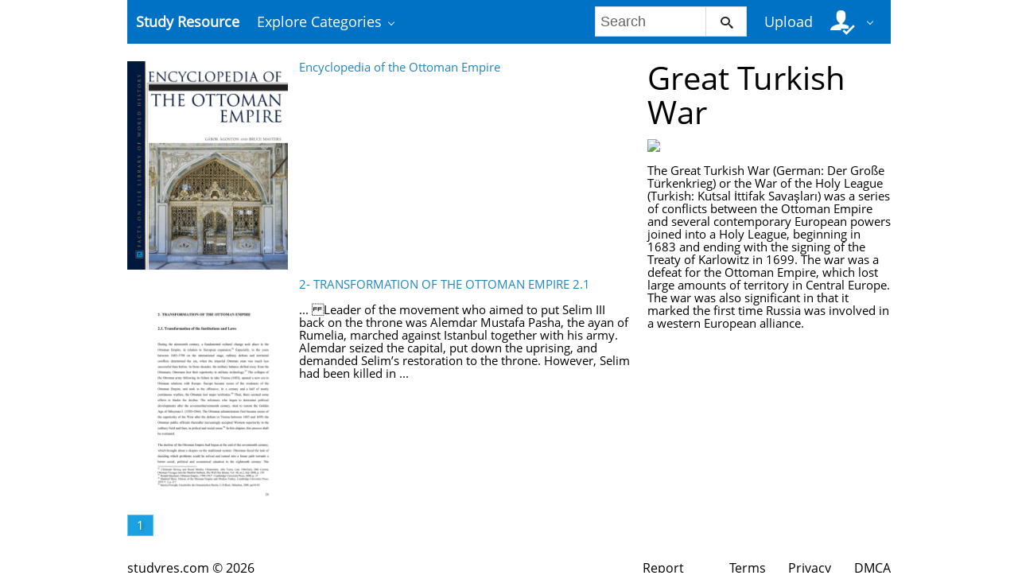

--- FILE ---
content_type: text/html; charset=utf-8
request_url: https://www.google.com/recaptcha/api2/aframe
body_size: 265
content:
<!DOCTYPE HTML><html><head><meta http-equiv="content-type" content="text/html; charset=UTF-8"></head><body><script nonce="6mhEJ9it6nFeWqeIvZ5DOA">/** Anti-fraud and anti-abuse applications only. See google.com/recaptcha */ try{var clients={'sodar':'https://pagead2.googlesyndication.com/pagead/sodar?'};window.addEventListener("message",function(a){try{if(a.source===window.parent){var b=JSON.parse(a.data);var c=clients[b['id']];if(c){var d=document.createElement('img');d.src=c+b['params']+'&rc='+(localStorage.getItem("rc::a")?sessionStorage.getItem("rc::b"):"");window.document.body.appendChild(d);sessionStorage.setItem("rc::e",parseInt(sessionStorage.getItem("rc::e")||0)+1);localStorage.setItem("rc::h",'1768825555172');}}}catch(b){}});window.parent.postMessage("_grecaptcha_ready", "*");}catch(b){}</script></body></html>

--- FILE ---
content_type: text/css
request_url: https://studyres.com/theme/common/static/metro-ui@3.0.18/build/css/metro.min.css
body_size: 34342
content:
body,html{padding:0;margin:0;height:100%}*,body,html{box-sizing:border-box}article,aside,details,figcaption,figure,footer,header,nav,section{display:block}audio,canvas,video{display:inline-block}audio:not([controls]){display:none}.tile:active,a:active,a:hover{outline:0}sub,sup{position:relative;font-size:75%;line-height:0;vertical-align:baseline}sup{top:-.5em}sub{bottom:-.25em}img{max-width:100%;height:auto;vertical-align:middle;border:0}#map_canvas img,.google-maps img{max-width:none}button,input,select,textarea{margin:0;font-size:100%;vertical-align:middle}button,input{line-height:normal}button::-moz-focus-inner,input::-moz-focus-inner{padding:0;border:0}button,html input[type=button],input[type=reset],input[type=submit]{-webkit-appearance:button;cursor:pointer}button,input[type=button],input[type=checkbox],input[type=radio],input[type=reset],input[type=submit],label,select{cursor:pointer}input[type=search]{box-sizing:content-box;-webkit-appearance:textfield;appearance:textfield}input[type=search]::-webkit-search-cancel-button,input[type=search]::-webkit-search-decoration{-webkit-appearance:none}textarea{overflow:auto;vertical-align:top}input[type=email]::-ms-clear,input[type=number]::-ms-clear,input[type=tel]::-ms-clear,input[type=text]::-ms-clear,input[type=time]::-ms-clear,input[type=url]::-ms-clear{display:none}input[type=password]::-ms-reveal{display:none}*{border-collapse:collapse}a{text-decoration:none}@media print{a,a:visited{text-decoration:underline}a[href]:after{content:" (" attr(href) ")"}abbr[title]:after{content:" (" attr(title) ")"}.ir a:after,a[href^="#"]:after,a[href^="javascript:"]:after{content:""}blockquote,pre{border:1px solid #999;page-break-inside:avoid}thead{display:table-header-group}img,tr{page-break-inside:avoid}img{max-width:100%}h2,h3,p{orphans:3;widows:3}h2,h3{page-break-after:avoid}}@font-face{font-family:"PT Serif Caption";font-style:normal;font-weight:400;src:local("Cambria"),local("PT Serif Caption"),local("PTSerif-Caption"),url(https://themes.googleusercontent.com/static/fonts/ptserifcaption/v6/7xkFOeTxxO1GMC1suOUYWWhBabBbEjGd1iRmpyoZukE.woff) format('woff')}@font-face{font-family:"Open Sans Light";font-style:normal;font-weight:300;src:local("Segoe UI Light"),local("Open Sans Light"),local("OpenSans-Light"),url(https://themes.googleusercontent.com/static/fonts/opensans/v8/DXI1ORHCpsQm3Vp6mXoaTZ1r3JsPcQLi8jytr04NNhU.woff) format('woff')}@font-face{font-family:"Open Sans";font-style:normal;font-weight:400;src:local("Segoe UI"),local("Open Sans"),local("OpenSans"),url(https://themes.googleusercontent.com/static/fonts/opensans/v8/K88pR3goAWT7BTt32Z01mz8E0i7KZn-EPnyo3HZu7kw.woff) format('woff')}@font-face{font-family:"Open Sans Bold";font-style:normal;font-weight:700;src:local("Segoe UI Bold"),local("Open Sans Bold"),local("OpenSans-Bold"),url(https://themes.googleusercontent.com/static/fonts/opensans/v8/k3k702ZOKiLJc3WVjuplzJ1r3JsPcQLi8jytr04NNhU.woff) format('woff')}html{font-size:100%}body{font-family:"Segoe UI","Open Sans",sans-serif,serif;font-size:.875rem;line-height:1.1;font-weight:400;font-style:normal}#font .light{font-weight:300;font-style:normal}#font .normal{font-weight:400;font-style:normal}#font .bold{font-style:normal;font-weight:700}#font .italic{font-style:italic}.leader{font:400 2.25rem/1.1 "Segoe UI","Open Sans",sans-serif,serif}.sub-leader{font:500 1.875rem/1.1 "Segoe UI","Open Sans",sans-serif,serif}.header{font:500 1.5rem/1.1 "Segoe UI","Open Sans",sans-serif,serif}.sub-header{font:500 1.125rem/1.1 "Segoe UI","Open Sans",sans-serif,serif}.alt-header{font:500 1rem/1.1 "Segoe UI","Open Sans",sans-serif,serif}.sub-alt-header{font:500 .875rem/1.1 "Segoe UI","Open Sans",sans-serif,serif}.minor-header{font:500 .75rem/1.1 "Segoe UI","Open Sans",sans-serif,serif}h1{font:400 2.25rem/1.1 "Segoe UI","Open Sans",sans-serif,serif}h2{font:500 1.875rem/1.1 "Segoe UI","Open Sans",sans-serif,serif}h3{font:500 1.5rem/1.1 "Segoe UI","Open Sans",sans-serif,serif}h4{font:500 1.125rem/1.1 "Segoe UI","Open Sans",sans-serif,serif}h5{font:500 .875rem/1.1 "Segoe UI","Open Sans",sans-serif,serif}h6{font:500 .75rem/1.1 "Segoe UI","Open Sans",sans-serif,serif}h1,h2,h3,h4,h5,h6{margin:.625rem 0}h1 .small,h1 small,h2 .small,h2 small,h3 .small,h3 small,h4 .small,h4 small,h5 .small,h5 small,h6 .small,h6 small{font-weight:400;font-size:.7em;line-height:1;color:#777}.text-light{font-weight:300;font-style:normal}.text-normal{font-weight:400;font-style:normal}.text-bold{font-style:normal;font-weight:700}.text-italic{font-style:italic}.uppercase{text-transform:uppercase}.lowercase{text-transform:lowercase}.capital{text-transform:capitalize}.align-left{text-align:left}.align-right{text-align:right}.align-center{text-align:center}.align-justify{text-align:justify}.v-align-top{vertical-align:top}.v-align-bottom{vertical-align:bottom}.v-align-baseline{vertical-align:baseline}.v-align-middle{vertical-align:middle}.v-align-sub{vertical-align:sub}.v-align-super{vertical-align:super}.v-align-top-text{vertical-align:text-top}.v-align-bottom-text{vertical-align:text-bottom}.text-dashed{border:0;border-bottom:1px gray dashed;display:inline}.indent-paragraph:first-letter{margin-left:2.5rem}.text-secondary{font-size:.75rem}.text-accent,.text-enlarged{font-size:1.1rem}.text-default{font-size:.875rem}.text-small{font-size:.625rem}.text-light{font-weight:300}.text-ellipsis{overflow:hidden;white-space:nowrap;text-overflow:ellipsis}abbr{text-decoration:none;border-bottom:1px #999 dotted;cursor:help;display:inline}address{font-weight:400;font-style:normal;margin:.625rem 0}blockquote{margin:.625rem 0;padding:0 0 0 .625rem;border-left:.25rem #999 solid}blockquote small{color:#999}blockquote small:before{content:"\2014 \00A0"}blockquote.place-right{border:0;border-right:4px #999 solid;padding-right:.625rem;text-align:right}blockquote.place-right small:before{content:""}blockquote.place-right small:after{content:" \00A0 \2014"}.unstyled-list{padding-left:0;list-style:none}.unstyled-list li ol,.unstyled-list li ul{list-style:none;padding-left:1.5625rem}.inline-list{list-style:none;padding-left:0}.inline-list li{display:inline-block;margin-right:.625rem}.inline-list li:last-child{margin-right:0}ol,ul{margin-left:.3125rem}ol li,ul li{line-height:1.25rem}ol li ol,ol li ul,ul li ol,ul li ul{padding-left:1.5625rem}dl dd,dl dt{line-height:1.25rem}dl dt{font-style:normal;font-weight:700}dl dd{margin-left:.9375rem}dl.horizontal dt{float:left;width:10rem;overflow:hidden;clear:left;text-align:right;text-overflow:ellipsis;white-space:nowrap}dl.horizontal dd{margin-left:11.25rem}a{color:#2086bf}a:visited{color:#2086bf}hr{border:0;height:2px;background-color:#88b9e3}hr.thin{height:1px}hr.fat{height:3px}.tag{display:inline-block;line-height:1.1;font-size:80%;padding:1px 4px 2px;background-color:#eee;border-radius:2px;color:#1d1d1d;vertical-align:middle}.tag.success{background-color:#60a917;color:#fff}.tag.alert{background-color:#ce352c;color:#fff}.tag.info{background-color:#1ba1e2;color:#fff}.tag.warning{background-color:#fa6800;color:#fff}a.tag{text-decoration:underline;cursor:pointer}.container{width:960px;margin:0 auto}.fixed-bottom,.fixed-top{position:fixed;left:0;right:0;z-index:1030}.fixed-top{top:0;bottom:auto}.fixed-bottom{top:auto;bottom:0}.pos-abs{position:absolute!important}.pos-rel{position:relative!important}.pos-fix{position:fixed!important}.dropdown-toggle{position:relative;cursor:pointer}.dropdown-toggle:before{display:block;position:absolute;vertical-align:middle;color:transparent;font-size:0;content:"";height:5px;width:5px;background-color:transparent;border-left:1px solid;border-bottom:1px solid;border-color:#1d1d1d;top:50%;left:100%;margin-left:-1rem;margin-top:-.1625rem;z-index:2;transform:rotate(-45deg)}.dropdown-toggle.drop-marker-light:before{border-color:#fff}.dropdown-toggle{padding-right:1.625rem}.flush-list{padding:0;margin:0;list-style:none inside none}.shadow{box-shadow:0 2px 4px rgba(0,0,0,.35)}.before-shadow:before{box-shadow:0 2px 4px rgba(0,0,0,.35)}.after-shadow:after{box-shadow:0 2px 4px rgba(0,0,0,.35)}.block-shadow{box-shadow:0 0 5px 0 rgba(0,0,0,.3)}.block-shadow-success{box-shadow:0 0 25px 0 rgba(0,128,0,.7)}.block-shadow-error{box-shadow:0 0 25px 0 rgba(128,0,0,.7)}.block-shadow-danger{box-shadow:0 0 25px 0 rgba(128,0,0,.7)}.block-shadow-warning{box-shadow:0 0 25px 0 rgba(255,165,0,.7)}.block-shadow-info{box-shadow:0 0 25px 0 rgba(89,205,226,.7)}.block-shadow-impact{box-shadow:0 0 20px 0 rgba(0,0,0,.2)}.bottom-shadow{box-shadow:-1px 6px 6px -6px rgba(0,0,0,.35)}.text-shadow{text-shadow:2px 2px 4px rgba(0,0,0,.4)}.before-text-shadow:before{text-shadow:2px 2px 4px rgba(0,0,0,.4)}.after-text-shadow:after{text-shadow:2px 2px 4px rgba(0,0,0,.4)}.no-shadow{box-shadow:none!important}.full-size{width:100%!important}.block{display:block!important}.inline-block{display:inline-block!important}.no-display{display:none!important}.no-margin{margin:0!important}.no-margin-right{margin-right:0!important}.no-margin-left{margin-left:0!important}.no-margin-top{margin-top:0!important}.no-margin-bottom{margin-bottom:0!important}.no-padding{padding:0!important}.no-padding-left{padding-left:0!important}.no-padding-right{padding-right:0!important}.no-padding-top{padding-top:0!important}.no-padding-bottom{padding-bottom:0!important}.no-float{float:none!important}.no-visible{visibility:hidden!important}.no-border{border:0!important}.no-overflow{overflow:hidden!important}.no-scroll{overflow:hidden!important}.no-scroll-x{overflow-x:hidden!important}.no-scroll-y{overflow-y:hidden!important}.no-wrap{white-space:nowrap!important}.no-border-left{border-left:none!important}.no-border-right{border-right:none!important}.no-border-top{border-top:none!important}.no-border-bottom{border-bottom:none!important}.transparent-border{border-color:transparent!important}.place-right{float:right!important}.place-left{float:left!important}.clear-float:after,.clear-float:before{display:table;content:""}.clear-float:after{clear:both}.clearfix:after,.clearfix:before{display:table;content:""}.clearfix:after{clear:both}.no-user-select{-webkit-user-select:none;user-select:none}.no-appearance{-webkit-appearance:none;appearance:none}.debug{border:1px dashed red}.example{padding:.625rem 1.825rem .625rem 2.5rem;border:1px #ccc dashed;position:relative;margin:0 0 .625rem 0;background-color:#fff}.example:after,.example:before{display:table;content:""}.example:after{clear:both}.example:before{position:absolute;content:attr(data-text);text-transform:lowercase;left:1.5rem;top:11.875rem;color:gray;display:block;font-size:1rem;line-height:1rem;height:1rem;text-align:right;white-space:nowrap;direction:ltr;width:12.5rem;transform:rotate(-90deg);transform-origin:0 100%}.video-container{position:relative;padding-bottom:56.25%;padding-top:30px;height:0;overflow:hidden}.video-container embed,.video-container iframe,.video-container object{position:absolute;top:0;left:0;width:100%;height:100%}.padding10{padding:.625rem}.padding20{padding:1.25rem}.padding30{padding:1.875rem}.padding40{padding:2.5rem}.padding50{padding:3.125rem}.padding60{padding:3.75rem}.padding70{padding:4.375rem}.padding80{padding:5rem}.padding90{padding:5.625rem}.padding100{padding:6.25rem}.padding5{padding:5px}.margin5{margin:5px}.margin10{margin:.625rem}.margin20{margin:1.25rem}.margin30{margin:1.875rem}.margin40{margin:2.5rem}.margin50{margin:3.125rem}.margin60{margin:3.75rem}.margin70{margin:4.375rem}.margin80{margin:5rem}.margin90{margin:5.625rem}.margin100{margin:6.25rem}.opacity{opacity:.9}.half-opacity{opacity:.5}.hi-opacity{opacity:.2}.element-selected{border:4px #4390df solid}.element-selected:after{position:absolute;display:block;border-top:28px solid #4390df;border-left:28px solid transparent;right:0;content:"";top:0;z-index:101}.element-selected:before{position:absolute;display:block;content:"";background-color:transparent;border-color:#fff;border-left:2px solid;border-bottom:2px solid;height:.25rem;width:.5rem;right:0;top:0;z-index:102;transform:rotate(-45deg)}.set-border{border:1px #d9d9d9 solid}.set-border.medium-border{border-width:8px}.set-border.large-border{border-width:16px}.fix-slow-animation{transform:translateZ(0)}.grid{display:block;position:relative;margin:.625rem 0}.grid:after,.grid:before{display:table;content:""}.grid:after{clear:both}.grid .row{width:100%;display:block;margin:0 0 2.12765% 0}.grid .row:after,.grid .row:before{display:table;content:""}.grid .row:after{clear:both}.grid .row:last-child{margin-bottom:0}.grid .row>.cell{display:block;position:relative;float:left;width:100%;min-height:10px;margin:0 0 0 2.12765%}.grid .row>.cell:first-child{margin-left:0}.grid .row.cells2>.cell{width:48.936175%}.grid .row.cells2>.cell.colspan2{width:100%}.grid .row.cells2>.cell.offset1{margin-left:51.063825%}.grid .row.cells2>.cell.offset2{margin-left:102.12765%}.grid .row.cells3>.cell{width:31.9149%}.grid .row.cells3>.cell.colspan2{width:65.95745%}.grid .row.cells3>.cell.colspan3{width:100%}.grid .row.cells3>.cell.offset1{margin-left:34.04255%}.grid .row.cells3>.cell.offset2{margin-left:68.0851%}.grid .row.cells3>.cell.offset3{margin-left:102.12765%}.grid .row.cells4>.cell{width:23.4042625%}.grid .row.cells4>.cell.colspan2{width:48.936175%}.grid .row.cells4>.cell.colspan3{width:74.4680875%}.grid .row.cells4>.cell.colspan4{width:100%}.grid .row.cells4>.cell.offset1{margin-left:25.5319125%}.grid .row.cells4>.cell.offset2{margin-left:51.063825%}.grid .row.cells4>.cell.offset3{margin-left:76.5957375%}.grid .row.cells4>.cell.offset4{margin-left:102.12765%}.grid .row.cells5>.cell{width:18.29788%}.grid .row.cells5>.cell.colspan2{width:38.72341%}.grid .row.cells5>.cell.colspan3{width:59.14894%}.grid .row.cells5>.cell.colspan4{width:79.57447%}.grid .row.cells5>.cell.colspan5{width:100%}.grid .row.cells5>.cell.offset1{margin-left:20.42553%}.grid .row.cells5>.cell.offset2{margin-left:40.85106%}.grid .row.cells5>.cell.offset3{margin-left:61.27659%}.grid .row.cells5>.cell.offset4{margin-left:81.70212%}.grid .row.cells5>.cell.offset5{margin-left:102.12765%}.grid .row.cells6>.cell{width:14.893625%}.grid .row.cells6>.cell.colspan2{width:31.9149%}.grid .row.cells6>.cell.colspan3{width:48.936175%}.grid .row.cells6>.cell.colspan4{width:65.95745%}.grid .row.cells6>.cell.colspan5{width:82.978725%}.grid .row.cells6>.cell.colspan6{width:100%}.grid .row.cells6>.cell.offset1{margin-left:17.021275%}.grid .row.cells6>.cell.offset2{margin-left:34.04255%}.grid .row.cells6>.cell.offset3{margin-left:51.063825%}.grid .row.cells6>.cell.offset4{margin-left:68.0851%}.grid .row.cells6>.cell.offset5{margin-left:85.106375%}.grid .row.cells6>.cell.offset6{margin-left:102.12765%}.grid .row.cells7>.cell{width:12.46201429%}.grid .row.cells7>.cell.colspan2{width:27.05167857%}.grid .row.cells7>.cell.colspan3{width:41.64134286%}.grid .row.cells7>.cell.colspan4{width:56.23100714%}.grid .row.cells7>.cell.colspan5{width:70.82067143%}.grid .row.cells7>.cell.colspan6{width:85.41033571%}.grid .row.cells7>.cell.colspan7{width:100%}.grid .row.cells7>.cell.offset1{margin-left:14.58966429%}.grid .row.cells7>.cell.offset2{margin-left:29.17932857%}.grid .row.cells7>.cell.offset3{margin-left:43.76899286%}.grid .row.cells7>.cell.offset4{margin-left:58.35865714%}.grid .row.cells7>.cell.offset5{margin-left:72.94832143%}.grid .row.cells7>.cell.offset6{margin-left:87.53798571%}.grid .row.cells7>.cell.offset7{margin-left:102.12765%}.grid .row.cells8>.cell{width:10.63830625%}.grid .row.cells8>.cell.colspan2{width:23.4042625%}.grid .row.cells8>.cell.colspan3{width:36.17021875%}.grid .row.cells8>.cell.colspan4{width:48.936175%}.grid .row.cells8>.cell.colspan5{width:61.70213125%}.grid .row.cells8>.cell.colspan6{width:74.4680875%}.grid .row.cells8>.cell.colspan7{width:87.23404375%}.grid .row.cells8>.cell.colspan8{width:100%}.grid .row.cells8>.cell.offset1{margin-left:12.76595625%}.grid .row.cells8>.cell.offset2{margin-left:25.5319125%}.grid .row.cells8>.cell.offset3{margin-left:38.29786875%}.grid .row.cells8>.cell.offset4{margin-left:51.063825%}.grid .row.cells8>.cell.offset5{margin-left:63.82978125%}.grid .row.cells8>.cell.offset6{margin-left:76.5957375%}.grid .row.cells8>.cell.offset7{margin-left:89.36169375%}.grid .row.cells8>.cell.offset8{margin-left:102.12765%}.grid .row.cells9>.cell{width:9.21986667%}.grid .row.cells9>.cell.colspan2{width:20.56738333%}.grid .row.cells9>.cell.colspan3{width:31.9149%}.grid .row.cells9>.cell.colspan4{width:43.26241667%}.grid .row.cells9>.cell.colspan5{width:54.60993333%}.grid .row.cells9>.cell.colspan6{width:65.95745%}.grid .row.cells9>.cell.colspan7{width:77.30496667%}.grid .row.cells9>.cell.colspan8{width:88.65248333%}.grid .row.cells9>.cell.colspan9{width:100%}.grid .row.cells9>.cell.offset1{margin-left:11.34751667%}.grid .row.cells9>.cell.offset2{margin-left:22.69503333%}.grid .row.cells9>.cell.offset3{margin-left:34.04255%}.grid .row.cells9>.cell.offset4{margin-left:45.39006667%}.grid .row.cells9>.cell.offset5{margin-left:56.73758333%}.grid .row.cells9>.cell.offset6{margin-left:68.0851%}.grid .row.cells9>.cell.offset7{margin-left:79.43261667%}.grid .row.cells9>.cell.offset8{margin-left:90.78013333%}.grid .row.cells9>.cell.offset9{margin-left:102.12765%}.grid .row.cells10>.cell{width:8.085115%}.grid .row.cells10>.cell.colspan2{width:18.29788%}.grid .row.cells10>.cell.colspan3{width:28.510645%}.grid .row.cells10>.cell.colspan4{width:38.72341%}.grid .row.cells10>.cell.colspan5{width:48.936175%}.grid .row.cells10>.cell.colspan6{width:59.14894%}.grid .row.cells10>.cell.colspan7{width:69.361705%}.grid .row.cells10>.cell.colspan8{width:79.57447%}.grid .row.cells10>.cell.colspan9{width:89.787235%}.grid .row.cells10>.cell.colspan10{width:100%}.grid .row.cells10>.cell.offset1{margin-left:10.212765%}.grid .row.cells10>.cell.offset2{margin-left:20.42553%}.grid .row.cells10>.cell.offset3{margin-left:30.638295%}.grid .row.cells10>.cell.offset4{margin-left:40.85106%}.grid .row.cells10>.cell.offset5{margin-left:51.063825%}.grid .row.cells10>.cell.offset6{margin-left:61.27659%}.grid .row.cells10>.cell.offset7{margin-left:71.489355%}.grid .row.cells10>.cell.offset8{margin-left:81.70212%}.grid .row.cells10>.cell.offset9{margin-left:91.914885%}.grid .row.cells10>.cell.offset10{margin-left:102.12765%}.grid .row.cells11>.cell{width:7.15668182%}.grid .row.cells11>.cell.colspan2{width:16.44101364%}.grid .row.cells11>.cell.colspan3{width:25.72534545%}.grid .row.cells11>.cell.colspan4{width:35.00967727%}.grid .row.cells11>.cell.colspan5{width:44.29400909%}.grid .row.cells11>.cell.colspan6{width:53.57834091%}.grid .row.cells11>.cell.colspan7{width:62.86267273%}.grid .row.cells11>.cell.colspan8{width:72.14700455%}.grid .row.cells11>.cell.colspan9{width:81.43133636%}.grid .row.cells11>.cell.colspan10{width:90.71566818%}.grid .row.cells11>.cell.colspan11{width:100%}.grid .row.cells11>.cell.offset1{margin-left:9.28433182%}.grid .row.cells11>.cell.offset2{margin-left:18.56866364%}.grid .row.cells11>.cell.offset3{margin-left:27.85299545%}.grid .row.cells11>.cell.offset4{margin-left:37.13732727%}.grid .row.cells11>.cell.offset5{margin-left:46.42165909%}.grid .row.cells11>.cell.offset6{margin-left:55.70599091%}.grid .row.cells11>.cell.offset7{margin-left:64.99032273%}.grid .row.cells11>.cell.offset8{margin-left:74.27465455%}.grid .row.cells11>.cell.offset9{margin-left:83.55898636%}.grid .row.cells11>.cell.offset10{margin-left:92.84331818%}.grid .row.cells11>.cell.offset11{margin-left:102.12765%}.grid .row.cells12>.cell{width:6.3829875%}.grid .row.cells12>.cell.colspan2{width:14.893625%}.grid .row.cells12>.cell.colspan3{width:23.4042625%}.grid .row.cells12>.cell.colspan4{width:31.9149%}.grid .row.cells12>.cell.colspan5{width:40.4255375%}.grid .row.cells12>.cell.colspan6{width:48.936175%}.grid .row.cells12>.cell.colspan7{width:57.4468125%}.grid .row.cells12>.cell.colspan8{width:65.95745%}.grid .row.cells12>.cell.colspan9{width:74.4680875%}.grid .row.cells12>.cell.colspan10{width:82.978725%}.grid .row.cells12>.cell.colspan11{width:91.4893625%}.grid .row.cells12>.cell.colspan12{width:100%}.grid .row.cells12>.cell.offset1{margin-left:8.5106375%}.grid .row.cells12>.cell.offset2{margin-left:17.021275%}.grid .row.cells12>.cell.offset3{margin-left:25.5319125%}.grid .row.cells12>.cell.offset4{margin-left:34.04255%}.grid .row.cells12>.cell.offset5{margin-left:42.5531875%}.grid .row.cells12>.cell.offset6{margin-left:51.063825%}.grid .row.cells12>.cell.offset7{margin-left:59.5744625%}.grid .row.cells12>.cell.offset8{margin-left:68.0851%}.grid .row.cells12>.cell.offset9{margin-left:76.5957375%}.grid .row.cells12>.cell.offset10{margin-left:85.106375%}.grid .row.cells12>.cell.offset11{margin-left:93.6170125%}.grid .row.cells12>.cell.offset12{margin-left:102.12765%}.grid .row:empty{display:none}.grid.condensed .row{margin:0}.grid.condensed .row:last-child{margin-bottom:0}.grid.condensed .row>.cell{margin:0}.grid.condensed .row.cells2>.cell{width:50%}.grid.condensed .row.cells2>.cell.colspan2{width:100%}.grid.condensed .row.cells2>.cell.offset1{margin-left:50%}.grid.condensed .row.cells2>.cell.offset2{margin-left:100%}.grid.condensed .row.cells3>.cell{width:33.33333333%}.grid.condensed .row.cells3>.cell.colspan2{width:66.66666667%}.grid.condensed .row.cells3>.cell.colspan3{width:100%}.grid.condensed .row.cells3>.cell.offset1{margin-left:33.33333333%}.grid.condensed .row.cells3>.cell.offset2{margin-left:66.66666667%}.grid.condensed .row.cells3>.cell.offset3{margin-left:100%}.grid.condensed .row.cells4>.cell{width:25%}.grid.condensed .row.cells4>.cell.colspan2{width:50%}.grid.condensed .row.cells4>.cell.colspan3{width:75%}.grid.condensed .row.cells4>.cell.colspan4{width:100%}.grid.condensed .row.cells4>.cell.offset1{margin-left:25%}.grid.condensed .row.cells4>.cell.offset2{margin-left:50%}.grid.condensed .row.cells4>.cell.offset3{margin-left:75%}.grid.condensed .row.cells4>.cell.offset4{margin-left:100%}.grid.condensed .row.cells5>.cell{width:20%}.grid.condensed .row.cells5>.cell.colspan2{width:40%}.grid.condensed .row.cells5>.cell.colspan3{width:60%}.grid.condensed .row.cells5>.cell.colspan4{width:80%}.grid.condensed .row.cells5>.cell.colspan5{width:100%}.grid.condensed .row.cells5>.cell.offset1{margin-left:20%}.grid.condensed .row.cells5>.cell.offset2{margin-left:40%}.grid.condensed .row.cells5>.cell.offset3{margin-left:60%}.grid.condensed .row.cells5>.cell.offset4{margin-left:80%}.grid.condensed .row.cells5>.cell.offset5{margin-left:100%}.grid.condensed .row.cells6>.cell{width:16.66666667%}.grid.condensed .row.cells6>.cell.colspan2{width:33.33333333%}.grid.condensed .row.cells6>.cell.colspan3{width:50%}.grid.condensed .row.cells6>.cell.colspan4{width:66.66666667%}.grid.condensed .row.cells6>.cell.colspan5{width:83.33333333%}.grid.condensed .row.cells6>.cell.colspan6{width:100%}.grid.condensed .row.cells6>.cell.offset1{margin-left:16.66666667%}.grid.condensed .row.cells6>.cell.offset2{margin-left:33.33333333%}.grid.condensed .row.cells6>.cell.offset3{margin-left:50%}.grid.condensed .row.cells6>.cell.offset4{margin-left:66.66666667%}.grid.condensed .row.cells6>.cell.offset5{margin-left:83.33333333%}.grid.condensed .row.cells6>.cell.offset6{margin-left:100%}.grid.condensed .row.cells7>.cell{width:14.28571429%}.grid.condensed .row.cells7>.cell.colspan2{width:28.57142857%}.grid.condensed .row.cells7>.cell.colspan3{width:42.85714286%}.grid.condensed .row.cells7>.cell.colspan4{width:57.14285714%}.grid.condensed .row.cells7>.cell.colspan5{width:71.42857143%}.grid.condensed .row.cells7>.cell.colspan6{width:85.71428571%}.grid.condensed .row.cells7>.cell.colspan7{width:100%}.grid.condensed .row.cells7>.cell.offset1{margin-left:14.28571429%}.grid.condensed .row.cells7>.cell.offset2{margin-left:28.57142857%}.grid.condensed .row.cells7>.cell.offset3{margin-left:42.85714286%}.grid.condensed .row.cells7>.cell.offset4{margin-left:57.14285714%}.grid.condensed .row.cells7>.cell.offset5{margin-left:71.42857143%}.grid.condensed .row.cells7>.cell.offset6{margin-left:85.71428571%}.grid.condensed .row.cells7>.cell.offset7{margin-left:100%}.grid.condensed .row.cells8>.cell{width:12.5%}.grid.condensed .row.cells8>.cell.colspan2{width:25%}.grid.condensed .row.cells8>.cell.colspan3{width:37.5%}.grid.condensed .row.cells8>.cell.colspan4{width:50%}.grid.condensed .row.cells8>.cell.colspan5{width:62.5%}.grid.condensed .row.cells8>.cell.colspan6{width:75%}.grid.condensed .row.cells8>.cell.colspan7{width:87.5%}.grid.condensed .row.cells8>.cell.colspan8{width:100%}.grid.condensed .row.cells8>.cell.offset1{margin-left:12.5%}.grid.condensed .row.cells8>.cell.offset2{margin-left:25%}.grid.condensed .row.cells8>.cell.offset3{margin-left:37.5%}.grid.condensed .row.cells8>.cell.offset4{margin-left:50%}.grid.condensed .row.cells8>.cell.offset5{margin-left:62.5%}.grid.condensed .row.cells8>.cell.offset6{margin-left:75%}.grid.condensed .row.cells8>.cell.offset7{margin-left:87.5%}.grid.condensed .row.cells8>.cell.offset8{margin-left:100%}.grid.condensed .row.cells9>.cell{width:11.11111111%}.grid.condensed .row.cells9>.cell.colspan2{width:22.22222222%}.grid.condensed .row.cells9>.cell.colspan3{width:33.33333333%}.grid.condensed .row.cells9>.cell.colspan4{width:44.44444444%}.grid.condensed .row.cells9>.cell.colspan5{width:55.55555556%}.grid.condensed .row.cells9>.cell.colspan6{width:66.66666667%}.grid.condensed .row.cells9>.cell.colspan7{width:77.77777778%}.grid.condensed .row.cells9>.cell.colspan8{width:88.88888889%}.grid.condensed .row.cells9>.cell.colspan9{width:100%}.grid.condensed .row.cells9>.cell.offset1{margin-left:11.11111111%}.grid.condensed .row.cells9>.cell.offset2{margin-left:22.22222222%}.grid.condensed .row.cells9>.cell.offset3{margin-left:33.33333333%}.grid.condensed .row.cells9>.cell.offset4{margin-left:44.44444444%}.grid.condensed .row.cells9>.cell.offset5{margin-left:55.55555556%}.grid.condensed .row.cells9>.cell.offset6{margin-left:66.66666667%}.grid.condensed .row.cells9>.cell.offset7{margin-left:77.77777778%}.grid.condensed .row.cells9>.cell.offset8{margin-left:88.88888889%}.grid.condensed .row.cells9>.cell.offset9{margin-left:100%}.grid.condensed .row.cells10>.cell{width:10%}.grid.condensed .row.cells10>.cell.colspan2{width:20%}.grid.condensed .row.cells10>.cell.colspan3{width:30%}.grid.condensed .row.cells10>.cell.colspan4{width:40%}.grid.condensed .row.cells10>.cell.colspan5{width:50%}.grid.condensed .row.cells10>.cell.colspan6{width:60%}.grid.condensed .row.cells10>.cell.colspan7{width:70%}.grid.condensed .row.cells10>.cell.colspan8{width:80%}.grid.condensed .row.cells10>.cell.colspan9{width:90%}.grid.condensed .row.cells10>.cell.colspan10{width:100%}.grid.condensed .row.cells10>.cell.offset1{margin-left:10%}.grid.condensed .row.cells10>.cell.offset2{margin-left:20%}.grid.condensed .row.cells10>.cell.offset3{margin-left:30%}.grid.condensed .row.cells10>.cell.offset4{margin-left:40%}.grid.condensed .row.cells10>.cell.offset5{margin-left:50%}.grid.condensed .row.cells10>.cell.offset6{margin-left:60%}.grid.condensed .row.cells10>.cell.offset7{margin-left:70%}.grid.condensed .row.cells10>.cell.offset8{margin-left:80%}.grid.condensed .row.cells10>.cell.offset9{margin-left:90%}.grid.condensed .row.cells10>.cell.offset10{margin-left:100%}.grid.condensed .row.cells11>.cell{width:9.09090909%}.grid.condensed .row.cells11>.cell.colspan2{width:18.18181818%}.grid.condensed .row.cells11>.cell.colspan3{width:27.27272727%}.grid.condensed .row.cells11>.cell.colspan4{width:36.36363636%}.grid.condensed .row.cells11>.cell.colspan5{width:45.45454545%}.grid.condensed .row.cells11>.cell.colspan6{width:54.54545455%}.grid.condensed .row.cells11>.cell.colspan7{width:63.63636364%}.grid.condensed .row.cells11>.cell.colspan8{width:72.72727273%}.grid.condensed .row.cells11>.cell.colspan9{width:81.81818182%}.grid.condensed .row.cells11>.cell.colspan10{width:90.90909091%}.grid.condensed .row.cells11>.cell.colspan11{width:100%}.grid.condensed .row.cells11>.cell.offset1{margin-left:9.09090909%}.grid.condensed .row.cells11>.cell.offset2{margin-left:18.18181818%}.grid.condensed .row.cells11>.cell.offset3{margin-left:27.27272727%}.grid.condensed .row.cells11>.cell.offset4{margin-left:36.36363636%}.grid.condensed .row.cells11>.cell.offset5{margin-left:45.45454545%}.grid.condensed .row.cells11>.cell.offset6{margin-left:54.54545455%}.grid.condensed .row.cells11>.cell.offset7{margin-left:63.63636364%}.grid.condensed .row.cells11>.cell.offset8{margin-left:72.72727273%}.grid.condensed .row.cells11>.cell.offset9{margin-left:81.81818182%}.grid.condensed .row.cells11>.cell.offset10{margin-left:90.90909091%}.grid.condensed .row.cells11>.cell.offset11{margin-left:100%}.grid.condensed .row.cells12>.cell{width:8.33333333%}.grid.condensed .row.cells12>.cell.colspan2{width:16.66666667%}.grid.condensed .row.cells12>.cell.colspan3{width:25%}.grid.condensed .row.cells12>.cell.colspan4{width:33.33333333%}.grid.condensed .row.cells12>.cell.colspan5{width:41.66666667%}.grid.condensed .row.cells12>.cell.colspan6{width:50%}.grid.condensed .row.cells12>.cell.colspan7{width:58.33333333%}.grid.condensed .row.cells12>.cell.colspan8{width:66.66666667%}.grid.condensed .row.cells12>.cell.colspan9{width:75%}.grid.condensed .row.cells12>.cell.colspan10{width:83.33333333%}.grid.condensed .row.cells12>.cell.colspan11{width:91.66666667%}.grid.condensed .row.cells12>.cell.colspan12{width:100%}.grid.condensed .row.cells12>.cell.offset1{margin-left:8.33333333%}.grid.condensed .row.cells12>.cell.offset2{margin-left:16.66666667%}.grid.condensed .row.cells12>.cell.offset3{margin-left:25%}.grid.condensed .row.cells12>.cell.offset4{margin-left:33.33333333%}.grid.condensed .row.cells12>.cell.offset5{margin-left:41.66666667%}.grid.condensed .row.cells12>.cell.offset6{margin-left:50%}.grid.condensed .row.cells12>.cell.offset7{margin-left:58.33333333%}.grid.condensed .row.cells12>.cell.offset8{margin-left:66.66666667%}.grid.condensed .row.cells12>.cell.offset9{margin-left:75%}.grid.condensed .row.cells12>.cell.offset10{margin-left:83.33333333%}.grid.condensed .row.cells12>.cell.offset11{margin-left:91.66666667%}.grid.condensed .row.cells12>.cell.offset12{margin-left:100%}.flex-grid{display:block;width:100%}.flex-grid .row{display:flex}.flex-grid .row .cell{flex:0 0 8.33333333%}.flex-grid .row.cell-auto-size .cell{flex:1 1 auto}.flex-grid .row .cell.colspan2{flex:0 0 16.66666666%}.flex-grid .row .cell.colspan3{flex:0 0 24.99999999%}.flex-grid .row .cell.colspan4{flex:0 0 33.33333332%}.flex-grid .row .cell.colspan5{flex:0 0 41.66666665%}.flex-grid .row .cell.colspan6{flex:0 0 49.99999998%}.flex-grid .row .cell.colspan7{flex:0 0 58.33333331%}.flex-grid .row .cell.colspan8{flex:0 0 66.66666664%}.flex-grid .row .cell.colspan9{flex:0 0 74.99999997%}.flex-grid .row .cell.colspan10{flex:0 0 83.3333333%}.flex-grid .row .cell.colspan11{flex:0 0 91.66666663%}.flex-grid .row .cell.colspan12{flex:0 0 99.99999996%}.flex-grid .row .cell.size1{flex:0 0 8.33333333%}.flex-grid .row .cell.size2{flex:0 0 16.66666666%}.flex-grid .row .cell.size3{flex:0 0 24.99999999%}.flex-grid .row .cell.size4{flex:0 0 33.33333332%}.flex-grid .row .cell.size5{flex:0 0 41.66666665%}.flex-grid .row .cell.size6{flex:0 0 49.99999998%}.flex-grid .row .cell.size7{flex:0 0 58.33333331%}.flex-grid .row .cell.size8{flex:0 0 66.66666664%}.flex-grid .row .cell.size9{flex:0 0 74.99999997%}.flex-grid .row .cell.size10{flex:0 0 83.3333333%}.flex-grid .row .cell.size11{flex:0 0 91.66666663%}.flex-grid .row .cell.size12{flex:0 0 99.99999996%}.flex-grid .row .cell.size-p10{flex:0 0 10%}.flex-grid .row .cell.size-p20{flex:0 0 20%}.flex-grid .row .cell.size-p30{flex:0 0 30%}.flex-grid .row .cell.size-p40{flex:0 0 40%}.flex-grid .row .cell.size-p50{flex:0 0 50%}.flex-grid .row .cell.size-p60{flex:0 0 60%}.flex-grid .row .cell.size-p70{flex:0 0 70%}.flex-grid .row .cell.size-p80{flex:0 0 80%}.flex-grid .row .cell.size-p90{flex:0 0 90%}.flex-grid .row .cell.size-p100{flex:0 0 100%}.flex-grid .row .cell.size-x100{flex:0 0 100px}.flex-grid .row .cell.size-x200{flex:0 0 200px}.flex-grid .row .cell.size-x300{flex:0 0 300px}.flex-grid .row .cell.size-x400{flex:0 0 400px}.flex-grid .row .cell.size-x500{flex:0 0 500px}.flex-grid .row .cell.size-x600{flex:0 0 600px}.flex-grid .row .cell.size-x700{flex:0 0 700px}.flex-grid .row .cell.size-x800{flex:0 0 800px}.flex-grid .row .cell.size-x900{flex:0 0 900px}.flex-grid .row .cell.size-x1000{flex:0 0 1000px}.flex-grid .row .cell.auto-size{flex:1 auto}.table{width:100%;margin:.625rem 0}.table td,.table th{padding:.625rem}.table thead{border-bottom:4px solid #999}.table thead td,.table thead th{cursor:default;color:#52677a;border-color:transparent;text-align:left;font-style:normal;font-weight:700;line-height:100%}.table tfoot{border-top:4px solid #999}.table tfoot td,.table tfoot th{cursor:default;color:#52677a;border-color:transparent;text-align:left;font-style:normal;font-weight:700;line-height:100%}.table tbody td{padding:.625rem .85rem}.table .sortable-column{position:relative;cursor:pointer;-webkit-user-select:none;user-select:none}.table .sortable-column:after{position:absolute;content:"";width:1rem;height:1rem;left:100%;margin-left:-20px;top:50%;margin-top:-.5rem;color:inherit;font-size:1rem;line-height:1}.table .sortable-column.sort-asc,.table .sortable-column.sort-desc{background-color:#eee}.table .sortable-column.sort-asc:after,.table .sortable-column.sort-desc:after{color:#1d1d1d}.table .sortable-column.sort-asc:after{content:"\2191"}.table .sortable-column.sort-desc:after{content:"\2193"}.table.sortable-markers-on-left .sortable-column{padding-left:30px}.table.sortable-markers-on-left .sortable-column:after,.table.sortable-markers-on-left .sortable-column:before{left:0;margin-left:10px}.table tr.selected td{background-color:rgba(28,183,236,.1)}.table td.selected{background-color:rgba(28,183,236,.3)}.table.striped tbody tr:nth-child(odd){background:#eee}.table.hovered tbody tr:hover{background-color:rgba(28,183,236,.1)}.table.cell-hovered tbody td:hover{background-color:rgba(28,183,236,.3)}.table.border{border:1px #999 solid}.table.bordered td,.table.bordered th{border:1px #999 solid}.table.bordered thead tr:first-child td,.table.bordered thead tr:first-child th{border-top:none}.table.bordered thead tr:first-child td:first-child,.table.bordered thead tr:first-child th:first-child{border-left:none}.table.bordered thead tr:first-child td:last-child,.table.bordered thead tr:first-child th:last-child{border-right:none}.table.bordered tbody tr:first-child td{border-top:none}.table.bordered tbody tr td:first-child{border-left:none}.table.bordered tbody tr td:last-child{border-right:none}.table.bordered tbody tr:last-child td{border-bottom:none}.table .condensed td,.table .condensed th{padding:.3125rem}.table .super-condensed td,.table .super-condensed th{padding:.125rem}.table tbody tr.error{background-color:#ce352c;color:#fff}.table tbody tr.error:hover{background-color:#da5a53}.table tbody tr.warning{background-color:#fa6800;color:#fff}.table tbody tr.warning:hover{background-color:#ffc194}.table tbody tr.success{background-color:#60a917;color:#fff}.table tbody tr.success:hover{background-color:#7ad61d}.table tbody tr.info{background-color:#1ba1e2;color:#fff}.table tbody tr.info:hover{background-color:#59cde2}.app-bar{display:block;width:100%;position:relative;background-color:#0072c6;color:#fff;height:3.125rem;-webkit-user-select:none;user-select:none}.app-bar:after,.app-bar:before{display:table;content:""}.app-bar:after{clear:both}.app-bar .app-bar-element{line-height:3.125rem;padding:0 .625rem;font-size:1rem;cursor:pointer;color:inherit;display:block;float:left;position:relative;vertical-align:middle;height:3.125rem;background-color:inherit}.app-bar .app-bar-element:active,.app-bar .app-bar-element:hover{background-color:#005696}.app-bar .app-bar-element.branding{padding-left:1rem;padding-right:1rem}.app-bar .app-bar-element.branding.no-hover:active,.app-bar .app-bar-element.branding.no-hover:hover{background-color:#0072c6}.app-bar .app-bar-element .d-menu{top:100%;border:2px solid #005696}.app-bar .app-bar-element .d-menu li:not(.disabled):hover{background-color:#eee}.app-bar .app-bar-element .d-menu li:not(.disabled):hover>a{color:#1d1d1d}.app-bar .app-bar-element .d-menu .d-menu{top:-.625rem;left:100%}.app-bar .app-bar-element .d-menu .dropdown-toggle:before{border-color:#1d1d1d}.app-bar .app-bar-divider{display:block;float:left;line-height:3.125rem;height:3.125rem;width:1px;background-color:#4c9cd7;padding:0}.app-bar .dropdown-toggle:before{border-color:#fff}.app-bar .app-bar-menu{display:block;float:left;margin:0;padding:0}.app-bar .app-bar-menu>li,.app-bar .app-bar-menu>li>a{line-height:3.125rem;padding:0 .625rem;font-size:1rem;cursor:pointer;color:inherit;display:block;float:left;position:relative;vertical-align:middle;height:3.125rem;background-color:inherit}.app-bar .app-bar-menu>li:active,.app-bar .app-bar-menu>li:hover,.app-bar .app-bar-menu>li>a:active,.app-bar .app-bar-menu>li>a:hover{background-color:#005696}.app-bar .app-bar-menu>li.branding,.app-bar .app-bar-menu>li>a.branding{padding-left:1rem;padding-right:1rem}.app-bar .app-bar-menu>li.branding.no-hover:active,.app-bar .app-bar-menu>li.branding.no-hover:hover,.app-bar .app-bar-menu>li>a.branding.no-hover:active,.app-bar .app-bar-menu>li>a.branding.no-hover:hover{background-color:#0072c6}.app-bar .app-bar-menu>li .d-menu,.app-bar .app-bar-menu>li>a .d-menu{top:100%;border:2px solid #005696}.app-bar .app-bar-menu>li .d-menu li:not(.disabled):hover,.app-bar .app-bar-menu>li>a .d-menu li:not(.disabled):hover{background-color:#eee}.app-bar .app-bar-menu>li .d-menu li:not(.disabled):hover>a,.app-bar .app-bar-menu>li>a .d-menu li:not(.disabled):hover>a{color:#1d1d1d}.app-bar .app-bar-menu>li .d-menu .d-menu,.app-bar .app-bar-menu>li>a .d-menu .d-menu{top:-.625rem;left:100%}.app-bar .app-bar-menu>li .d-menu .dropdown-toggle:before,.app-bar .app-bar-menu>li>a .d-menu .dropdown-toggle:before{border-color:#1d1d1d}.app-bar .app-bar-menu>li:after,.app-bar .app-bar-menu>li:before,.app-bar .app-bar-menu>li>a:after,.app-bar .app-bar-menu>li>a:before{display:table;content:""}.app-bar .app-bar-menu>li:after,.app-bar .app-bar-menu>li>a:after{clear:both}.app-bar .app-bar-menu>li>.input-control.password,.app-bar .app-bar-menu>li>.input-control.text,.app-bar .app-bar-menu>li>a>.input-control.password,.app-bar .app-bar-menu>li>a>.input-control.text{margin-top:.55rem;font-size:.875rem;line-height:1.8rem;display:block}.app-bar .app-bar-menu>li>.input-control.password input,.app-bar .app-bar-menu>li>.input-control.text input,.app-bar .app-bar-menu>li>a>.input-control.password input,.app-bar .app-bar-menu>li>a>.input-control.text input{border-color:transparent}.app-bar .app-bar-menu>li>.button,.app-bar .app-bar-menu>li>a>.button{margin-top:-.15rem}.app-bar .app-bar-menu>li>.image-button,.app-bar .app-bar-menu>li>a>.image-button{margin:0;background-color:transparent;color:#fff;font-size:inherit}.app-bar .app-bar-menu>li>.image-button img.icon,.app-bar .app-bar-menu>li>a>.image-button img.icon{padding:0}.app-bar .app-bar-menu>li .dropdown-toggle:before,.app-bar .app-bar-menu>li>a .dropdown-toggle:before{transition:all .3s ease}.app-bar .app-bar-menu>li .dropdown-toggle.active-toggle:before,.app-bar .app-bar-menu>li>a .dropdown-toggle.active-toggle:before{transform:rotate(135deg);transition:all .3s ease}.app-bar .app-bar-menu>li .d-menu .dropdown-toggle.active-toggle:before,.app-bar .app-bar-menu>li>a .d-menu .dropdown-toggle.active-toggle:before{transform:rotate(45deg)}.app-bar .app-bar-menu>li.dropdown-toggle,.app-bar .app-bar-menu>li>a.dropdown-toggle{padding-right:1.5rem}.app-bar .app-bar-menu>li.dropdown-toggle:before,.app-bar .app-bar-menu>li>a.dropdown-toggle:before{border-color:#fff;display:block}.app-bar .app-bar-menu>li{padding:0}.app-bar .app-bar-menu>li .d-menu{top:100%;border:2px solid #005696}.app-bar .app-bar-menu>li .d-menu li:not(.disabled):hover{background-color:#eee}.app-bar .app-bar-menu>li .d-menu li:not(.disabled):hover>a{color:#1d1d1d}.app-bar .app-bar-menu>li .d-menu .d-menu{top:-.625rem;left:100%}.app-bar .app-bar-menu>li .d-menu .dropdown-toggle:before{border-color:#1d1d1d}.app-bar .app-bar-menu.small-dropdown .d-menu li>a{font-size:.8em;padding:.325rem 1.2rem .325rem 1.8rem}.app-bar .app-bar-pullbutton{float:right}.app-bar .app-bar-pullbutton.automatic{display:none;float:right;color:#fff;cursor:pointer;font:2rem sans-serif;height:3.125rem;width:3.125rem;line-height:1.25rem;vertical-align:middle;text-align:center;margin:0}.app-bar .app-bar-pullbutton.automatic:before{content:"\2261";position:absolute;top:.875rem;left:.875rem}.app-bar .app-bar-drop-container{position:absolute;top:100%;left:0;margin-top:10px;border:2px solid #005696;background:#fff}.app-bar .app-bar-drop-container:before{content:'';position:absolute;background-color:#fff;width:10px;height:10px;border:2px #005696 solid;top:1px;left:1rem;margin:-8px 0;border-bottom:none;border-right:none;transform:rotate(45deg)}.app-bar .app-bar-drop-container:before{z-index:0}.app-bar .app-bar-drop-container.place-right{right:0;left:auto}.app-bar .app-bar-drop-container.place-right:before{left:auto;right:1rem}.app-bar .app-bar-element:after,.app-bar .app-bar-element:before{display:table;content:""}.app-bar .app-bar-element:after{clear:both}.app-bar .app-bar-element>.input-control.password,.app-bar .app-bar-element>.input-control.text{margin-top:.55rem;font-size:.875rem;line-height:1.8rem;display:block}.app-bar .app-bar-element>.input-control.password input,.app-bar .app-bar-element>.input-control.text input{border-color:transparent}.app-bar .app-bar-element>.button{margin-top:-.15rem}.app-bar .app-bar-element>.image-button{margin:0;background-color:transparent;color:#fff;font-size:inherit}.app-bar .app-bar-element>.image-button img.icon{padding:0}.app-bar.drop-up .app-bar-drop-container{top:auto;bottom:3.75rem}.app-bar.drop-up .app-bar-drop-container:before{top:auto;bottom:1px;transform:rotate(225deg)}.app-bar.drop-up .app-bar-menu>li>.d-menu{top:auto;bottom:3.125rem}.app-bar.drop-up .app-bar-element>.d-menu{top:auto;bottom:3.125rem}.app-bar.drop-up .app-bar-element .d-menu .d-menu,.app-bar.drop-up .app-bar-menu li .d-menu .d-menu{top:auto;bottom:0}.app-bar .app-bar-element .dropdown-toggle:before,.app-bar .app-bar-menu .dropdown-toggle:before{transition:all .3s ease}.app-bar .app-bar-element .dropdown-toggle.active-toggle:before,.app-bar .app-bar-menu .dropdown-toggle.active-toggle:before{transform:rotate(135deg);transition:all .3s ease}.app-bar .app-bar-element .d-menu .dropdown-toggle.active-toggle:before,.app-bar .app-bar-menu .d-menu .dropdown-toggle.active-toggle:before{transform:rotate(45deg)}.app-bar.fixed-bottom,.app-bar.fixed-top{z-index:1030;position:fixed}.app-bar.fixed-top{top:0}.app-bar.fixed-bottom{bottom:0}.app-bar{overflow:visible;height:auto}.app-bar .app-bar-pullbutton{line-height:3.125rem;padding:0 .625rem;font-size:1rem;cursor:pointer;color:inherit;display:block;float:left;position:relative;vertical-align:middle;height:3.125rem;background-color:inherit;float:right}.app-bar .app-bar-pullbutton:active,.app-bar .app-bar-pullbutton:hover{background-color:#005696}.app-bar .app-bar-pullbutton.branding{padding-left:1rem;padding-right:1rem}.app-bar .app-bar-pullbutton.branding.no-hover:active,.app-bar .app-bar-pullbutton.branding.no-hover:hover{background-color:#0072c6}.app-bar .app-bar-pullbutton .d-menu{top:100%;border:2px solid #005696}.app-bar .app-bar-pullbutton .d-menu li:not(.disabled):hover{background-color:#eee}.app-bar .app-bar-pullbutton .d-menu li:not(.disabled):hover>a{color:#1d1d1d}.app-bar .app-bar-pullbutton .d-menu .d-menu{top:-.625rem;left:100%}.app-bar .app-bar-pullbutton .d-menu .dropdown-toggle:before{border-color:#1d1d1d}.app-bar .app-bar-pullbutton:after,.app-bar .app-bar-pullbutton:before{display:table;content:""}.app-bar .app-bar-pullbutton:after{clear:both}.app-bar .app-bar-pullbutton>.input-control.password,.app-bar .app-bar-pullbutton>.input-control.text{margin-top:.55rem;font-size:.875rem;line-height:1.8rem;display:block}.app-bar .app-bar-pullbutton>.input-control.password input,.app-bar .app-bar-pullbutton>.input-control.text input{border-color:transparent}.app-bar .app-bar-pullbutton>.button{margin-top:-.15rem}.app-bar .app-bar-pullbutton>.image-button{margin:0;background-color:transparent;color:#fff;font-size:inherit}.app-bar .app-bar-pullbutton>.image-button img.icon{padding:0}.app-bar .app-bar-pullbutton .dropdown-toggle:before{transition:all .3s ease}.app-bar .app-bar-pullbutton .dropdown-toggle.active-toggle:before{transform:rotate(135deg);transition:all .3s ease}.app-bar .app-bar-pullbutton .d-menu .dropdown-toggle.active-toggle:before{transform:rotate(45deg)}.app-bar .app-bar-pullbutton{display:none}.app-bar .app-bar-pullmenu{display:none}.app-bar .app-bar-pullmenu.flexstyle-sidebar2{position:absolute;right:0;z-index:1000}.app-bar .app-bar-pullmenu.flexstyle-sidebar2 .app-bar-pullmenubar{float:right}.app-bar .app-bar-pullmenu.flexstyle-sidebar2 .dropdown-toggle:before{border-color:#323232}.app-bar .app-bar-pullmenu.flexstyle-sidebar2 .sidebar2 li:hover{background-color:#0072c6}.app-bar .app-bar-pullmenu.flexstyle-sidebar2 .sidebar2 li .input-control{text-align:center;display:block;margin:.325rem}.app-bar .app-bar-pullmenu.flexstyle-sidebar2 .sidebar2 li:hover a{background-color:#0072c6}.app-bar .app-bar-pullmenu.flexstyle-sidebar2 .sidebar2 li li:not(:hover){color:#1d1d1d}.app-bar .app-bar-pullmenu.flexstyle-sidebar2 .sidebar2 li li:not(:hover) a{background-color:#fff}.app-bar .app-bar-pullmenu .app-bar-menu{width:100%;border-top:1px solid #4c9cd7;position:relative;float:none;display:none;z-index:1000 1;background-color:#005696;clear:both}.app-bar .app-bar-pullmenu .app-bar-menu>li,.app-bar .app-bar-pullmenu .app-bar-menu>li>a{float:none}.app-bar .app-bar-pullmenu .app-bar-menu>li{height:auto}.app-bar .app-bar-pullmenu .app-bar-menu li:hover{background-color:#0072c6}.app-bar .app-bar-pullmenu .app-bar-menu li:hover a{background-color:#0072c6;color:#fff}.app-bar .app-bar-pullmenu .app-bar-menu .d-menu{border:0;border-top:1px solid #4c9cd7;clear:both;float:none;width:100%;position:relative;left:0;box-shadow:none;max-width:100%;background-color:#005696}.app-bar .app-bar-pullmenu .app-bar-menu .d-menu li{width:100%;background-color:inherit}.app-bar .app-bar-pullmenu .app-bar-menu .d-menu li a{padding-left:20px;padding-right:0;background-color:inherit;width:100%;color:#fff}.app-bar .app-bar-pullmenu .app-bar-menu .d-menu .dropdown-toggle:before{border-color:#fff;transform:rotate(-45deg)}.app-bar .app-bar-pullmenu .app-bar-menu .d-menu .divider{background-color:#4c9cd7}.app-bar .app-bar-pullmenu .app-bar-menu .d-menu .d-menu{top:0;left:0}.app-bar>.container{padding:0!important}.d-menu li:hover>.dropdown-toggle:before,.h-menu li:hover>.dropdown-toggle:before,.m-menu li:hover>.dropdown-toggle:before,.v-menu li:hover>.dropdown-toggle:before{border-color:#fff}.h-menu{text-align:left;display:block;height:auto;list-style:none inside none;margin:0;padding:0;background-color:#fff;border-collapse:separate}.h-menu:after,.h-menu:before{display:table;content:""}.h-menu:after{clear:both}.h-menu>li{display:block;float:left;position:relative}.h-menu>li:hover{background-color:#59cde2;color:#fff}.h-menu>li:hover>a{color:#fff}.h-menu>li.no-hovered{background-color:inherit;color:inherit}.h-menu>li:first-child{margin-left:0}.h-menu>li>a{display:block;float:left;position:relative;font-weight:400;color:#727272;font-size:.875rem;outline:0;text-decoration:none;padding:1.125rem 1.625rem;border:none}.h-menu>li>a:hover{background-color:#59cde2;color:#fff}.h-menu>li .button,.h-menu>li .input-control{margin-top:10px}.h-menu>li.active a{background-color:#59cde2;color:#fff}.h-menu>li>.d-menu{left:0;top:100%}.h-menu .dropdown-toggle:before{transition:all .3s ease}.h-menu .dropdown-toggle.active-toggle:before{transform:rotate(135deg);transition:all .3s ease}.f-menu{text-align:left;display:block;height:auto;list-style:none inside none;margin:0;padding:0;background-color:#fff;border-collapse:separate;display:flex}.f-menu li:hover>.dropdown-toggle:before{border-color:#fff}.f-menu:after,.f-menu:before{display:table;content:""}.f-menu:after{clear:both}.f-menu>li{display:block;float:left;position:relative}.f-menu>li:hover{background-color:#59cde2;color:#fff}.f-menu>li:hover>a{color:#fff}.f-menu>li.no-hovered{background-color:inherit;color:inherit}.f-menu>li:first-child{margin-left:0}.f-menu>li>a{display:block;float:left;position:relative;font-weight:400;color:#727272;font-size:.875rem;outline:0;text-decoration:none;padding:1.125rem 1.625rem;border:none}.f-menu>li>a:hover{background-color:#59cde2;color:#fff}.f-menu>li .button,.f-menu>li .input-control{margin-top:10px}.f-menu>li.active a{background-color:#59cde2;color:#fff}.f-menu>li>.d-menu{left:0;top:100%}.f-menu .dropdown-toggle:before{transition:all .3s ease}.f-menu .dropdown-toggle.active-toggle:before{transform:rotate(135deg);transition:all .3s ease}.f-menu>li>.d-menu{left:auto}.f-menu>li{text-align:center;flex:1 auto}.f-menu>li a{text-align:center;width:100%}.f-menu>li .d-menu{width:100%;max-width:none}.f-menu>li .d-menu li{width:100%}.f-menu>li .d-menu li a{width:100%;min-width:0;padding:.75rem 0}.f-menu .d-menu .dropdown-toggle.active-toggle:before{transform:rotate(45deg)}.f-menu.default-dropdown>li .d-menu{width:auto;min-width:12.5rem}.f-menu.default-dropdown>li .d-menu a{text-align:left;padding:.75rem 2rem .75rem 2.5rem}.v-menu{text-align:left;background:#fff;max-width:15.625rem;list-style:none inside none;margin:0;padding:0;position:relative;width:auto;float:left}.v-menu li{display:block;float:none;position:relative}.v-menu li:after,.v-menu li:before{display:table;content:""}.v-menu li:after{clear:both}.v-menu li a{color:#727272;font-size:.875rem;display:block;float:none;padding:.75rem 2rem .75rem 2.5rem;text-decoration:none;vertical-align:middle;position:relative;white-space:nowrap;min-width:12.5rem;border:none}.v-menu li a .icon,.v-menu li a img{position:absolute;left:.875rem;top:50%;margin-top:-.5625rem;color:#262626;max-height:1.125rem;font-size:1.125rem;display:inline-block;margin-right:.3125rem;vertical-align:middle;text-align:center}.v-menu li.active{border-left:2px solid;border-color:#1ba1e2}.v-menu li.active>a{background-color:#59cde2;color:#fff;font-weight:700}.v-menu li:hover{text-decoration:none;background:#59cde2}.v-menu li:hover .icon,.v-menu li:hover>a{color:#fff}.v-menu li a[data-hotkey]{padding-right:3.2rem}.v-menu li a[data-hotkey]:after{content:attr(data-hotkey);position:absolute;right:1.2rem;width:auto;font-size:.8em}.v-menu .divider{padding:0;height:1px;margin:0 1px;overflow:hidden;background-color:#f2f2f2}.v-menu .divider:hover{background-color:#f2f2f2}.v-menu.subdown .d-menu{min-width:0;position:relative;width:100%;left:0;right:0;top:100%;box-shadow:none}.v-menu .item-block{display:block;padding:.625rem;background-color:#eee}.v-menu .d-menu{left:100%;top:-10%}.v-menu .menu-title{background-color:#f6f7f8;font-size:12px;line-height:14px;padding:4px 8px;border:0;color:#646464}.v-menu .menu-title:first-child{margin:0;border-top-width:0}.v-menu .menu-title:first-child:hover{border-top-width:0}.v-menu .menu-title:hover{background-color:#f6f7f8;cursor:default;border:0}.v-menu .dropdown-toggle:before{transform:rotate(-135deg);margin-top:-2px}.v-menu .dropdown-toggle:before{transition:all .3s ease}.v-menu .dropdown-toggle.active-toggle:before{transform:rotate(45deg);transition:all .3s ease}.v-menu.subdown .dropdown-toggle:before{transform:rotate(-45deg);margin-left:-1.25rem}.v-menu.subdown .dropdown-toggle.active-toggle:before{transform:rotate(135deg)}.v-menu li.disabled a{color:#eee}.v-menu li.disabled:hover{background-color:inherit;cursor:default;border:0}.v-menu li.disabled:hover a{cursor:inherit}.d-menu{text-align:left;background:#fff;max-width:15.625rem;list-style:none inside none;margin:0;padding:0;position:relative;width:auto;float:left;border-collapse:separate;position:absolute;display:none;z-index:1000;left:0;box-shadow:0 0 20px 0 rgba(0,0,0,.2)}.d-menu li:hover>.dropdown-toggle:before{border-color:#fff}.d-menu li{display:block;float:none;position:relative}.d-menu li:after,.d-menu li:before{display:table;content:""}.d-menu li:after{clear:both}.d-menu li a{color:#727272;font-size:.875rem;display:block;float:none;padding:.75rem 2rem .75rem 2.5rem;text-decoration:none;vertical-align:middle;position:relative;white-space:nowrap;min-width:12.5rem;border:none}.d-menu li a .icon,.d-menu li a img{position:absolute;left:.875rem;top:50%;margin-top:-.5625rem;color:#262626;max-height:1.125rem;font-size:1.125rem;display:inline-block;margin-right:.3125rem;vertical-align:middle;text-align:center}.d-menu li.active{border-left:2px solid;border-color:#1ba1e2}.d-menu li.active>a{background-color:#59cde2;color:#fff;font-weight:700}.d-menu li:hover{text-decoration:none;background:#59cde2}.d-menu li:hover .icon,.d-menu li:hover>a{color:#fff}.d-menu li a[data-hotkey]{padding-right:3.2rem}.d-menu li a[data-hotkey]:after{content:attr(data-hotkey);position:absolute;right:1.2rem;width:auto;font-size:.8em}.d-menu .divider{padding:0;height:1px;margin:0 1px;overflow:hidden;background-color:#f2f2f2}.d-menu .divider:hover{background-color:#f2f2f2}.d-menu.subdown .d-menu{min-width:0;position:relative;width:100%;left:0;right:0;top:100%;box-shadow:none}.d-menu .item-block{display:block;padding:.625rem;background-color:#eee}.d-menu .d-menu{left:100%;top:-10%}.d-menu .menu-title{background-color:#f6f7f8;font-size:12px;line-height:14px;padding:4px 8px;border:0;color:#646464}.d-menu .menu-title:first-child{margin:0;border-top-width:0}.d-menu .menu-title:first-child:hover{border-top-width:0}.d-menu .menu-title:hover{background-color:#f6f7f8;cursor:default;border:0}.d-menu .dropdown-toggle:before{transform:rotate(-135deg);margin-top:-2px}.d-menu .dropdown-toggle:before{transition:all .3s ease}.d-menu .dropdown-toggle.active-toggle:before{transform:rotate(45deg);transition:all .3s ease}.d-menu.subdown .dropdown-toggle:before{transform:rotate(-45deg);margin-left:-1.25rem}.d-menu.subdown .dropdown-toggle.active-toggle:before{transform:rotate(135deg)}.d-menu li.disabled a{color:#eee}.d-menu li.disabled:hover{background-color:inherit;cursor:default;border:0}.d-menu li.disabled:hover a{cursor:inherit}.d-menu.context li a{font-size:.75rem;padding:.3125rem 2rem .3125rem 2.5rem}.d-menu.context li a .icon{margin-top:-.4375rem;font-size:.825rem;color:inherit}.d-menu.no-min-size li a{min-width:0}.d-menu.full-size li a{min-width:0;width:100%}.d-menu .d-menu{left:100%;top:-10%}.d-menu.open{display:block}.d-menu.drop-left{left:-100%}.d-menu.drop-up{top:auto;bottom:0}.d-menu.context li a{font-size:.75rem;padding:.3125rem 2rem .3125rem 2.5rem}.d-menu.context li a .icon{margin-top:-.4375rem}.d-menu.place-right{left:auto;right:0;width:auto}.d-menu,.h-menu,.v-menu{border-collapse:separate}.m-menu{border-collapse:separate;text-align:left;display:block;height:auto;position:relative;background-color:#fff;color:#1d1d1d;box-shadow:0 0 20px 0 rgba(0,0,0,.2);list-style:none inside none;margin:0;padding:0}.m-menu:after,.m-menu:before{display:table;content:""}.m-menu:after{clear:both}.m-menu .m-menu-item,.m-menu>li{display:block;float:left;background-color:#fff}.m-menu .m-menu-item:hover,.m-menu>li:hover{background-color:#59cde2}.m-menu .m-menu-item:hover>a,.m-menu>li:hover>a{color:#fff}.m-menu .m-menu-item.no-hovered,.m-menu>li.no-hovered{background-color:inherit;color:inherit}.m-menu .m-menu-item:first-child,.m-menu>li:first-child{margin-left:0}.m-menu .m-menu-item>a,.m-menu>li>a{display:block;float:left;position:relative;font-weight:400;color:inherit;font-size:.875rem;outline:0;text-decoration:none;padding:1rem 1.625rem;border:none}.m-menu .m-menu-item>a:hover,.m-menu>li>a:hover{background-color:inherit}.m-menu .m-menu-item>a.dropdown-toggle,.m-menu>li>a.dropdown-toggle{padding:1rem 1.625rem 1rem 1.125rem}.m-menu .m-menu-item.active-container,.m-menu>li.active-container{background-color:#59cde2}.m-menu .m-menu-item.active-container a,.m-menu>li.active-container a{color:#fff}.m-menu .m-menu-item.active-container a.dropdown-toggle:before,.m-menu>li.active-container a.dropdown-toggle:before{border-color:#fff}.m-menu .m-menu-item .d-menu,.m-menu>li .d-menu{left:0;top:100%}.m-menu .m-menu-container{position:absolute;left:0;right:0;top:100%;padding:.3125rem;font-size:.75rem;z-index:1000;background-color:inherit}.m-menu .m-menu-container a,.m-menu .m-menu-container li{color:#fff}.m-menu .m-menu-container a{text-decoration:underline}.m-menu .m-menu-container li.active>a,.m-menu .m-menu-container li:hover>a{text-decoration:none}.m-menu .m-menu-container{display:none}.m-menu .m-menu-container.open{display:block}.m-menu>li .dropdown-toggle:before{transition:all .3s ease}.m-menu>li .dropdown-toggle.active-toggle:before{transform:rotate(135deg);transition:all .3s ease}.d-menu.context li a,.v-menu.context li a{font-size:.75rem;padding:.3125rem 2rem .3125rem 2.5rem}.d-menu.context li a .icon,.v-menu.context li a .icon{margin-top:-.4375rem;font-size:.825rem;color:inherit}.d-menu.no-min-size li a,.v-menu.no-min-size li a{min-width:0}.d-menu.full-size li a,.v-menu.full-size li a{min-width:0;width:100%}.horizontal-menu{display:block;width:100%;color:#1d1d1d;position:relative;padding:0;margin:0;list-style:none inside none}.horizontal-menu:after,.horizontal-menu:before{display:table;content:""}.horizontal-menu:after{clear:both}.horizontal-menu>li{display:block;float:left;color:inherit;background-color:inherit;position:relative}.horizontal-menu>li>a{position:relative;display:block;float:left;font-size:1.4rem;color:inherit;background-color:inherit;padding:.625rem 1.625rem;line-height:1.4rem}.horizontal-menu>li>.d-menu{left:0;top:100%}.horizontal-menu.compact>li>a{font-size:.9rem;line-height:.9rem}.horizontal-menu .dropdown-toggle:before{transition:all .3s ease}.horizontal-menu .dropdown-toggle.active-toggle:before{transform:rotate(135deg);transition:all .3s ease}.horizontal-menu .d-menu .dropdown-toggle.active-toggle:before{transform:rotate(45deg)}.vertical-menu{display:block;width:100%;color:#1d1d1d;padding:0;margin:0;list-style:none inside none;position:relative;width:auto;float:left}.vertical-menu:after,.vertical-menu:before{display:table;content:""}.vertical-menu:after{clear:both}.vertical-menu>li{display:block;float:left;color:inherit;background-color:inherit;position:relative}.vertical-menu>li>a{position:relative;display:block;float:left;font-size:1.4rem;color:inherit;background-color:inherit;padding:.625rem 1.625rem;line-height:1.4rem}.vertical-menu>li>.d-menu{left:0;top:100%}.vertical-menu.compact>li>a{font-size:.9rem;line-height:.9rem}.vertical-menu .dropdown-toggle:before{transition:all .3s ease}.vertical-menu .dropdown-toggle.active-toggle:before{transform:rotate(135deg);transition:all .3s ease}.vertical-menu .d-menu .dropdown-toggle.active-toggle:before{transform:rotate(45deg)}.vertical-menu>li>.d-menu{left:auto}.vertical-menu>li{float:none}.vertical-menu>li>a{float:none}.vertical-menu>li>.d-menu{left:100%;top:0}.vertical-menu.compact>li>a{padding-top:.325rem;padding-bottom:.325rem}.vertical-menu .dropdown-toggle:before{margin-top:-2px;transform:rotate(-135deg)}.vertical-menu .dropdown-toggle:before{transition:all .3s ease}.vertical-menu .dropdown-toggle.active-toggle:before{transform:rotate(45deg);transition:all .3s ease}.t-menu{list-style:none inside none;margin:0;padding:0;position:relative;width:auto;float:left;background-color:#fff;border-collapse:separate;box-shadow:0 0 20px 0 rgba(0,0,0,.2)}.t-menu>li{position:relative}.t-menu>li>a{display:block;padding:1rem 1.2rem;border-bottom:1px #eee solid;position:relative}.t-menu>li>a .icon{width:1.5rem;height:1.5rem;font-size:1.5rem}.t-menu>li:hover>a{background-color:#1ba1e2;color:#fff}.t-menu>li:last-child a{border-bottom:0}.t-menu.compact>li>a{padding:.5rem .7rem}.t-menu.compact>li>a .icon{width:1rem;height:1rem;font-size:1rem}.t-menu li .t-menu{position:absolute;left:100%;margin-left:.3125rem;top:0;float:none}.t-menu li .t-menu>li{float:left;display:block}.t-menu li .t-menu>li>a{float:left;display:block}.t-menu .t-menu.horizontal .t-menu{left:0;top:100%;margin-top:.3125rem;margin-left:0}.t-menu .dropdown-toggle:after{content:"";background-color:transparent;position:absolute;left:auto;top:auto;bottom:0;right:0;width:0;height:0;border-style:solid;border-width:0 0 8px 8px;border-color:transparent transparent #1ba1e2 transparent;transform:rotate(0)}.t-menu .dropdown-toggle:before{display:none}.t-menu>li:hover>.dropdown-toggle:after{border-color:transparent transparent #1b6eae transparent}.t-menu.horizontal{list-style:none inside none;margin:0;padding:0;position:relative;width:auto;float:left;background-color:#fff;border-collapse:separate;box-shadow:0 0 20px 0 rgba(0,0,0,.2)}.t-menu.horizontal>li{position:relative}.t-menu.horizontal>li>a{display:block;padding:1rem 1.2rem;border-bottom:1px #eee solid;position:relative}.t-menu.horizontal>li>a .icon{width:1.5rem;height:1.5rem;font-size:1.5rem}.t-menu.horizontal>li:hover>a{background-color:#1ba1e2;color:#fff}.t-menu.horizontal>li:last-child a{border-bottom:0}.t-menu.horizontal.compact>li>a{padding:.5rem .7rem}.t-menu.horizontal.compact>li>a .icon{width:1rem;height:1rem;font-size:1rem}.t-menu.horizontal li .t-menu{position:absolute;left:100%;margin-left:.3125rem;top:0;float:none}.t-menu.horizontal li .t-menu>li{float:left;display:block}.t-menu.horizontal li .t-menu>li>a{float:left;display:block}.t-menu.horizontal .t-menu.horizontal .t-menu{left:0;top:100%;margin-top:.3125rem;margin-left:0}.t-menu.horizontal .dropdown-toggle:after{content:"";background-color:transparent;position:absolute;left:auto;top:auto;bottom:0;right:0;width:0;height:0;border-style:solid;border-width:0 0 8px 8px;border-color:transparent transparent #1ba1e2 transparent;transform:rotate(0)}.t-menu.horizontal .dropdown-toggle:before{display:none}.t-menu.horizontal>li:hover>.dropdown-toggle:after{border-color:transparent transparent #1b6eae transparent}.t-menu.horizontal>li{display:block;float:left}.t-menu.horizontal>li>a{display:block;float:left;border-right:1px #eee solid;border-bottom:0}.t-menu.horizontal>li:last-child>a{border-right:0}.t-menu.horizontal .t-menu:not(.horizontal){left:0;top:100%;margin-top:.3125rem;margin-left:0}.t-menu.horizontal .t-menu:not(.horizontal) .t-menu.horizontal{left:100%;margin-left:.3125rem;top:0;float:left}.h-menu>li>.d-menu,.horizontal-menu>li>.d-menu,.m-menu>li>.d-menu{left:auto}[data-role=dropdown]:not(.keep-open),[data-role=dropdown]:not(.open){display:none;position:absolute;z-index:1000}.button{padding:0 1rem;height:2.125rem;text-align:center;vertical-align:middle;background-color:#fff;border:1px #d9d9d9 solid;color:#262626;cursor:pointer;display:inline-block;outline:0;font-size:.875rem;margin:.15625rem 0;position:relative}.button.default{background-color:#008287;color:#fff}.button:hover{border-color:#787878}.button:active{background:#eee;color:#262626;box-shadow:none}.button:focus{outline:0}.button.disabled,.button:disabled{background-color:#eaeaea;color:#bebebe;cursor:default;border-color:transparent}.button *{color:inherit}.button :hover{color:inherit}.button.rounded{border-radius:.325rem}.button>[class*=mif-]{vertical-align:middle}.button.button-shadow{box-shadow:0 1px 2px 0 rgba(0,0,0,.3)}.button img{height:.875rem;vertical-align:middle;margin:0}.cycle-button,.round-button,.square-button{padding:0 1rem;height:2.125rem;background-color:#fff;border:1px #d9d9d9 solid;color:#262626;cursor:pointer;display:inline-block;outline:0;font-size:.875rem;margin:.15625rem 0;position:relative;width:2.125rem;min-width:2.125rem;padding:0;border-radius:50%;text-align:center;text-decoration:none;vertical-align:middle;line-height:1}.cycle-button.default,.round-button.default,.square-button.default{background-color:#008287;color:#fff}.cycle-button:hover,.round-button:hover,.square-button:hover{border-color:#787878}.cycle-button:active,.round-button:active,.square-button:active{background:#eee;color:#262626;box-shadow:none}.cycle-button:focus,.round-button:focus,.square-button:focus{outline:0}.cycle-button.disabled,.cycle-button:disabled,.round-button.disabled,.round-button:disabled,.square-button.disabled,.square-button:disabled{background-color:#eaeaea;color:#bebebe;cursor:default;border-color:transparent}.cycle-button *,.round-button *,.square-button *{color:inherit}.cycle-button :hover,.round-button :hover,.square-button :hover{color:inherit}.cycle-button.rounded,.round-button.rounded,.square-button.rounded{border-radius:.325rem}.cycle-button>[class*=mif-],.round-button>[class*=mif-],.square-button>[class*=mif-]{vertical-align:middle}.cycle-button img,.round-button img,.square-button img{height:.875rem;vertical-align:middle;margin:0}.cycle-button.loading-pulse,.round-button.loading-pulse,.square-button.loading-pulse{position:relative;padding:0 1.325rem}.cycle-button.loading-pulse:before,.round-button.loading-pulse:before,.square-button.loading-pulse:before{position:absolute;content:"";left:0;top:50%;margin-top:-10px;width:20px;height:20px;background-color:#333;border-radius:100%;animation:scaleout 1s infinite ease-in-out}.cycle-button.loading-pulse.lighten:before,.round-button.loading-pulse.lighten:before,.square-button.loading-pulse.lighten:before{background-color:#fff}.cycle-button.loading-cube,.round-button.loading-cube,.square-button.loading-cube{position:relative;padding:0 1.325rem}.cycle-button.loading-cube:after,.cycle-button.loading-cube:before,.round-button.loading-cube:after,.round-button.loading-cube:before,.square-button.loading-cube:after,.square-button.loading-cube:before{content:"";background-color:#333;width:5px;height:5px;position:absolute;top:50%;left:3px;margin-top:-8px;animation:cubemove 1.8s infinite ease-in-out}.cycle-button.loading-cube:after,.round-button.loading-cube:after,.square-button.loading-cube:after{animation-delay:-.9s}.cycle-button.loading-cube.lighten:after,.cycle-button.loading-cube.lighten:before,.round-button.loading-cube.lighten:after,.round-button.loading-cube.lighten:before,.square-button.loading-cube.lighten:after,.square-button.loading-cube.lighten:before{background-color:#fff}.cycle-button.dropdown-toggle,.round-button.dropdown-toggle,.square-button.dropdown-toggle{padding-right:1.625rem}.cycle-button.dropdown-toggle.drop-marker-light:after,.cycle-button.dropdown-toggle.drop-marker-light:before,.round-button.dropdown-toggle.drop-marker-light:after,.round-button.dropdown-toggle.drop-marker-light:before,.square-button.dropdown-toggle.drop-marker-light:after,.square-button.dropdown-toggle.drop-marker-light:before{background-color:#fff}.cycle-button.primary,.round-button.primary,.square-button.primary{background:#2086bf;color:#fff;border-color:#2086bf}.cycle-button.primary:active,.round-button.primary:active,.square-button.primary:active{background:#1b6eae;color:#fff}.cycle-button.success,.round-button.success,.square-button.success{background:#60a917;color:#fff;border-color:#60a917}.cycle-button.success:active,.round-button.success:active,.square-button.success:active{background:#128023;color:#fff}.cycle-button.alert,.cycle-button.danger,.round-button.alert,.round-button.danger,.square-button.alert,.square-button.danger{background:#ce352c;color:#fff;border-color:#ce352c}.cycle-button.alert:active,.cycle-button.danger:active,.round-button.alert:active,.round-button.danger:active,.square-button.alert:active,.square-button.danger:active{background:#9a1616;color:#fff}.cycle-button.info,.round-button.info,.square-button.info{background:#59cde2;color:#fff;border-color:#59cde2}.cycle-button.info:active,.round-button.info:active,.square-button.info:active{background:#1ba1e2;color:#fff}.cycle-button.warning,.round-button.warning,.square-button.warning{background:#fa6800;color:#fff;border-color:#fa6800}.cycle-button.warning:active,.round-button.warning:active,.square-button.warning:active{background:#bf5a15;color:#fff}.cycle-button.link,.round-button.link,.square-button.link{background:0 0;color:#2086bf;border-color:transparent;text-decoration:underline}.cycle-button.link:active,.cycle-button.link:hover,.round-button.link:active,.round-button.link:hover,.square-button.link:active,.square-button.link:hover{background:0 0;color:#114968;border-color:transparent}.square-button{border-radius:0}a.button,a.round-button,a.square-button{color:inherit}a.button:hover,a.round-button:hover,a.square-button:hover{text-decoration:none}.button.loading-pulse{position:relative;padding:0 1.325rem}.button.loading-pulse:before{position:absolute;content:"";left:0;top:50%;margin-top:-10px;width:20px;height:20px;background-color:#333;border-radius:100%;animation:scaleout 1s infinite ease-in-out}.button.loading-pulse.lighten:before{background-color:#fff}.button.loading-cube{position:relative;padding:0 1.325rem}.button.loading-cube:after,.button.loading-cube:before{content:"";background-color:#333;width:5px;height:5px;position:absolute;top:50%;left:3px;margin-top:-8px;animation:cubemove 1.8s infinite ease-in-out}.button.loading-cube:after{animation-delay:-.9s}.button.loading-cube.lighten:after,.button.loading-cube.lighten:before{background-color:#fff}.command-button{padding:0 1rem;height:2.125rem;text-align:center;vertical-align:middle;background-color:#fff;border:1px #d9d9d9 solid;color:#262626;cursor:pointer;display:inline-block;outline:0;font-size:.875rem;margin:.15625rem 0;position:relative;height:auto;text-align:left;font-size:1.325rem;padding-left:4rem;padding-top:8px;padding-bottom:4px}.command-button.default{background-color:#008287;color:#fff}.command-button:hover{border-color:#787878}.command-button:active{background:#eee;color:#262626;box-shadow:none}.command-button:focus{outline:0}.command-button.disabled,.command-button:disabled{background-color:#eaeaea;color:#bebebe;cursor:default;border-color:transparent}.command-button *{color:inherit}.command-button :hover{color:inherit}.command-button.rounded{border-radius:.325rem}.command-button>[class*=mif-]{vertical-align:middle}.command-button img{height:.875rem;vertical-align:middle;margin:0}.command-button.loading-pulse{position:relative;padding:0 1.325rem}.command-button.loading-pulse:before{position:absolute;content:"";left:0;top:50%;margin-top:-10px;width:20px;height:20px;background-color:#333;border-radius:100%;animation:scaleout 1s infinite ease-in-out}.command-button.loading-pulse.lighten:before{background-color:#fff}.command-button.loading-cube{position:relative;padding:0 1.325rem}.command-button.loading-cube:after,.command-button.loading-cube:before{content:"";background-color:#333;width:5px;height:5px;position:absolute;top:50%;left:3px;margin-top:-8px;animation:cubemove 1.8s infinite ease-in-out}.command-button.loading-cube:after{animation-delay:-.9s}.command-button.loading-cube.lighten:after,.command-button.loading-cube.lighten:before{background-color:#fff}.command-button.dropdown-toggle{padding-right:1.625rem}.command-button.dropdown-toggle.drop-marker-light:after,.command-button.dropdown-toggle.drop-marker-light:before{background-color:#fff}.command-button.primary{background:#2086bf;color:#fff;border-color:#2086bf}.command-button.primary:active{background:#1b6eae;color:#fff}.command-button.success{background:#60a917;color:#fff;border-color:#60a917}.command-button.success:active{background:#128023;color:#fff}.command-button.alert,.command-button.danger{background:#ce352c;color:#fff;border-color:#ce352c}.command-button.alert:active,.command-button.danger:active{background:#9a1616;color:#fff}.command-button.info{background:#59cde2;color:#fff;border-color:#59cde2}.command-button.info:active{background:#1ba1e2;color:#fff}.command-button.warning{background:#fa6800;color:#fff;border-color:#fa6800}.command-button.warning:active{background:#bf5a15;color:#fff}.command-button.link{background:0 0;color:#2086bf;border-color:transparent;text-decoration:underline}.command-button.link:active,.command-button.link:hover{background:0 0;color:#114968;border-color:transparent}.command-button small{display:block;font-size:.8rem;line-height:1.625rem;margin-top:-.3125rem}.command-button .icon{left:1rem;top:50%;margin-top:-1rem;position:absolute;font-size:2rem;height:2rem;width:2rem;margin-right:.625rem}.command-button.icon-right{padding-left:1rem;padding-right:4rem}.command-button.icon-right .icon{left:auto;right:0}.image-button{padding:0 1rem;height:2.125rem;text-align:center;vertical-align:middle;background-color:#fff;border:1px #d9d9d9 solid;color:#262626;cursor:pointer;display:inline-block;outline:0;font-size:.875rem;margin:.15625rem 0;position:relative;border:0;padding-left:2.75rem;background-color:#eee}.image-button.default{background-color:#008287;color:#fff}.image-button:hover{border-color:#787878}.image-button:active{background:#eee;color:#262626;box-shadow:none}.image-button:focus{outline:0}.image-button.disabled,.image-button:disabled{background-color:#eaeaea;color:#bebebe;cursor:default;border-color:transparent}.image-button *{color:inherit}.image-button :hover{color:inherit}.image-button.rounded{border-radius:.325rem}.image-button>[class*=mif-]{vertical-align:middle}.image-button img{height:.875rem;vertical-align:middle;margin:0}.image-button.loading-pulse{position:relative;padding:0 1.325rem}.image-button.loading-pulse:before{position:absolute;content:"";left:0;top:50%;margin-top:-10px;width:20px;height:20px;background-color:#333;border-radius:100%;animation:scaleout 1s infinite ease-in-out}.image-button.loading-pulse.lighten:before{background-color:#fff}.image-button.loading-cube{position:relative;padding:0 1.325rem}.image-button.loading-cube:after,.image-button.loading-cube:before{content:"";background-color:#333;width:5px;height:5px;position:absolute;top:50%;left:3px;margin-top:-8px;animation:cubemove 1.8s infinite ease-in-out}.image-button.loading-cube:after{animation-delay:-.9s}.image-button.loading-cube.lighten:after,.image-button.loading-cube.lighten:before{background-color:#fff}.image-button.dropdown-toggle{padding-right:1.625rem}.image-button.dropdown-toggle.drop-marker-light:after,.image-button.dropdown-toggle.drop-marker-light:before{background-color:#fff}.image-button.primary{background:#2086bf;color:#fff;border-color:#2086bf}.image-button.primary:active{background:#1b6eae;color:#fff}.image-button.success{background:#60a917;color:#fff;border-color:#60a917}.image-button.success:active{background:#128023;color:#fff}.image-button.alert,.image-button.danger{background:#ce352c;color:#fff;border-color:#ce352c}.image-button.alert:active,.image-button.danger:active{background:#9a1616;color:#fff}.image-button.info{background:#59cde2;color:#fff;border-color:#59cde2}.image-button.info:active{background:#1ba1e2;color:#fff}.image-button.warning{background:#fa6800;color:#fff;border-color:#fa6800}.image-button.warning:active{background:#bf5a15;color:#fff}.image-button.link{background:0 0;color:#2086bf;border-color:transparent;text-decoration:underline}.image-button.link:active,.image-button.link:hover{background:0 0;color:#114968;border-color:transparent}.image-button:active{background-color:#e1e1e1}.image-button .icon{position:absolute;left:0;top:0;height:100%;width:2.125rem;padding:.525rem;font-size:1rem;background-color:#999;text-align:center;vertical-align:middle}.image-button img.icon{padding-top:.525rem}.image-button.icon-right{padding-left:1rem;padding-right:2.75rem}.image-button.icon-right .icon{right:0;left:auto}a.image-button{padding-top:.525rem}.image-button{line-height:100%}.image-button.small-button{line-height:100%;padding-left:2rem;padding-right:1rem}.image-button.small-button .icon{width:1.625rem;font-size:.875rem;height:100%;padding:.4rem}.image-button.small-button.icon-right{padding-left:.625rem;padding-right:2rem}.shortcut-button{padding:0 1rem;height:2.125rem;vertical-align:middle;background-color:#fff;border:1px #d9d9d9 solid;color:#262626;cursor:pointer;display:inline-block;outline:0;font-size:.875rem;margin:.15625rem 0;position:relative;width:5.75rem;height:5.75rem;text-align:center;font-size:.75rem;line-height:1}.shortcut-button.default{background-color:#008287;color:#fff}.shortcut-button:hover{border-color:#787878}.shortcut-button:active{background:#eee;color:#262626;box-shadow:none}.shortcut-button:focus{outline:0}.shortcut-button.disabled,.shortcut-button:disabled{background-color:#eaeaea;color:#bebebe;cursor:default;border-color:transparent}.shortcut-button *{color:inherit}.shortcut-button :hover{color:inherit}.shortcut-button.rounded{border-radius:.325rem}.shortcut-button>[class*=mif-]{vertical-align:middle}.shortcut-button img{height:.875rem;vertical-align:middle;margin:0}.shortcut-button.loading-pulse{position:relative;padding:0 1.325rem}.shortcut-button.loading-pulse:before{position:absolute;content:"";left:0;top:50%;margin-top:-10px;width:20px;height:20px;background-color:#333;border-radius:100%;animation:scaleout 1s infinite ease-in-out}.shortcut-button.loading-pulse.lighten:before{background-color:#fff}.shortcut-button.loading-cube{position:relative;padding:0 1.325rem}.shortcut-button.loading-cube:after,.shortcut-button.loading-cube:before{content:"";background-color:#333;width:5px;height:5px;position:absolute;top:50%;left:3px;margin-top:-8px;animation:cubemove 1.8s infinite ease-in-out}.shortcut-button.loading-cube:after{animation-delay:-.9s}.shortcut-button.loading-cube.lighten:after,.shortcut-button.loading-cube.lighten:before{background-color:#fff}.shortcut-button.dropdown-toggle{padding-right:1.625rem}.shortcut-button.dropdown-toggle.drop-marker-light:after,.shortcut-button.dropdown-toggle.drop-marker-light:before{background-color:#fff}.shortcut-button.primary{background:#2086bf;color:#fff;border-color:#2086bf}.shortcut-button.primary:active{background:#1b6eae;color:#fff}.shortcut-button.success{background:#60a917;color:#fff;border-color:#60a917}.shortcut-button.success:active{background:#128023;color:#fff}.shortcut-button.alert,.shortcut-button.danger{background:#ce352c;color:#fff;border-color:#ce352c}.shortcut-button.alert:active,.shortcut-button.danger:active{background:#9a1616;color:#fff}.shortcut-button.info{background:#59cde2;color:#fff;border-color:#59cde2}.shortcut-button.info:active{background:#1ba1e2;color:#fff}.shortcut-button.warning{background:#fa6800;color:#fff;border-color:#fa6800}.shortcut-button.warning:active{background:#bf5a15;color:#fff}.shortcut-button.link{background:0 0;color:#2086bf;border-color:transparent;text-decoration:underline}.shortcut-button.link:active,.shortcut-button.link:hover{background:0 0;color:#114968;border-color:transparent}.shortcut-button .icon,.shortcut-button .title{display:block;color:inherit}.shortcut-button .icon{font-size:1.7rem;height:1.7rem;width:1.7rem;margin:.875rem auto}.shortcut-button .badge{color:inherit;position:absolute;top:0;right:0;font-size:.7rem;line-height:1rem;padding:0 .225rem}a.shortcut-button{padding-top:10px}.button.dropdown-toggle{padding-right:1.625rem}.button.dropdown-toggle.drop-marker-light:after,.button.dropdown-toggle.drop-marker-light:before{background-color:#fff}.nav-button{width:2.5rem;height:2.5rem;background-size:1rem 1rem;background:center center no-repeat;text-indent:-9999px;border:0;display:inline-block;cursor:pointer;z-index:2;position:relative;float:left}.nav-button span{position:absolute;top:1.2rem;left:.5rem;width:1.2rem;height:2px;margin:0 0 0;background:#1d1d1d;transform:rotate(0);transition:all .3s linear}.nav-button span:after,.nav-button span:before{content:'';position:absolute;top:-.5rem;right:0;width:1.2rem;height:2px;background:#1d1d1d;transform:rotate(0);transition:all .3s linear}.nav-button span:after{top:.5rem}.nav-button.transform span{transform:rotate(180deg);background:#1d1d1d}.nav-button.transform span:after,.nav-button.transform span:before{content:'';top:-5px;right:0;width:.75rem;transform:rotate(45deg)}.nav-button.transform span:after{top:5px;transform:rotate(-45deg)}.nav-button.light span{background-color:#fff}.nav-button.light span:after,.nav-button.light span:before{background-color:#fff}.group-of-buttons .button.active,.group-of-buttons .toolbar-button.active{background-color:#0cf;color:#fff}.group-of-buttons .button:active,.group-of-buttons .toolbar-button:active{background-color:#1ba1e2;color:#fff}.dropdown-button,.split-button{display:inline-block;position:relative;vertical-align:middle}.dropdown-button:after,.dropdown-button:before,.split-button:after,.split-button:before{display:table;content:""}.dropdown-button:after,.split-button:after{clear:both}.dropdown-button .button,.dropdown-button .split,.split-button .button,.split-button .split{display:block;float:left}.dropdown-button .split,.split-button .split{padding:0 1rem 0 .625rem;height:2.125rem;text-align:center;vertical-align:middle;background-color:#fff;border:1px #d9d9d9 solid;color:#262626;cursor:pointer;outline:0;font-size:.875rem;position:relative;margin:.15625rem 0}.dropdown-button .split:hover,.split-button .split:hover{background-color:#eee;border-color:#787878}.dropdown-button .split.dropdown-toggle:before,.split-button .split.dropdown-toggle:before{transition:all .3s ease}.dropdown-button .split.dropdown-toggle.active-toggle:before,.split-button .split.dropdown-toggle.active-toggle:before{transform:rotate(135deg);transition:all .3s ease}.dropdown-button .split-content,.split-button .split-content{position:absolute;top:100%}.split.primary{background:#2086bf;color:#fff;border-color:#2086bf}.split.primary:active{background:#1b6eae}.split.primary:hover{background:#59cde2;border-color:#59cde2}.split.primary.dropdown-toggle:before{border-color:#fff}.split.success{background:#60a917;color:#fff;border-color:#60a917}.split.success:active{background:#128023}.split.success:hover{background:#7ad61d;border-color:#7ad61d}.split.success.dropdown-toggle:before{border-color:#fff}.split.danger{background:#ce352c;color:#fff;border-color:#ce352c}.split.danger:active{background:#9a1616}.split.danger:hover{background:#da5a53;border-color:#da5a53}.split.danger.dropdown-toggle:before{border-color:#fff}.split.info{background:#59cde2;color:#fff;border-color:#59cde2}.split.info:active{background:#1ba1e2}.split.info:hover{background:#4390df;border-color:#4390df}.split.info.dropdown-toggle:before{border-color:#fff}.split.warning{background:#fa6800;color:#fff;border-color:#fa6800}.split.warning:active{background:#bf5a15}.split.warning:hover{background:#ffc194;border-color:#ffc194}.split.warning.dropdown-toggle:before{border-color:#fff}.big-button,.large-button,.mini-button,.small-button{line-height:100%}.mini-button{font-size:.6rem;padding:.2rem .625rem;height:1.4rem;line-height:1.4rem}.small-button{font-size:.7rem;padding:0 .625rem;height:1.7rem;line-height:1.7rem}.large-button{height:2.55rem;font-size:1.05rem;line-height:2.55rem}.big-button{line-height:3.125rem;height:3.125rem;font-size:1.2rem}.cycle-button.mini-button,.round-button.mini-button,.square-button.mini-button{width:1.4rem;height:1.4rem;font-size:.6rem;padding:0;min-width:0}.cycle-button.small-button,.round-button.small-button,.square-button.small-button{width:1.7rem;height:1.7rem;font-size:.7rem;padding:0;min-width:0}.cycle-button.large-button,.round-button.large-button,.square-button.large-button{font-size:1.05rem;line-height:1;width:2.55rem;height:2.55rem}.cycle-button.big-button,.round-button.big-button,.square-button.big-button{font-size:1.2rem;width:3.125rem;height:3.125rem}.button.primary{background:#2086bf;color:#fff;border-color:#2086bf}.button.primary:active{background:#1b6eae;color:#fff}.button.success{background:#60a917;color:#fff;border-color:#60a917}.button.success:active{background:#128023;color:#fff}.button.alert,.button.danger{background:#ce352c;color:#fff;border-color:#ce352c}.button.alert:active,.button.danger:active{background:#9a1616;color:#fff}.button.info{background:#59cde2;color:#fff;border-color:#59cde2}.button.info:active{background:#1ba1e2;color:#fff}.button.warning{background:#fa6800;color:#fff;border-color:#fa6800}.button.warning:active{background:#bf5a15;color:#fff}.button.link{background:0 0;color:#2086bf;border-color:transparent;text-decoration:underline}.button.link:active,.button.link:hover{background:0 0;color:#114968;border-color:transparent}a.button,a.cycle-button,a.round-button,a.square-button,div.button,div.cycle-button,div.round-button,div.square-button,span.button,span.cycle-button,span.round-button,span.square-button{padding-top:.53125rem}a.button.big-button,a.cycle-button.big-button,a.round-button.big-button,a.square-button.big-button,div.button.big-button,div.cycle-button.big-button,div.round-button.big-button,div.square-button.big-button,span.button.big-button,span.cycle-button.big-button,span.round-button.big-button,span.square-button.big-button{padding-top:.78125rem}.dropdown-button button.dropdown-toggle:before{transition:all .3s ease}.dropdown-button button.dropdown-toggle.active-toggle:before{transform:rotate(135deg);transition:all .3s ease}.shortcut-button[data-hotkey]::after{position:absolute;content:attr(data-hotkey);font-size:.625rem;bottom:0;right:0;color:#999}.shortcut-button[data-hotkey].no-hotkey-display::after{display:none}.toolbar{position:relative}.toolbar:after,.toolbar:before{display:table;content:""}.toolbar:after{clear:both}.toolbar-section{position:relative;padding-left:.5725rem;margin:.125rem;float:left;width:auto}.toolbar-section.no-divider:before{display:none}.toolbar-section:before{position:absolute;content:"";width:.325rem;height:100%;left:0;background-color:#eee;cursor:move}.toolbar .toolbar-button{padding:0 1rem;height:2.125rem;background-color:#fff;border:1px #d9d9d9 solid;color:#262626;cursor:pointer;display:inline-block;outline:0;font-size:.875rem;margin:.15625rem 0;position:relative;width:2.125rem;min-width:2.125rem;padding:0;border-radius:50%;text-align:center;text-decoration:none;vertical-align:middle;line-height:1;border-radius:0;line-height:2.125rem;margin:0}.toolbar .toolbar-button.default{background-color:#008287;color:#fff}.toolbar .toolbar-button:hover{border-color:#787878}.toolbar .toolbar-button:active{background:#eee;color:#262626;box-shadow:none}.toolbar .toolbar-button:focus{outline:0}.toolbar .toolbar-button.disabled,.toolbar .toolbar-button:disabled{background-color:#eaeaea;color:#bebebe;cursor:default;border-color:transparent}.toolbar .toolbar-button *{color:inherit}.toolbar .toolbar-button :hover{color:inherit}.toolbar .toolbar-button.rounded{border-radius:.325rem}.toolbar .toolbar-button>[class*=mif-]{vertical-align:middle}.toolbar .toolbar-button img{height:.875rem;vertical-align:middle;margin:0}.toolbar .toolbar-button.loading-pulse{position:relative;padding:0 1.325rem}.toolbar .toolbar-button.loading-pulse:before{position:absolute;content:"";left:0;top:50%;margin-top:-10px;width:20px;height:20px;background-color:#333;border-radius:100%;animation:scaleout 1s infinite ease-in-out}.toolbar .toolbar-button.loading-pulse.lighten:before{background-color:#fff}.toolbar .toolbar-button.loading-cube{position:relative;padding:0 1.325rem}.toolbar .toolbar-button.loading-cube:after,.toolbar .toolbar-button.loading-cube:before{content:"";background-color:#333;width:5px;height:5px;position:absolute;top:50%;left:3px;margin-top:-8px;animation:cubemove 1.8s infinite ease-in-out}.toolbar .toolbar-button.loading-cube:after{animation-delay:-.9s}.toolbar .toolbar-button.loading-cube.lighten:after,.toolbar .toolbar-button.loading-cube.lighten:before{background-color:#fff}.toolbar .toolbar-button.dropdown-toggle{padding-right:1.625rem}.toolbar .toolbar-button.dropdown-toggle.drop-marker-light:after,.toolbar .toolbar-button.dropdown-toggle.drop-marker-light:before{background-color:#fff}.toolbar .toolbar-button.primary{background:#2086bf;color:#fff;border-color:#2086bf}.toolbar .toolbar-button.primary:active{background:#1b6eae;color:#fff}.toolbar .toolbar-button.success{background:#60a917;color:#fff;border-color:#60a917}.toolbar .toolbar-button.success:active{background:#128023;color:#fff}.toolbar .toolbar-button.alert,.toolbar .toolbar-button.danger{background:#ce352c;color:#fff;border-color:#ce352c}.toolbar .toolbar-button.alert:active,.toolbar .toolbar-button.danger:active{background:#9a1616;color:#fff}.toolbar .toolbar-button.info{background:#59cde2;color:#fff;border-color:#59cde2}.toolbar .toolbar-button.info:active{background:#1ba1e2;color:#fff}.toolbar .toolbar-button.warning{background:#fa6800;color:#fff;border-color:#fa6800}.toolbar .toolbar-button.warning:active{background:#bf5a15;color:#fff}.toolbar .toolbar-button.link{background:0 0;color:#2086bf;border-color:transparent;text-decoration:underline}.toolbar .toolbar-button.link:active,.toolbar .toolbar-button.link:hover{background:0 0;color:#114968;border-color:transparent}.toolbar .toolbar-button.mini-button{width:1.4rem;height:1.4rem;font-size:.6rem;padding:0;min-width:0}.toolbar .toolbar-button.small-button{width:1.7rem;height:1.7rem;font-size:.7rem;padding:0;min-width:0}.toolbar .toolbar-button.large-button{font-size:1.05rem;line-height:1;width:2.55rem;height:2.55rem}.toolbar .toolbar-button.big-button{font-size:1.2rem;width:3.125rem;height:3.125rem}.toolbar-group,.toolbar-section{display:inline-block}.toolbar-group.condensed:after,.toolbar-group.condensed:before,.toolbar-section.condensed:after,.toolbar-section.condensed:before{display:table;content:""}.toolbar-group.condensed:after,.toolbar-section.condensed:after{clear:both}.toolbar-group.condensed .button,.toolbar-group.condensed .toolbar-button,.toolbar-section.condensed .button,.toolbar-section.condensed .toolbar-button{display:block;float:left}.toolbar-group-check .toolbar-button.checked{background-color:#59cde2;color:#fff;border-color:#59cde2}.toolbar-group-radio .toolbar-button.checked{background-color:#59cde2;color:#fff;border-color:#59cde2}.toolbar.rounded>.toolbar-button,.toolbar.rounded>.toolbar-section .toolbar-button{border-radius:.3125rem}.toolbar.rounded .toolbar-section:before{border-radius:.3125rem}.v-toolbar{position:relative;float:left}.v-toolbar:after,.v-toolbar:before{display:table;content:""}.v-toolbar:after{clear:both}.v-toolbar .toolbar-button{padding:0 1rem;height:2.125rem;background-color:#fff;border:1px #d9d9d9 solid;color:#262626;cursor:pointer;display:inline-block;outline:0;font-size:.875rem;margin:.15625rem 0;position:relative;width:2.125rem;min-width:2.125rem;padding:0;border-radius:50%;text-align:center;text-decoration:none;vertical-align:middle;line-height:1;border-radius:0;line-height:2.125rem;margin:0}.v-toolbar .toolbar-button.default{background-color:#008287;color:#fff}.v-toolbar .toolbar-button:hover{border-color:#787878}.v-toolbar .toolbar-button:active{background:#eee;color:#262626;box-shadow:none}.v-toolbar .toolbar-button:focus{outline:0}.v-toolbar .toolbar-button.disabled,.v-toolbar .toolbar-button:disabled{background-color:#eaeaea;color:#bebebe;cursor:default;border-color:transparent}.v-toolbar .toolbar-button *{color:inherit}.v-toolbar .toolbar-button :hover{color:inherit}.v-toolbar .toolbar-button.rounded{border-radius:.325rem}.v-toolbar .toolbar-button>[class*=mif-]{vertical-align:middle}.v-toolbar .toolbar-button img{height:.875rem;vertical-align:middle;margin:0}.v-toolbar .toolbar-button.loading-pulse{position:relative;padding:0 1.325rem}.v-toolbar .toolbar-button.loading-pulse:before{position:absolute;content:"";left:0;top:50%;margin-top:-10px;width:20px;height:20px;background-color:#333;border-radius:100%;animation:scaleout 1s infinite ease-in-out}.v-toolbar .toolbar-button.loading-pulse.lighten:before{background-color:#fff}.v-toolbar .toolbar-button.loading-cube{position:relative;padding:0 1.325rem}.v-toolbar .toolbar-button.loading-cube:after,.v-toolbar .toolbar-button.loading-cube:before{content:"";background-color:#333;width:5px;height:5px;position:absolute;top:50%;left:3px;margin-top:-8px;animation:cubemove 1.8s infinite ease-in-out}.v-toolbar .toolbar-button.loading-cube:after{animation-delay:-.9s}.v-toolbar .toolbar-button.loading-cube.lighten:after,.v-toolbar .toolbar-button.loading-cube.lighten:before{background-color:#fff}.v-toolbar .toolbar-button.dropdown-toggle{padding-right:1.625rem}.v-toolbar .toolbar-button.dropdown-toggle.drop-marker-light:after,.v-toolbar .toolbar-button.dropdown-toggle.drop-marker-light:before{background-color:#fff}.v-toolbar .toolbar-button.primary{background:#2086bf;color:#fff;border-color:#2086bf}.v-toolbar .toolbar-button.primary:active{background:#1b6eae;color:#fff}.v-toolbar .toolbar-button.success{background:#60a917;color:#fff;border-color:#60a917}.v-toolbar .toolbar-button.success:active{background:#128023;color:#fff}.v-toolbar .toolbar-button.alert,.v-toolbar .toolbar-button.danger{background:#ce352c;color:#fff;border-color:#ce352c}.v-toolbar .toolbar-button.alert:active,.v-toolbar .toolbar-button.danger:active{background:#9a1616;color:#fff}.v-toolbar .toolbar-button.info{background:#59cde2;color:#fff;border-color:#59cde2}.v-toolbar .toolbar-button.info:active{background:#1ba1e2;color:#fff}.v-toolbar .toolbar-button.warning{background:#fa6800;color:#fff;border-color:#fa6800}.v-toolbar .toolbar-button.warning:active{background:#bf5a15;color:#fff}.v-toolbar .toolbar-button.link{background:0 0;color:#2086bf;border-color:transparent;text-decoration:underline}.v-toolbar .toolbar-button.link:active,.v-toolbar .toolbar-button.link:hover{background:0 0;color:#114968;border-color:transparent}.v-toolbar .toolbar-button.mini-button{width:1.4rem;height:1.4rem;font-size:.6rem;padding:0;min-width:0}.v-toolbar .toolbar-button.small-button{width:1.7rem;height:1.7rem;font-size:.7rem;padding:0;min-width:0}.v-toolbar .toolbar-button.large-button{font-size:1.05rem;line-height:1;width:2.55rem;height:2.55rem}.v-toolbar .toolbar-button.big-button{font-size:1.2rem;width:3.125rem;height:3.125rem}.v-toolbar.rounded>.toolbar-button,.v-toolbar.rounded>.toolbar-section .toolbar-button{border-radius:.3125rem}.v-toolbar.rounded .toolbar-section:before{border-radius:.3125rem}.v-toolbar .toolbar-section{padding-left:0;padding-top:.5725rem}.v-toolbar .toolbar-section:before{width:100%;top:0;height:.325rem}.v-toolbar .toolbar-button{display:block;margin-bottom:.25rem}.v-toolbar.no-divider .toolbar-section:before{display:none}.pagination{display:block;margin:.625rem 0}.pagination:after,.pagination:before{display:table;content:""}.pagination:after{clear:both}.pagination>.item{display:block;float:left;margin-left:.0652rem;padding:.25rem .625rem;background-color:#fff;cursor:pointer;border:1px #eee solid;text-align:center;font-size:.875rem;color:#1d1d1d}.pagination>.item:first-child{margin-left:0}.pagination>.item.active,.pagination>.item.current{background-color:#1ba1e2;border-color:#59cde2;color:#fff;text-shadow:2px 2px 4px rgba(0,0,0,.4)}.pagination>.item:hover{background-color:#75c7ee;border-color:#75c7ee;color:#fff}.pagination>.item.disabled,.pagination>.item:disabled{cursor:default;background-color:#eee;border-color:#eee;color:#999}.pagination>.item.spaces{border:0;cursor:default;color:#1d1d1d}.pagination>.item.spaces:hover{background-color:inherit;color:#1d1d1d}.pagination.rounded>.item{border-radius:.3125rem}.pagination.cycle>.item{width:28px;height:28px;border-radius:50%;font-size:.7rem;padding:.4375rem 0}.pagination.no-border>.item{border:0}.pagination.no-border>.item:hover{color:#59cde2;background-color:transparent}.pagination.no-border>.item.disabled,.pagination.no-border>.item:disabled{cursor:default;background-color:transparent;border-color:transparent;color:#999}.pagination.no-border>.item.active:hover,.pagination.no-border>.item.current:hover{background-color:#75c7ee;border-color:#75c7ee;color:#fff}.breadcrumbs{padding:0;margin:0;list-style:none inside none;background-color:#fff;color:#999;padding:1rem}.breadcrumbs>li{display:inline-block;color:inherit;margin:0 1rem 0 0;position:relative;vertical-align:middle}.breadcrumbs>li:after,.breadcrumbs>li:before{display:block;position:absolute;vertical-align:middle;color:transparent;font-size:0;content:"";height:1px;width:.375rem;background-color:#1d1d1d;top:50%;left:100%;margin-left:.5rem}.breadcrumbs>li:before{transform:rotate(45deg);margin-top:-.125rem}.breadcrumbs>li:after{transform:rotate(-45deg);margin-top:.125rem}.breadcrumbs>li>a{color:inherit;display:inline-block;line-height:1}.breadcrumbs>li:last-child{color:#1d1d1d;font-weight:bolder}.breadcrumbs>li:last-child a{cursor:default}.breadcrumbs>li:last-child:after,.breadcrumbs>li:last-child:before{background-color:transparent}.breadcrumbs>li:hover{color:#1d1d1d}.breadcrumbs .icon,.breadcrumbs img{display:inline-block;line-height:.8;height:1rem;width:1rem;font-size:1rem;vertical-align:-15%}.breadcrumbs.dark{background-color:#393832}.breadcrumbs.dark>li:hover,.breadcrumbs.dark>li:last-child{color:#fff}.breadcrumbs.dark>li:after,.breadcrumbs.dark>li:before{background-color:#fff}.breadcrumbs2{margin:.625rem 0;padding:0;list-style:none;overflow:hidden;width:100%}.breadcrumbs2 li{float:left;margin:0 .2em 0 1em}.breadcrumbs2 a{background:#d9d9d9;padding:.3em 1em;float:left;text-decoration:none;color:#2086bf;position:relative}.breadcrumbs2 a:hover{background:#1ba1e2;color:#fff}.breadcrumbs2 a:hover:before{border-color:#1ba1e2 #1ba1e2 #1ba1e2 transparent}.breadcrumbs2 a:hover:after{border-left-color:#1ba1e2}.breadcrumbs2 a:before{content:"";position:absolute;top:50%;margin-top:-1.5em;border-width:1.5em 0 1.5em 1em;border-style:solid;border-color:#d9d9d9 #d9d9d9 #d9d9d9 transparent;left:-1em;margin-left:1px}.breadcrumbs2 a:after{content:"";position:absolute;top:50%;margin-top:-1.5em;border-top:1.5em solid transparent;border-bottom:1.5em solid transparent;border-left:1em solid #d9d9d9;right:-1em;margin-right:1px}.breadcrumbs2>li:first-child{margin-left:0}.breadcrumbs2>li:first-child a:before{content:normal}.breadcrumbs2>li:last-child{background:0 0}.breadcrumbs2>li:last-child a{color:#1d1d1d}.breadcrumbs2>li:last-child:after,.breadcrumbs2>li:last-child:before{content:normal}.breadcrumbs2>li:last-child:hover a{color:#fff}.breadcrumbs2 .active,.breadcrumbs2 .active:hover{background:0 0}.breadcrumbs2 .active a,.breadcrumbs2 .active:hover a{color:#1d1d1d}.breadcrumbs2 .active:hover a{color:#fff}.breadcrumbs2 .active:after,.breadcrumbs2 .active:before{content:normal}.breadcrumbs2.small a{padding:.2em 1em;font-size:11.9px}.breadcrumbs2.mini a{padding:.1em 1em;font-size:10.5px}.breadcrumbs2>li>a>[class*=mif]{vertical-align:-10%}.input-control{display:inline-block;min-height:2.125rem;height:2.125rem;position:relative;vertical-align:middle;margin:.325rem 0;line-height:1}.input-control[data-role=select]{height:auto}.input-control.email,.input-control.file,.input-control.number,.input-control.password,.input-control.select,.input-control.tel,.input-control.text{width:10.875rem}.input-control.email .button,.input-control.file .button,.input-control.number .button,.input-control.password .button,.input-control.select .button,.input-control.tel .button,.input-control.text .button{position:absolute;top:0;right:0;z-index:2;margin:0}.input-control.email>.label,.input-control.email>label,.input-control.file>.label,.input-control.file>label,.input-control.number>.label,.input-control.number>label,.input-control.password>.label,.input-control.password>label,.input-control.select>.label,.input-control.select>label,.input-control.tel>.label,.input-control.tel>label,.input-control.text>.label,.input-control.text>label{position:absolute;left:0;top:-1rem;font-size:.875rem}.input-control.email>input:disabled+.button,.input-control.file>input:disabled+.button,.input-control.number>input:disabled+.button,.input-control.password>input:disabled+.button,.input-control.select>input:disabled+.button,.input-control.tel>input:disabled+.button,.input-control.text>input:disabled+.button{display:none}.input-control.email .prepend-icon,.input-control.file .prepend-icon,.input-control.number .prepend-icon,.input-control.password .prepend-icon,.input-control.select .prepend-icon,.input-control.tel .prepend-icon,.input-control.text .prepend-icon{width:24px;height:24px;font-size:24px;line-height:1;position:absolute;top:50%;margin-top:-12px;left:4px;z-index:2;color:#999}.input-control.email .prepend-icon~input,.input-control.file .prepend-icon~input,.input-control.number .prepend-icon~input,.input-control.password .prepend-icon~input,.input-control.select .prepend-icon~input,.input-control.tel .prepend-icon~input,.input-control.text .prepend-icon~input{padding-left:30px}.input-control input,.input-control select,.input-control textarea{-webkit-appearance:none;appearance:none;position:relative;border:1px #d9d9d9 solid;width:100%;height:100%;padding:.3125rem;z-index:0}.input-control input:focus,.input-control select:focus,.input-control textarea:focus{outline:0}.input-control input:disabled,.input-control select:disabled,.input-control textarea:disabled{background-color:#ebebe4}.input-control input:focus,.input-control input:hover,.input-control select:focus,.input-control select:hover,.input-control textarea:focus,.input-control textarea:hover{border-color:#787878}.input-control textarea{position:relative;min-height:6.25rem;font-family:"Segoe UI","Open Sans",sans-serif,serif}.input-control.textarea{height:auto}.input-control.select{position:relative}.input-control.select select{padding-right:20px}.input-control.rounded input,.input-control.rounded select,.input-control.rounded textarea{border-radius:.3125rem}.input-control.big-input{height:4.125rem}.input-control.big-input input{font-size:1.875rem;padding-left:1.25rem}.input-control.big-input .button{height:3.25rem;top:50%;margin-top:-1.625rem;right:.3125rem;font-size:1.125rem;font-weight:700;padding-left:1.875rem;padding-right:1.875rem}.input-control [class*=input-state-]{position:absolute;display:none;top:50%;right:8px;z-index:3;font-size:1rem;margin-top:-.5rem}.input-control.required input,.input-control.required select,.input-control.required textarea{border:1px dashed #1ba1e2}.input-control.required.neon input,.input-control.required.neon select,.input-control.required.neon textarea{box-shadow:0 0 25px 0 rgba(89,205,226,.7)}.input-control.required .input-state-required{display:block;color:#1ba1e2}.input-control.error input,.input-control.error select,.input-control.error textarea{border:1px solid #ce352c}.input-control.error.neon input,.input-control.error.neon select,.input-control.error.neon textarea{box-shadow:0 0 25px 0 rgba(128,0,0,.7)}.input-control.error .input-state-error{display:block;color:#ce352c}.input-control.warning input,.input-control.warning select,.input-control.warning textarea{border:1px solid #e3c800}.input-control.warning.neon input,.input-control.warning.neon select,.input-control.warning.neon textarea{box-shadow:0 0 25px 0 rgba(255,165,0,.7)}.input-control.warning .input-state-warning{display:block;color:#e3c800}.input-control.success input,.input-control.success select,.input-control.success textarea{border:1px solid #60a917}.input-control.success.neon input,.input-control.success.neon select,.input-control.success.neon textarea{box-shadow:0 0 25px 0 rgba(0,128,0,.7)}.input-control.success .input-state-success{display:block;color:#60a917}.input-control.info input,.input-control.info select,.input-control.info textarea{border:1px solid #1ba1e2}.input-control.info.neon input,.input-control.info.neon select,.input-control.info.neon textarea{box-shadow:0 0 25px 0 rgba(89,205,226,.7)}.input-control.info .input-state-success{display:block;color:#1ba1e2}input.error,select.error,textarea.error{border:1px solid #ce352c}input.warning,select.warning,textarea.warning{border:1px solid #e3c800}input.info,select.info,textarea.info{border:1px solid #1ba1e2}input.success,select.success,textarea.success{border:1px solid #60a917}input.required,select.required,textarea.required{border:1px dashed #1ba1e2}.input-control.file input[type=file]{position:absolute;opacity:0;width:.0625rem;height:.0625rem}.input-control.file input[type=file]:disabled~.button,.input-control.file input[type=file]:disabled~input[type=text]{background-color:#ebebe4}.input-control.file:hover button,.input-control.file:hover input[type=text]{border-color:#787878}.input-control .button-group{position:absolute;right:0;top:0;margin:0;padding:0;z-index:2}.input-control .button-group:after,.input-control .button-group:before{display:table;content:""}.input-control .button-group:after{clear:both}.input-control .button-group .button{position:relative;float:left;margin:0}.input-control>.button-group>.helper-button,.input-control>.helper-button{visibility:hidden;margin:0;border:0;height:1.875rem;padding:0 .6rem;z-index:100;font-size:.75rem}.input-control>.button.helper-button{margin:2px 2px 0}.input-control>.button-group>.button.helper-button{margin:2px 0}.input-control>.button-group>.button.helper-button:last-child{margin-right:2px}.input-control input:focus~.button-group>.helper-button,.input-control input:focus~.helper-button{visibility:visible}.input-control input~.button-group>.helper-button:active,.input-control input~.helper-button:active{visibility:visible}.input-control input:disabled~.button-group>.helper-button,.input-control input:disabled~.helper-button{display:none}.input-control.modern{position:relative;width:12.25rem;height:3rem;display:inline-block;margin:.625rem 0}.input-control.modern input{position:absolute;top:1rem;left:0;right:0;bottom:.5rem;border:0;border-bottom:2px #ddd solid;background-color:transparent;outline:0;font-size:1rem;padding-bottom:.5rem;padding-left:0;width:100%;z-index:2;height:1.75rem}.input-control.modern input:focus{border-bottom-color:#1d1d1d}.input-control.modern .informer,.input-control.modern .label{position:absolute;display:block;z-index:1;color:#1d1d1d}.input-control.modern .label{opacity:0;top:16px;left:0;transition:all .3s linear}.input-control.modern .informer{opacity:0;bottom:.75rem;color:#c8c8c8;font-size:.8rem;transition:all .3s linear}.input-control.modern .placeholder{font-size:1rem;color:#c8c8c8;position:absolute;top:1.2rem;left:0;z-index:1;opacity:1;transition:all .3s linear}.input-control.modern .helper-button{top:8px}.input-control.modern.iconic{margin-left:32px}.input-control.modern.iconic .icon{width:24px;height:24px;font-size:24px;line-height:1;position:absolute;left:-28px;top:50%;margin-top:-8px;display:block;opacity:.2;transition:all .3s linear}.input-control.modern.iconic .icon img{width:100%;max-width:100%;height:100%;max-height:100%}.input-control.modern.iconic.full-size{width:calc(100% - 32px)!important}.input-control.modern input:focus~.label{opacity:1;transform:translateY(-18px);transition:all .3s linear}.input-control.modern input:focus~.placeholder{opacity:0;transform:translateX(200px);transition:all .3s linear}.input-control.modern input:focus~.informer{opacity:1;color:#1d1d1d;bottom:-.75rem;transition:all .3s linear}.input-control.modern input:focus~.icon{opacity:1;transition:all .3s linear}.input-control.modern.error input{border-bottom-color:#ce352c}.input-control.modern.error .informer,.input-control.modern.error .label{color:#ce352c}.input-control.modern.success input{border-bottom-color:#60a917}.input-control.modern.success .informer,.input-control.modern.success .label{color:#60a917}.input-control.modern.warning input{border-bottom-color:#e3c800}.input-control.modern.warning .informer,.input-control.modern.warning .label{color:#e3c800}.input-control.modern.info input{border-bottom-color:#1ba1e2}.input-control.modern.info .informer,.input-control.modern.info .label{color:#1ba1e2}.input-control.modern input:disabled{border-bottom-style:dotted;color:#bcbcbc}.input-control.checkbox,.input-control.radio{line-height:1.875rem;min-width:1rem;-webkit-user-select:none;user-select:none}.input-control.checkbox input[type=checkbox],.input-control.checkbox input[type=radio],.input-control.radio input[type=checkbox],.input-control.radio input[type=radio]{position:absolute;opacity:0;width:.0625rem;height:.0625rem}.input-control.checkbox .caption,.input-control.radio .caption{margin:0 .125rem;vertical-align:middle}.input-control.checkbox .check,.input-control.radio .check{width:1.625rem;height:1.625rem;background-color:#fff;border:1px #999 solid;padding:0;position:relative;display:inline-block;vertical-align:middle}.input-control.checkbox.text-left .check,.input-control.radio.text-left .check{margin:0 0 0 .3125rem}.input-control.checkbox .check:focus,.input-control.radio .check:focus{border-color:#bcd9e2}.input-control.checkbox .check:before,.input-control.radio .check:before{position:absolute;vertical-align:middle;color:transparent;font-size:0;content:"";height:.3125rem;width:.565rem;background-color:transparent;border-left:.1875rem solid;border-bottom:.1875rem solid;border-color:transparent;left:50%;top:50%;margin-left:-.325rem;margin-top:-.365rem;display:block;transform:rotate(-45deg);transition:all .2s linear}.input-control.checkbox input[type=radio]~.check:before,.input-control.radio input[type=radio]~.check:before{border-color:transparent}.input-control.checkbox input[type=checkbox]:checked~.check:before,.input-control.checkbox input[type=radio]:checked~.check:before,.input-control.radio input[type=checkbox]:checked~.check:before,.input-control.radio input[type=radio]:checked~.check:before{border-color:#555;transition:all .2s linear}.input-control.checkbox input[type=checkbox]:disabled~.caption,.input-control.checkbox input[type=radio]:disabled~.caption,.input-control.radio input[type=checkbox]:disabled~.caption,.input-control.radio input[type=radio]:disabled~.caption{color:#cacaca;cursor:default}.input-control.checkbox input[type=checkbox]:disabled~.check,.input-control.checkbox input[type=radio]:disabled~.check,.input-control.radio input[type=checkbox]:disabled~.check,.input-control.radio input[type=radio]:disabled~.check{border-color:#cacaca;cursor:default}.input-control.checkbox input[type=checkbox]:disabled:checked~.check:before,.input-control.radio input[type=checkbox]:disabled:checked~.check:before{border-color:#cacaca}.input-control.checkbox input[type=radio]:disabled:checked~.check:before,.input-control.radio input[type=radio]:disabled:checked~.check:before{background-color:#cacaca}.input-control.checkbox input.indeterminate:checked~.check:before,.input-control.checkbox input[data-show=indeterminate]:checked~.check:before,.input-control.checkbox input[data-show=indeterminate]~.check:before,.input-control.checkbox input[type=checkbox]:indeterminate~.check:before,.input-control.radio input.indeterminate:checked~.check:before,.input-control.radio input[data-show=indeterminate]:checked~.check:before,.input-control.radio input[data-show=indeterminate]~.check:before,.input-control.radio input[type=checkbox]:indeterminate~.check:before{display:none}.input-control.checkbox input.indeterminate:checked~.check:after,.input-control.checkbox input[data-show=indeterminate]:checked~.check:after,.input-control.checkbox input[data-show=indeterminate]~.check:after,.input-control.checkbox input[type=checkbox]:indeterminate~.check:after,.input-control.radio input.indeterminate:checked~.check:after,.input-control.radio input[data-show=indeterminate]:checked~.check:after,.input-control.radio input[data-show=indeterminate]~.check:after,.input-control.radio input[type=checkbox]:indeterminate~.check:after{position:absolute;display:block;content:"";background-color:#1d1d1d;height:.875rem;width:.875rem;left:50%;top:50%;margin-left:-.4375rem;margin-top:-.4375rem}.input-control.checkbox input[data-show=indeterminate]:not(:checked)~.check:after,.input-control.radio input[data-show=indeterminate]:not(:checked)~.check:after{background-color:transparent}.input-control.checkbox input[data-show=indeterminate]:disabled~.check:after,.input-control.radio input[data-show=indeterminate]:disabled~.check:after{background-color:#cacaca}.input-control.radio .check{border:1px #999 solid;border-radius:50%}.input-control.radio .check:before{position:absolute;display:block;content:"";background-color:#1d1d1d;height:.5624rem;width:.5624rem;left:50%;top:50%;margin-left:-.375rem;margin-top:-.375rem;transform:rotate(0);border-radius:50%}.input-control.radio input[type=radio]:checked~.check:before{border-color:transparent}.input-control.radio input[type=radio]:not(:checked)~.check:before{background-color:transparent}.input-control.radio input[type=radio]:disabled~.check:before{border-color:transparent}.input-control.small-check .check{width:1rem;height:1rem}.input-control.small-check .check:before{width:6px;height:3px;margin-left:-4px;margin-top:-4px;border-width:2px}.input-control.small-check.radio .check:before{height:.375rem;width:.375rem;left:50%;top:50%;margin-left:-.25rem;margin-top:-.25rem}.input-control.small-check input.indeterminate:checked~.check:after,.input-control.small-check input[data-show=indeterminate]:checked~.check:after,.input-control.small-check input[data-show=indeterminate]~.check:after,.input-control.small-check input[type=checkbox]:indeterminate~.check:after{height:.375rem;width:.375rem;left:50%;top:50%;margin-left:-.1875rem;margin-top:-.1875rem}input[type=button],input[type=reset],input[type=submit]{padding:0 1rem;height:2.125rem;text-align:center;background-color:#fff;border:1px #d9d9d9 solid;color:#262626;cursor:pointer;display:inline-block;outline:0;font-size:.875rem;margin:.15625rem 0;position:relative;vertical-align:middle}input[type=button].default,input[type=reset].default,input[type=submit].default{background-color:#008287;color:#fff}input[type=button]:hover,input[type=reset]:hover,input[type=submit]:hover{border-color:#787878}input[type=button]:active,input[type=reset]:active,input[type=submit]:active{background:#eee;color:#262626;box-shadow:none}input[type=button]:focus,input[type=reset]:focus,input[type=submit]:focus{outline:0}input[type=button].disabled,input[type=button]:disabled,input[type=reset].disabled,input[type=reset]:disabled,input[type=submit].disabled,input[type=submit]:disabled{background-color:#eaeaea;color:#bebebe;cursor:default;border-color:transparent}input[type=button] *,input[type=reset] *,input[type=submit] *{color:inherit}input[type=button] :hover,input[type=reset] :hover,input[type=submit] :hover{color:inherit}input[type=button].rounded,input[type=reset].rounded,input[type=submit].rounded{border-radius:.325rem}input[type=button]>[class*=mif-],input[type=reset]>[class*=mif-],input[type=submit]>[class*=mif-]{vertical-align:middle}input[type=button] img,input[type=reset] img,input[type=submit] img{height:.875rem;vertical-align:middle;margin:0}input[type=button].loading-pulse,input[type=reset].loading-pulse,input[type=submit].loading-pulse{position:relative;padding:0 1.325rem}input[type=button].loading-pulse:before,input[type=reset].loading-pulse:before,input[type=submit].loading-pulse:before{position:absolute;content:"";left:0;top:50%;margin-top:-10px;width:20px;height:20px;background-color:#333;border-radius:100%;animation:scaleout 1s infinite ease-in-out}input[type=button].loading-pulse.lighten:before,input[type=reset].loading-pulse.lighten:before,input[type=submit].loading-pulse.lighten:before{background-color:#fff}input[type=button].loading-cube,input[type=reset].loading-cube,input[type=submit].loading-cube{position:relative;padding:0 1.325rem}input[type=button].loading-cube:after,input[type=button].loading-cube:before,input[type=reset].loading-cube:after,input[type=reset].loading-cube:before,input[type=submit].loading-cube:after,input[type=submit].loading-cube:before{content:"";background-color:#333;width:5px;height:5px;position:absolute;top:50%;left:3px;margin-top:-8px;animation:cubemove 1.8s infinite ease-in-out}input[type=button].loading-cube:after,input[type=reset].loading-cube:after,input[type=submit].loading-cube:after{animation-delay:-.9s}input[type=button].loading-cube.lighten:after,input[type=button].loading-cube.lighten:before,input[type=reset].loading-cube.lighten:after,input[type=reset].loading-cube.lighten:before,input[type=submit].loading-cube.lighten:after,input[type=submit].loading-cube.lighten:before{background-color:#fff}input[type=button].dropdown-toggle,input[type=reset].dropdown-toggle,input[type=submit].dropdown-toggle{padding-right:1.625rem}input[type=button].dropdown-toggle.drop-marker-light:after,input[type=button].dropdown-toggle.drop-marker-light:before,input[type=reset].dropdown-toggle.drop-marker-light:after,input[type=reset].dropdown-toggle.drop-marker-light:before,input[type=submit].dropdown-toggle.drop-marker-light:after,input[type=submit].dropdown-toggle.drop-marker-light:before{background-color:#fff}input[type=button].primary,input[type=reset].primary,input[type=submit].primary{background:#2086bf;color:#fff;border-color:#2086bf}input[type=button].primary:active,input[type=reset].primary:active,input[type=submit].primary:active{background:#1b6eae;color:#fff}input[type=button].success,input[type=reset].success,input[type=submit].success{background:#60a917;color:#fff;border-color:#60a917}input[type=button].success:active,input[type=reset].success:active,input[type=submit].success:active{background:#128023;color:#fff}input[type=button].alert,input[type=button].danger,input[type=reset].alert,input[type=reset].danger,input[type=submit].alert,input[type=submit].danger{background:#ce352c;color:#fff;border-color:#ce352c}input[type=button].alert:active,input[type=button].danger:active,input[type=reset].alert:active,input[type=reset].danger:active,input[type=submit].alert:active,input[type=submit].danger:active{background:#9a1616;color:#fff}input[type=button].info,input[type=reset].info,input[type=submit].info{background:#59cde2;color:#fff;border-color:#59cde2}input[type=button].info:active,input[type=reset].info:active,input[type=submit].info:active{background:#1ba1e2;color:#fff}input[type=button].warning,input[type=reset].warning,input[type=submit].warning{background:#fa6800;color:#fff;border-color:#fa6800}input[type=button].warning:active,input[type=reset].warning:active,input[type=submit].warning:active{background:#bf5a15;color:#fff}input[type=button].link,input[type=reset].link,input[type=submit].link{background:0 0;color:#2086bf;border-color:transparent;text-decoration:underline}input[type=button].link:active,input[type=button].link:hover,input[type=reset].link:active,input[type=reset].link:hover,input[type=submit].link:active,input[type=submit].link:hover{background:0 0;color:#114968;border-color:transparent}.switch,.switch-original{display:inline-block;margin:0 .625rem 0 0;-webkit-user-select:none;user-select:none}.switch input,.switch-original input{position:absolute;opacity:0;width:.0625rem;height:.0625rem}.switch .caption,.switch .check,.switch-original .caption,.switch-original .check{display:inline-block;vertical-align:middle;line-height:18px}.switch .check{width:36px;height:16px;background-color:#929292;border-radius:8px;overflow:visible;position:relative}.switch .check:before{position:absolute;display:block;content:"";width:22px;height:22px;z-index:2;margin-top:-4px;margin-left:-3px;border-radius:50%;background-color:#fff;box-shadow:0 2px 4px rgba(0,0,0,.35)}.switch input:checked~.check{background-color:#008287}.switch input:not(:checked)~.check:before{background-color:#fff;transition:all .2s linear}.switch input:checked~.check{background-color:#008287}.switch input:checked~.check:before{transform:translateX(22px);transition:all .2s linear}.switch input:disabled~.check{background-color:#d5d5d5}.switch input:disabled~.check:before{background-color:#bdbdbd}.switch-original .caption{margin:0 5px}.switch-original .check{position:relative;height:1.125rem;width:2.8125rem;outline:2px #a6a6a6 solid;border:1px #fff solid;cursor:pointer;background:#a6a6a6;z-index:1;display:inline-block;vertical-align:middle}.switch-original .check:after{position:absolute;left:-1px;top:-1px;display:block;content:"";height:1rem;width:.5625rem;outline:2px #333 solid;border:1px #333 solid;cursor:pointer;background:#333;z-index:2;transition:all .2s linear}.switch-original input[type=checkbox]:focus~.check{outline:1px #999 dotted}.switch-original input[type=checkbox]:checked~.check{background:#008287}.switch-original input[type=checkbox]:checked~.check:after{left:auto;transform:translateX(2rem);transition:all .2s linear}.switch-original input[type=checkbox]:disabled~.check{background-color:#e6e6e6;border-color:#fff}.switch-original input[type=checkbox]:disabled~.check:after{background-color:#8a8a8a;outline-color:#8a8a8a;border-color:#8a8a8a}.input-control.range input[type=range]{border:0;box-sizing:border-box;line-height:1;background-color:transparent;cursor:pointer;-webkit-appearance:none;width:100%}.input-control.range input[type=range]::-webkit-slider-thumb{-webkit-appearance:none}.input-control.range input[type=range]:focus{outline:0}.input-control.range input[type=range]::-ms-track{width:100%;cursor:pointer;background:0 0;border-color:transparent;color:transparent}.input-control.range input[type=range]::-webkit-slider-thumb{-webkit-appearance:none;width:1em;height:1em;margin-top:0;background-color:#555;border:2px solid #555;cursor:pointer}.input-control.range input[type=range]::-moz-range-thumb{width:1em;height:1em;margin-top:0;background-color:#555;border:2px solid #555;cursor:pointer;border-radius:0;margin:0}.input-control.range input[type=range]::-ms-thumb{width:1em;height:1em;margin-top:0;background-color:#555;border:2px solid #555;cursor:pointer}.input-control.range input[type=range]:hover::-webkit-slider-thumb{border-color:#373737;background-color:#1d1d1d}.input-control.range input[type=range]:hover::-moz-range-thumb{border-color:#373737;background-color:#1d1d1d}.input-control.range input[type=range]:hover::-ms-thumb{border-color:#373737;background-color:#1d1d1d}.input-control.range input[type=range]:active::-webkit-slider-thumb{border-color:#373737}.input-control.range input[type=range]:active::-moz-range-thumb{border-color:#373737}.input-control.range input[type=range]:active::-ms-thumb{border-color:#373737}.input-control.range input[type=range]::-webkit-slider-runnable-track{width:100%;cursor:pointer;height:100%;background-color:#00aba9;transition:background .3s ease}.input-control.range input[type=range]::-moz-range-track{width:100%;cursor:pointer;height:100%;background-color:#00aba9;transition:background .3s ease}.input-control.range input[type=range]::-ms-track{background:#00aba9;border-color:transparent;color:transparent;height:1.25em}.input-control.range input[type=range]::-ms-fill-lower{background:#00aba9}.input-control.range input[type=range]::-ms-fill-upper{display:none}.input-control.range input[type=range]::-moz-range-track{height:1.25em}.input-control.range.big-input{height:2.125rem}.input-control.range.big-input input[type=range]{padding:0}.input-control.range.big-input input[type=range]::-moz-range-track{height:1.2em}.progress,.progress-bar{display:block;position:relative;width:100%;height:auto;margin:.625rem 0;background:#eee;overflow:hidden}.progress-bar:after,.progress-bar:before,.progress:after,.progress:before{display:table;content:""}.progress-bar:after,.progress:after{clear:both}.progress .bar,.progress-bar .bar{position:relative;display:block;float:left;width:0;background-color:#1ba1e2;z-index:1;text-align:center;height:.625rem;line-height:.625rem;color:#fff}.progress-bar.small>.bar,.progress.small>.bar{height:.3125rem}.progress-bar.large>.bar,.progress.large>.bar{height:1rem}.progress-bar.gradient-bar .bar,.progress.gradient-bar .bar{background:linear-gradient(to right,#4cd964,#5ac8fa,#007aff,#34aadc,#5856d6,#ff2d55)}.progress-bar.ani .bar,.progress.ani .bar{animation:ani-bg-stripes 2s linear infinite}.popover{display:block;min-width:12.5rem;height:auto;position:relative;background-color:#eee;padding:1.25rem}.popover *{color:inherit}.popover.popover-shadow{box-shadow:0 0 10px 0 rgba(0,0,0,.4)}.popover:before{content:"";width:.625rem;height:.625rem;display:block;position:absolute;background-color:inherit;left:-.3125rem;top:50%;margin-top:-.3125rem;transform:rotate(45deg)}.popover.marker-on-top:before{top:0;left:50%;margin-left:-.3125rem}.popover.marker-on-right:before{top:50%;margin-top:-.3125rem;left:100%;margin-left:-.3125rem}.popover.marker-on-bottom:before{top:100%;margin-left:-.3125rem;left:50%;margin-top:-.3125rem}.overlay{position:fixed;left:0;top:0;right:0;bottom:0;background-color:rgba(255,255,255,.5);z-index:1049}.overlay.transparent{background-color:rgba(255,255,255,0)}.window{display:block;position:relative;height:auto;width:100%;background-color:#fff;box-shadow:0 0 5px 0 rgba(0,0,0,.3)}.window-caption{position:relative;background-color:#fff;padding:.4375rem .3125rem;border-bottom:1px #e9e9e9 solid;border-top:0;cursor:default}.window-caption .window-caption-title{font-size:.875rem;font-style:normal;font-weight:700}.window-caption .window-caption-icon{margin-left:.3125rem}.window-caption .window-caption-icon *{height:1rem;width:1rem}.window-caption .window-caption-icon~.window-caption-title{padding-left:.3125rem}.window-caption .btn-close,.window-caption .btn-max,.window-caption .btn-min{position:absolute;height:1.5rem;width:1.5rem;min-height:1.5rem;text-align:center;vertical-align:middle;font-size:1rem;font-weight:400;padding:0 0 .625rem 0;z-index:3;outline:0;cursor:pointer;display:block;background-color:#fff;color:#777;top:.25rem;right:.25rem}.window-caption .btn-close:hover,.window-caption .btn-max:hover,.window-caption .btn-min:hover{background-color:#cde6f7;color:#2a8dd4}.window-caption .btn-close:hover:after,.window-caption .btn-max:hover:after,.window-caption .btn-min:hover:after{border-color:#2a8dd4}.window-caption .btn-close:active,.window-caption .btn-max:active,.window-caption .btn-min:active{background-color:#92c0e0;color:#fff}.window-caption .btn-close:after,.window-caption .btn-max:after,.window-caption .btn-min:after{border-color:#777;content:'\D7';position:absolute;left:50%;top:-2px;margin-left:-.25em}.window-caption .btn-max:after,.window-caption .btn-min:after{display:block;position:absolute;width:.625rem;height:.625rem;border:0 #000 solid;border-bottom-width:2px;content:' ';bottom:.375rem;left:50%;margin-left:-.375rem;top:auto}.window-caption .btn-max:after{height:.375rem;border:1px #000 solid;border-top-width:2px}.window-caption .btn-max{right:1.8125rem}.window-caption .btn-min{right:3.375rem}.window-caption .btn-close:after{margin-top:.1875rem;margin-left:-.3125rem}.window-content{position:relative;width:100%;height:auto;display:block;padding:.25rem}.window.success{box-shadow:0 0 25px 0 rgba(0,128,0,.7)}.window.success .window-caption{background-color:#60a917;color:#fff}.window.error{box-shadow:0 0 25px 0 rgba(128,0,0,.7)}.window.error .window-caption{background-color:#ce352c;color:#fff}.window.warning{box-shadow:0 0 25px 0 rgba(255,165,0,.7)}.window.warning .window-caption{background-color:#fa6800;color:#fff}.numeric-list,.simple-list{list-style:none;counter-reset:li;padding-left:0;margin-left:.625rem;color:#262626}.numeric-list li ol,.numeric-list li ul,.simple-list li ol,.simple-list li ul{list-style:none;padding-left:1.5625rem}.numeric-list li,.simple-list li{position:relative;padding:4px 12px;list-style:none;color:inherit}.numeric-list li:before,.simple-list li:before{position:absolute;top:50%;margin-top:-.8rem;left:-.625rem;color:#59cde2;font-size:2rem;vertical-align:middle;width:1.25rem;height:1.25rem;line-height:1.25rem}.numeric-list ul,.simple-list ul{margin:4px .5em 0}.simple-list>li:before{content:"\2022"}.simple-list ul li:before{content:"\00B7"}.numeric-list>li{padding:4px 12px 4px 18px}.numeric-list>li:before{content:counter(li);counter-increment:li;font-size:.8rem;color:#fff;background-color:#59cde2;border-radius:50%;text-align:center;margin-top:-.65rem}.numeric-list.square-bullet>li:before,.numeric-list.square-marker>li:before{border-radius:0}.numeric-list.large-bullet li,.simple-list.large-bullet li{margin:6px 0;padding-left:2rem}.numeric-list.large-bullet li:before,.simple-list.large-bullet li:before{line-height:2rem;width:2rem;height:2rem;margin-top:-1rem}.simple-list.large-bullet li{padding-left:1rem}.simple-list.large-bullet li:before{margin-top:-1.3rem;font-size:3rem}.simple-list.dark-bullet li:before{color:#1d1d1d}.simple-list.alert-bullet li:before{color:#ce352c}.simple-list.info-bullet li:before{color:#1ba1e2}.simple-list.success-bullet li:before{color:#60a917}.simple-list.warning-bullet li:before{color:#e3c800}.simple-list.red-bullet li:before{color:#ce352c}.simple-list.blue-bullet li:before{color:#1ba1e2}.simple-list.green-bullet li:before{color:#60a917}.simple-list.yellow-bullet li:before{color:#e3c800}.numeric-list.dark-bullet li:before{background-color:#1d1d1d}.numeric-list.alert-bullet li:before{background-color:#ce352c}.numeric-list.info-bullet li:before{background-color:#1ba1e2}.numeric-list.success-bullet li:before{background-color:#60a917}.numeric-list.warning-bullet li:before{background-color:#e3c800}.numeric-list.red-bullet li:before{background-color:#ce352c}.numeric-list.blue-bullet li:before{background-color:#1ba1e2}.numeric-list.green-bullet li:before{background-color:#60a917}.numeric-list.yellow-bullet li:before{background-color:#e3c800}.step-list{margin:0 0 0 2rem;padding:0;list-style-type:none;counter-reset:li}.step-list>li{border-left:1px #ccc solid;position:relative;padding:0 .625rem;margin:.625rem;vertical-align:top}.step-list>li:before{position:absolute;content:counter(li);counter-increment:li;font-size:2rem;color:#999;left:0;top:.3125rem;margin-left:-1.5rem}.image-container{display:inline-block;position:relative;vertical-align:middle;max-width:100%;background-color:transparent}.image-container .frame{background-color:#fff;position:relative;width:100%;height:100%}.image-container img{display:block;width:100%;height:100%}.image-container .image-overlay{position:absolute;top:0;bottom:0;left:0;right:0;opacity:0;overflow:hidden;font-size:.875rem;line-height:1rem;padding:1em 1.5em;background-color:rgba(27,161,226,.7);color:#fff;text-align:center;border-radius:inherit;transition:all .65s ease}.image-container .image-overlay:hover{opacity:1}.image-container .image-overlay:hover:after,.image-container .image-overlay:hover:before{opacity:1;transform:scale(1)}.image-container .image-overlay:after,.image-container .image-overlay:before{display:block;position:absolute;content:"";border:1px solid rgba(255,255,255,.7);top:1em;bottom:1em;left:1em;right:1em;opacity:0;border-radius:inherit;transform:scale(1.5);transition:all .65s ease}.image-container .image-overlay:after{border-left:none;border-right:none;bottom:1em;top:1em}.image-container .image-overlay:before{border-top:none;border-bottom:none;bottom:1em;top:1em}.image-container.diamond{overflow:hidden}.image-container.diamond .frame{transform:rotate(45deg);overflow:hidden}.image-container.diamond .frame .image-replacer,.image-container.diamond .frame img{transform:rotate(-45deg)}.image-container.rounded img{border-radius:.3125rem}.image-container.bordered .frame{border:1px #eee solid;padding:.5rem}.image-container.polaroid .frame{border:1px #eee solid;padding:.5rem .5rem 2rem}.image-container.handing{margin-top:20px}.image-container.handing .frame{border:1px #eee solid;position:relative;padding:.5rem}.image-container.handing .frame:after{content:"";position:absolute;width:.625rem;height:.625rem;background-color:#647687;border-radius:50%;top:-20%;left:50%;margin-left:-.3125rem;z-index:3;box-shadow:0 2px 4px rgba(0,0,0,.35)}.image-container.handing.image-format-hd .frame:after{top:-25%}.image-container.handing.image-format-square .frame:after{top:-15%}.image-container.handing:after{position:absolute;content:"";background-color:transparent;border-top:1px solid #eee;transform:rotate(-16deg);z-index:2;top:0;left:0;width:50%;height:50%;transform-origin:top left}.image-container.handing:before{position:absolute;content:"";background-color:transparent;border-top:1px solid #eee;transform:rotate(16deg);z-index:2;top:0;right:0;width:50%;height:50%;transform-origin:top right}.image-container.handing.ani{transform-origin:50% -25px;animation:swinging 10s ease-in-out 0s infinite}.image-container.handing.ani-hover:hover{transform-origin:50% -25px;animation:swinging 5s ease-in-out 0s}.ani-hover-spin:hover,.ani-spin{animation:ani-spin 1.5s linear infinite}.ani-hover-spin.ani-fast:hover,.ani-spin.ani-fast{animation:ani-spin .7s linear infinite}.ani-hover-spin.ani-slow:hover,.ani-spin.ani-slow{animation:ani-spin 2.2s linear infinite}.ani-hover-pulse:hover,.ani-pulse{animation:ani-pulse 1.7s infinite}.ani-hover-pulse.ani-fast:hover,.ani-pulse.ani-fast{animation:ani-pulse 1s infinite}.ani-hover-pulse.ani-slow:hover,.ani-pulse.ani-slow{animation:ani-pulse 3s infinite}.ani-hover-spanner:hover,.ani-spanner{transform-origin-x:90%;transform-origin-y:35%;transform-origin-z:initial;animation:ani-wrench 2.5s ease infinite}.ani-hover-spanner.ani-fast:hover,.ani-spanner.ani-fast{animation:ani-wrench 1.2s ease infinite}.ani-hover-spanner.ani-slow:hover,.ani-spanner.ani-slow{animation:ani-wrench 3.7s ease infinite}.ani-hover-ring:hover,.ani-ring{transform-origin-x:50%;transform-origin-y:0;transform-origin-z:initial;animation:ani-ring 2s ease infinite}.ani-hover-ring.ani-fast:hover,.ani-ring.ani-fast{animation:ani-ring 1s ease infinite}.ani-hover-ring.ani-slow:hover,.ani-ring.ani-slow{animation:ani-ring 3s ease infinite}.ani-hover-vertical:hover,.ani-vertical{animation:ani-vertical 2s ease infinite}.ani-vertical.ani-fast,.ani-vertical.ani-fast:hover{animation:ani-vertical 1s ease infinite}.ani-hover-vertical.ani-slow:hover,.ani-vertical.ani-slow{animation:ani-vertical 4s ease infinite}.ani-horizontal,.ani-hover-horizontal:hover{animation:ani-horizontal 2s ease infinite}.ani-horizontal.ani-fast,.ani-horizontal.ani-fast:hover{animation:ani-horizontal 1s ease infinite}.ani-horizontal.ani-slow,.ani-horizontal.ani-slow:hover{animation:ani-horizontal 3s ease infinite}.ani-flash,.ani-hover-flash:hover{animation:ani-flash 2s ease infinite}.ani-flash.ani-fast,.ani-hover-flash.ani-fast:hover{animation:ani-flash 1s ease infinite}.ani-flash.ani-slow,.ani-hover-flash.ani-slow:hover{animation:ani-flash 3s ease infinite}.ani-bounce,.ani-hover-bounce:hover{animation:ani-bounce 2s ease infinite}.ani-bounce.ani-fast,.ani-hover-bounce.ani-fast:hover{animation:ani-bounce 1s ease infinite}.ani-bounce.ani-slow,.ani-hover-bounce.ani-slow:hover{animation:ani-bounce 3s ease infinite}.ani-float,.ani-hover-float:hover{animation:ani-float 2s linear infinite}.ani-float.ani-fast,.ani-hover-float.ani-fast:hover{animation:ani-float 1s linear infinite}.ani-float.ani-slow,.ani-hover-float.ani-slow:hover{animation:ani-float 3s linear infinite}.ani-heartbeat,.ani-hover-heartbeat:hover{animation:ani-heartbeat 2s linear infinite}.ani-heartbeat.ani-fast,.ani-hover-heartbeat.ani-fast:hover{animation:ani-heartbeat 1s linear infinite}.ani-heartbeat.ani-slow,.ani-hover-heartbeat.ani-slow:hover{animation:ani-heartbeat 3s linear infinite}.ani-hover-shake:hover,.ani-shake{animation:ani-wrench 2.5s ease infinite}.ani-hover-shake.ani-fast:hover,.ani-shake.ani-fast{animation:ani-wrench 1.2s ease infinite}.ani-hover-shake.ani-slow:hover,.ani-shake.ani-slow{animation:ani-wrench 3.7s ease infinite}.ani-hover-shuttle:hover,.ani-shuttle{animation:ani-shuttle 2s linear infinite}.ani-hover-shuttle.ani-fast:hover,.ani-shuttle.ani-fast{animation:ani-shuttle 1s linear infinite}.ani-hover-shuttle.ani-slow:hover,.ani-shuttle.ani-slow{animation:ani-shuttle 3s linear infinite}.ani-hover-pass:hover,.ani-pass{animation:ani-pass 2s linear infinite}.ani-hover-pass.ani-fast:hover,.ani-pass.ani-fast{animation:ani-pass 1s linear infinite}.ani-hover-pass.ani-slow:hover,.ani-pass.ani-slow{animation:ani-pass 3s linear infinite}.ani-hover-ripple:hover,.ani-ripple{animation:ani-ripple 2s infinite linear}.ani-hover-ripple.ani-fast:hover,.ani-ripple.ani-fast{animation:ani-ripple 1s infinite linear}.ani-hover-ripple.ani-slow:hover,.ani-ripple.ani-slow{animation:ani-ripple 3s infinite linear}@keyframes swinging{0%{transform:rotate(0)}5%{transform:rotate(10deg)}10%{transform:rotate(-9deg)}15%{transform:rotate(8deg)}20%{transform:rotate(-7deg)}25%{transform:rotate(6deg)}30%{transform:rotate(-5deg)}35%{transform:rotate(4deg)}40%{transform:rotate(-3deg)}45%{transform:rotate(2deg)}50%{transform:rotate(0)}100%{transform:rotate(0)}}@keyframes scaleout{0%{transform:scale(0)}100%{transform:scale(1);opacity:0}}@keyframes cubemove{25%{transform:translateX(10px) rotate(-90deg)}50%{transform:translateX(10px) translateY(10px) rotate(-179deg)}50.1%{transform:translateX(10px) translateY(10px) rotate(-180deg)}75%{transform:translateX(0) translateY(10px) rotate(-270deg)}100%{transform:rotate(-360deg)}}@keyframes orbit{0%{opacity:1;animation-timing-function:ease-out;transform:rotate(225deg)}7%{transform:rotate(345deg);animation-timing-function:linear}35%{transform:rotate(495deg);animation-timing-function:ease-in-out}42%{transform:rotate(690deg);animation-timing-function:linear}70%{opacity:1;transform:rotate(835deg);animation-timing-function:linear}76%{opacity:1}77%{transform:rotate(955deg);animation-timing-function:ease-in}78%{transform:rotate(955deg);opacity:0}100%{transform:rotate(955deg);opacity:0}}@keyframes metro-slide{0%{left:-50%}100%{left:150%}}@keyframes metro-opacity{0%{opacity:0}50%{opacity:.5}100%{opacity:1}}@keyframes ani-spin{0%{transform:rotate(0)}100%{transform:rotate(359deg)}}@keyframes ani-pulse{0%{transform:rotate(0)}100%{transform:rotate(359deg)}}@keyframes ani-wrench{0%{transform:rotate(-12deg)}8%{transform:rotate(12deg)}10%{transform:rotate(24deg)}18%{transform:rotate(-24deg)}20%{transform:rotate(-24deg)}28%{transform:rotate(24deg)}30%{transform:rotate(24deg)}38%{transform:rotate(-24deg)}40%{transform:rotate(-24deg)}48%{transform:rotate(24deg)}50%{transform:rotate(24deg)}58%{transform:rotate(-24deg)}60%{transform:rotate(-24deg)}68%{transform:rotate(24deg)}75%{transform:rotate(0)}}@keyframes ani-ring{0%{transform:rotate(-15deg)}2%{transform:rotate(15deg)}4%{transform:rotate(-18deg)}6%{transform:rotate(18deg)}8%{transform:rotate(-22deg)}10%{transform:rotate(22deg)}12%{transform:rotate(-18deg)}14%{transform:rotate(18deg)}16%{transform:rotate(-12deg)}18%{transform:rotate(12deg)}20%{transform:rotate(0)}}@keyframes ani-vertical{0%{transform:translate(0,-3px)}4%{transform:translate(0,3px)}8%{transform:translate(0,-3px)}12%{transform:translate(0,3px)}16%{transform:translate(0,-3px)}20%{transform:translate(0,3px)}22%{transform:translate(0,0)}}@keyframes ani-horizontal{0%{transform:translate(0,0)}6%{transform:translate(5px,0)}12%{transform:translate(0,0)}18%{transform:translate(5px,0)}24%{transform:translate(0,0)}30%{transform:translate(5px,0)}36%{transform:translate(0,0)}}@keyframes ani-flash{0%,100%,50%{opacity:1}25%,75%{opacity:0}}@keyframes ani-bounce{0%,10%,20%,50%,80%{transform:translateY(0)}40%{transform:translateY(-15px)}60%{transform:translateY(-15px)}}@keyframes ani-float{0%{transform:translateY(0)}50%{transform:translateY(-6px)}100%{transform:translateY(0)}}@keyframes ani-heartbeat{0%{transform:scale(1.1)}50%{transform:scale(.8)}100%{transform:scale(1.1)}}@keyframes ani-shuttle{0%{transform:scale(1)}10%,20%{transform:scale(.9) rotate(-8deg)}30%,50%,70%{transform:scale(1.3) rotate(8deg)}40%,60%{transform:scale(1.3) rotate(-8deg)}80%{transform:scale(1) rotate(0)}}@keyframes ani-pass{0%{transform:translateX(-50%);opacity:0}50%{transform:translateX(0);opacity:1}100%{transform:translateX(50%);opacity:0}}@keyframes ani-ripple{0%{opacity:.6}50%{transform:scale(1.8);opacity:0}100%{opacity:0}}@keyframes ani-shrink{0%{transform:scale(1)}90%{transform:scale(1)}100%{transform:scale(.5)}}@keyframes ani-drop{0%{transform:translateY(-50px)}25%{transform:translate(0)}100%{transform:translate(0)}}@keyframes ani-drop2{0%{transform:translateY(-50px)}50%{transform:translate(0)}100%{transform:translate(0)}}@keyframes ani-drop3{0%{transform:translateY(-50px)}75%{transform:translate(0)}100%{transform:translate(0)}}@keyframes ani-pre-spin{0%{transform:rotate(0)}100%{transform:rotate(360deg)}}@keyframes ani-bg-stripes{from{background-position:40px 0}to{background-position:0 0}}.calendar{min-width:13.75rem;border:1px #eee solid;font-size:.75rem;padding:.3125rem;background-color:#fff}.calendar .calendar-grid{margin:0;padding:0}.calendar .calendar-row{margin:0 0 .3125rem;width:100%}.calendar .calendar-row:after,.calendar .calendar-row:before{display:table;content:""}.calendar .calendar-row:after{clear:both}.calendar .calendar-row:last-child{margin-bottom:0}.calendar .calendar-cell{width:12.46201429%;margin:0 0 0 2.12765%;display:block;float:left}.calendar .calendar-cell:first-child{margin-left:0}.calendar .calendar-cell.sel-month{width:41.64134286%}.calendar .calendar-cell.sel-year{width:48.936175%}.calendar .calendar-cell.sel-minus,.calendar .calendar-cell.sel-plus{width:23.4042625%}.calendar .calendar-cell.month-cell,.calendar .calendar-cell.year-cell{width:23.4042625%}.calendar .calendar-actions .button{margin:.15625rem}.calendar .day-of-week{padding:.3125rem;cursor:default}.calendar a{display:block;padding:.3125rem 0}.calendar a:hover{background-color:#75c7ee;color:#fff;border-radius:inherit}.calendar .calendar-header{background-color:#59cde2;color:#fff}.calendar .calendar-header a{color:#fff;padding:.325rem}.calendar .calendar-header a:hover{background-color:#47b4e9;color:#fff}.calendar .calendar-actions:after,.calendar .calendar-actions:before{display:table;content:""}.calendar .calendar-actions:after{clear:both}.calendar .today a{background-color:#60a917;color:#fff;text-shadow:2px 2px 4px rgba(0,0,0,.4)}.calendar .day{border:1px #bcd9e2 solid;text-align:center}.calendar .day a{display:block;position:relative;text-align:center}.calendar .month,.calendar .year{border:1px #bcd9e2 solid}.calendar .month a,.calendar .year a{padding-top:1.3125rem;padding-bottom:1.3125rem}.calendar .empty{cursor:default}.calendar .other-day{display:block;text-align:center;color:#999;padding:.325rem;background-color:#eee;border:1px #bcd9e2 solid}.calendar .exclude{background-color:#ce352c}.calendar .exclude a{cursor:not-allowed;background-color:#ce352c;color:#fff}.calendar .stored{background-color:#f472d0}.calendar .stored a{cursor:pointer;background-color:#f472d0;color:#fff}.calendar .selected{background-color:#59cde2}.calendar .selected a{background-color:#59cde2;color:#fff}.calendar.rounded button{border-radius:.3125rem}.calendar.rounded .calendar-header,.calendar.rounded .day,.calendar.rounded .month,.calendar.rounded .other-day,.calendar.rounded .selected,.calendar.rounded .today,.calendar.rounded .year{border-radius:.3125rem}.calendar.rounded .exclude a,.calendar.rounded .selected a,.calendar.rounded .today a{border-radius:.3125rem}.calendar.rounded .calendar-header a:hover{border-radius:.3125rem}.calendar.no-border .calendar-header,.calendar.no-border .day,.calendar.no-border .month,.calendar.no-border .other-day,.calendar.no-border .today,.calendar.no-border .year{border:0}.calendar.no-border .today a{border:0}.calendar-dropdown{border:0;box-shadow:0 0 5px 0 rgba(0,0,0,.3)}.stepper{margin:10px 0;width:100%}.stepper:after,.stepper:before{display:table;content:""}.stepper:after{clear:both}.stepper>ul{counter-reset:li;border-top:1px #1d1d1d dotted;position:relative;padding:0;margin:30px 0;width:100%;display:block}.stepper>ul li{list-style:none;float:left;width:2em;height:2em;margin-top:-1em;position:absolute;left:0;background:#666;cursor:pointer;font-size:.875rem}.stepper>ul li:before{content:counter(li);counter-increment:li;position:absolute;box-sizing:border-box;padding:.3em 10px;color:#fff;font-weight:700;font-family:"Helvetica Neue",Arial,sans-serif;font-size:.9em;text-align:center}.stepper>ul li:hover{background-color:#999}.stepper>ul li.complete,.stepper>ul li.current{transition:all .2s ease}.stepper>ul li.current{background-color:#1ba1e2}.stepper>ul li.current:hover{background-color:#0cf}.stepper>ul li.complete{background-color:#60a917}.stepper>ul li.complete:hover{background-color:#7ad61d}.stepper.cycle li{border-radius:50%}.stepper.diamond li{transform:rotate(45deg)}.stepper.diamond li:before{transform:rotate(-45deg)}.wizard{position:relative}.wizard .steps{margin:10px 0;padding:20px;border:1px #eee solid;position:relative}.wizard .steps .step{position:relative;width:100%;height:100%;display:none}.wizard .steps .step:first-child{display:block}.wizard .actions .group-right{float:right}.wizard .actions .group-left{float:left}.wizard .actions button{padding:0 1rem;height:2.125rem;text-align:center;vertical-align:middle;background-color:#fff;border:1px #d9d9d9 solid;color:#262626;cursor:pointer;display:inline-block;outline:0;font-size:.875rem;margin:.15625rem 0;position:relative;margin-right:2px}.wizard .actions button.default{background-color:#008287;color:#fff}.wizard .actions button:hover{border-color:#787878}.wizard .actions button:active{background:#eee;color:#262626;box-shadow:none}.wizard .actions button:focus{outline:0}.wizard .actions button.disabled,.wizard .actions button:disabled{background-color:#eaeaea;color:#bebebe;cursor:default;border-color:transparent}.wizard .actions button *{color:inherit}.wizard .actions button :hover{color:inherit}.wizard .actions button.rounded{border-radius:.325rem}.wizard .actions button>[class*=mif-]{vertical-align:middle}.wizard .actions button img{height:.875rem;vertical-align:middle;margin:0}.wizard .actions button.loading-pulse{position:relative;padding:0 1.325rem}.wizard .actions button.loading-pulse:before{position:absolute;content:"";left:0;top:50%;margin-top:-10px;width:20px;height:20px;background-color:#333;border-radius:100%;animation:scaleout 1s infinite ease-in-out}.wizard .actions button.loading-pulse.lighten:before{background-color:#fff}.wizard .actions button.loading-cube{position:relative;padding:0 1.325rem}.wizard .actions button.loading-cube:after,.wizard .actions button.loading-cube:before{content:"";background-color:#333;width:5px;height:5px;position:absolute;top:50%;left:3px;margin-top:-8px;animation:cubemove 1.8s infinite ease-in-out}.wizard .actions button.loading-cube:after{animation-delay:-.9s}.wizard .actions button.loading-cube.lighten:after,.wizard .actions button.loading-cube.lighten:before{background-color:#fff}.wizard .actions button.dropdown-toggle{padding-right:1.625rem}.wizard .actions button.dropdown-toggle.drop-marker-light:after,.wizard .actions button.dropdown-toggle.drop-marker-light:before{background-color:#fff}.wizard .actions button.primary{background:#2086bf;color:#fff;border-color:#2086bf}.wizard .actions button.primary:active{background:#1b6eae;color:#fff}.wizard .actions button.success{background:#60a917;color:#fff;border-color:#60a917}.wizard .actions button.success:active{background:#128023;color:#fff}.wizard .actions button.alert,.wizard .actions button.danger{background:#ce352c;color:#fff;border-color:#ce352c}.wizard .actions button.alert:active,.wizard .actions button.danger:active{background:#9a1616;color:#fff}.wizard .actions button.info{background:#59cde2;color:#fff;border-color:#59cde2}.wizard .actions button.info:active{background:#1ba1e2;color:#fff}.wizard .actions button.warning{background:#fa6800;color:#fff;border-color:#fa6800}.wizard .actions button.warning:active{background:#bf5a15;color:#fff}.wizard .actions button.link{background:0 0;color:#2086bf;border-color:transparent;text-decoration:underline}.wizard .actions button.link:active,.wizard .actions button.link:hover{background:0 0;color:#114968;border-color:transparent}.wizard .actions button:last-child{margin-right:0}.wizard .actions button.btn-finish{background-color:#60a917;color:#fff}.wizard .actions button:disabled{background-color:#6f6f6f}.wizard2{counter-reset:div;position:relative;width:100%}.wizard2:after,.wizard2:before{display:table;content:""}.wizard2:after{clear:both}.wizard2 .step{width:auto;display:block;float:left;position:relative;z-index:1;padding:0 0 3rem}.wizard2 .step:before{content:counter(div);counter-increment:div;position:absolute;font-size:.8rem;bottom:20px;width:24px;text-align:center}.wizard2 .step.active{border:0}.wizard2 .step.active:before{visibility:hidden}.wizard2 .step.prev{border-left:24px solid #eee;border-right:1px solid #e6e6e6;width:0}.wizard2 .step.prev:before{left:0;margin-left:-24px;color:#1d1d1d}.wizard2 .step.next{border-left:1px solid #e6e6e6;border-right:24px solid #1ba1e2;width:0}.wizard2 .step.next:before{left:100%;color:#fff}.wizard2 .step.next+.next{border-color:#1891cb}.wizard2 .step.next+.next+.next{border-color:#1681b4}.wizard2 .step.next+.next+.next+.next{border-color:#13709e}.wizard2 .step.next+.next+.next+.next+.next{border-color:#106087}.wizard2 .step.next+.next+.next+.next+.next+.next{border-color:#0b4059}.wizard2 .step.next+.next+.next+.next+.next+.next+.next{border-color:#082f43}.wizard2 .step.next+.next+.next+.next+.next+.next+.next+.next{border-color:#051f2c}.wizard2 .step.next+.next+.next+.next+.next+.next+.next+.next+.next{border-color:#030f15}.wizard2 .step-content{width:auto;overflow:hidden;padding:.625rem}.wizard2 .step.next .step-content,.wizard2 .step.prev .step-content{width:0;padding:0}.wizard2 .action-bar{padding:0 .625rem;position:absolute;bottom:10px;text-align:right;z-index:2}.wizard2 .action-bar:after,.wizard2 .action-bar:before{display:table;content:""}.wizard2 .action-bar:after{clear:both}.wizard2 .action-bar .button{margin:0 .125rem;opacity:.6}.wizard2 .action-bar .button:hover{opacity:1}.countdown{display:inline-block;font-weight:700;font-size:1rem;margin:.1em 0 1.2em}.countdown .part{display:inline-block;position:relative}.countdown .part.days:after,.countdown .part.hours:after,.countdown .part.minutes:after,.countdown .part.seconds:after{position:absolute;content:attr(data-day-text);text-align:center;top:100%;left:0;width:100%;font-size:.6em;color:inherit}.countdown .part.disabled .digit{opacity:.3;box-shadow:none}.countdown .digit,.countdown .divider{display:inline-block;padding:.3125em .625em;background-color:#1ba1e2;color:#fff;cursor:default;box-shadow:0 0 5px 0 rgba(0,0,0,.3);text-shadow:2px 2px 4px rgba(0,0,0,.4);transition:all .5s ease}.countdown .digit,.countdown .divider{margin-left:4px}.countdown .divider{padding:.125em .25em;color:#1d1d1d;background-color:transparent;box-shadow:none}.countdown.tick .divider{opacity:0}.countdown.labels-top{margin:1.2em 0 .1em}.countdown.labels-top .part.days:after,.countdown.labels-top .part.hours:after,.countdown.labels-top .part.minutes:after,.countdown.labels-top .part.seconds:after{top:0;left:0;margin-top:-1.5em}.countdown.rounded .part .digit{border-radius:.5em}.countdown .digit.scaleIn{transition:all .5s ease;transform:scale(1.1)}.sidebar-container{background-color:#71b1d1;color:#fff;position:absolute;top:0;left:0;bottom:0;overflow-x:hidden;overflow-y:scroll}.sidebar{background-color:#71b1d1;color:#fff;position:relative;width:100%;padding:0;margin:0;list-style:none inside none}.sidebar li{display:block;background-color:inherit;color:inherit;position:relative;height:52px}.sidebar li a{display:block;background-color:inherit;color:inherit;padding:.625rem 1rem .625rem 3.75rem;position:relative;width:100%;height:100%;line-height:.875rem}.sidebar li a .icon{width:28px;height:28px;font-size:28px;line-height:28px;vertical-align:middle;text-align:center;position:absolute;left:.625rem;top:.625rem}.sidebar li a .counter,.sidebar li a .title{display:block;margin:0;white-space:nowrap}.sidebar li a .title{font-size:.6875rem;font-weight:700;text-transform:uppercase}.sidebar li a .counter{font-size:.7rem;font-weight:400}.sidebar li:hover{background-color:#7cc1de}.sidebar li.active{background-color:#fff;color:#323232}.sidebar{transition:all .2s ease}.sidebar.compact{width:52px;transition:all .2s ease}.sidebar.compact a{padding-right:0;padding-left:0;width:52px}.sidebar.compact .title{display:none}.sidebar.compact .counter{position:absolute;top:0;right:4px}.sidebar2{text-align:left;background:#fff;max-width:15.625rem;list-style:none inside none;margin:0;padding:0;position:relative;width:auto;float:left;border-collapse:separate;border:1px #eee solid;width:100%}.sidebar2 li:hover>.dropdown-toggle:before{border-color:#fff}.sidebar2 li{display:block;float:none;position:relative}.sidebar2 li:after,.sidebar2 li:before{display:table;content:""}.sidebar2 li:after{clear:both}.sidebar2 li a{color:#727272;font-size:.875rem;display:block;float:none;padding:.75rem 2rem .75rem 2.5rem;text-decoration:none;vertical-align:middle;position:relative;white-space:nowrap;min-width:12.5rem;border:none}.sidebar2 li a .icon,.sidebar2 li a img{position:absolute;left:.875rem;top:50%;margin-top:-.5625rem;color:#262626;max-height:1.125rem;font-size:1.125rem;display:inline-block;margin-right:.3125rem;vertical-align:middle;text-align:center}.sidebar2 li.active{border-left:2px solid;border-color:#1ba1e2}.sidebar2 li.active>a{background-color:#59cde2;color:#fff;font-weight:700}.sidebar2 li:hover{text-decoration:none;background:#59cde2}.sidebar2 li:hover .icon,.sidebar2 li:hover>a{color:#fff}.sidebar2 li a[data-hotkey]{padding-right:3.2rem}.sidebar2 li a[data-hotkey]:after{content:attr(data-hotkey);position:absolute;right:1.2rem;width:auto;font-size:.8em}.sidebar2 .divider{padding:0;height:1px;margin:0 1px;overflow:hidden;background-color:#f2f2f2}.sidebar2 .divider:hover{background-color:#f2f2f2}.sidebar2.subdown .d-menu{min-width:0;position:relative;width:100%;left:0;right:0;top:100%;box-shadow:none}.sidebar2 .item-block{display:block;padding:.625rem;background-color:#eee}.sidebar2 .d-menu{left:100%;top:-10%}.sidebar2 .menu-title{background-color:#f6f7f8;font-size:12px;line-height:14px;padding:4px 8px;border:0;color:#646464}.sidebar2 .menu-title:first-child{margin:0;border-top-width:0}.sidebar2 .menu-title:first-child:hover{border-top-width:0}.sidebar2 .menu-title:hover{background-color:#f6f7f8;cursor:default;border:0}.sidebar2 .dropdown-toggle:before{transform:rotate(-135deg);margin-top:-2px}.sidebar2 .dropdown-toggle:before{transition:all .3s ease}.sidebar2 .dropdown-toggle.active-toggle:before{transform:rotate(45deg);transition:all .3s ease}.sidebar2.subdown .dropdown-toggle:before{transform:rotate(-45deg);margin-left:-1.25rem}.sidebar2.subdown .dropdown-toggle.active-toggle:before{transform:rotate(135deg)}.sidebar2 li.disabled a{color:#eee}.sidebar2 li.disabled:hover{background-color:inherit;cursor:default;border:0}.sidebar2 li.disabled:hover a{cursor:inherit}.sidebar2.context li a{font-size:.75rem;padding:.3125rem 2rem .3125rem 2.5rem}.sidebar2.context li a .icon{margin-top:-.4375rem;font-size:.825rem;color:inherit}.sidebar2.no-min-size li a{min-width:0}.sidebar2.full-size li a{min-width:0;width:100%}.sidebar2 .d-menu{min-width:0;position:relative;width:100%;left:0;right:0;top:100%;box-shadow:none}.sidebar2 .dropdown-toggle:before{transform:rotate(-45deg);margin-left:-1.25rem}.sidebar2 .dropdown-toggle.active-toggle:before{transform:rotate(135deg)}.sidebar2 li{border-top:1px #eee solid;cursor:default}.sidebar2 li.stick{position:relative}.sidebar2 li.stick:before{content:"";position:absolute;width:7px;height:44px;left:-7px;text-indent:-9999px;border-top-left-radius:5px;border-bottom-left-radius:5px;background-color:inherit}.sidebar2 li.disabled{background-color:inherit}.sidebar2 li.disabled:hover{border-top:1px #eee solid}.sidebar2 li a{background-color:#fff;color:#323232;white-space:normal;min-width:0}.sidebar2 li a .icon{color:inherit}.sidebar2 li.title{padding:20px 20px 10px 20px;font-size:24px;border:0}.sidebar2 li.title:hover{background-color:inherit}.sidebar2 li:not(.title)+li.title{border-top:1px #eee solid}.sidebar2 li.active{background-color:#71b1d1;border:none}.sidebar2 li.active a{background-color:#71b1d1;color:#fff}.sidebar2 li.active a .icon{color:inherit}.sidebar2 li:hover a{background-color:#7cc1de}.sidebar2 li.disabled:hover a{background-color:inherit}.sidebar2 li li:not(:hover){color:#1d1d1d}.sidebar2 li li:not(:hover) a{background-color:#fff}.sidebar2 .dropdown-toggle:before{transition:all .3s ease}.sidebar2 .dropdown-toggle.active-toggle:before{transform:rotate(135deg);transition:all .3s ease}.sidebar2.dark li{border-top:1px #5c5c5c solid}.sidebar2.dark li.title{background-color:#3d3d3d;color:#fff}.sidebar2.dark li a{background-color:#3d3d3d;color:#fff}.sidebar2.dark li a:hover{background-color:#262626;color:#fff}.sidebar2.dark li.disabled,.sidebar2.dark li:not(.title)+li.title{border-top-color:#5c5c5c}.sidebar2.dark li.disabled:hover{border-top-color:#5c5c5c}.sidebar2.dark li.disabled:hover a{background-color:#3d3d3d}.sidebar2.dark li.disabled a{color:#999}.sidebar2.dark li.active a{background-color:#ce352c}.sidebar2.dark .dropdown-toggle:before{border-color:#fff}.sidebar2.dark .d-menu li a{background-color:#3d3d3d;color:#fff}.sidebar2.dark .d-menu li a:hover{background-color:#262626;color:#fff}.tabcontrol{position:relative;width:100%}.tabcontrol>.tabs{width:100%;margin:0;padding:0;list-style:none inside;border-bottom:2px #1ba1e2 solid;white-space:nowrap;overflow:visible}.tabcontrol>.tabs:after,.tabcontrol>.tabs:before{display:table;content:""}.tabcontrol>.tabs:after{clear:both}.tabcontrol>.tabs li{display:block;float:left;position:relative;white-space:nowrap}.tabcontrol>.tabs li a{display:block;float:left;padding:8px 24px;color:#1d1d1d;font-size:.6875rem;font-weight:700;text-transform:uppercase;position:relative;white-space:nowrap}.tabcontrol>.tabs li:hover a{background-color:#eee}.tabcontrol>.tabs li.active a{background-color:#1ba1e2;color:#fff;text-shadow:2px 2px 4px rgba(0,0,0,.4)}.tabcontrol>.tabs li.disabled a{background:#eee linear-gradient(-45deg,rgba(255,255,255,.15) 25%,transparent 25%,transparent 50%,rgba(255,255,255,.15) 50%,rgba(255,255,255,.15) 75%,transparent 75%,transparent);background-size:40px 40px;color:#999;cursor:default}.tabcontrol>.tabs li.non-visible-tabs{display:block;float:right}.tabcontrol>.tabs li.non-visible-tabs:empty{display:none}.tabcontrol>.tabs li.non-visible-tabs.dropdown-toggle{height:100%}.tabcontrol.tabs-bottom .tabs{border-bottom:none;border-top:2px #1ba1e2 solid}.tabcontrol.tabs-bottom .tabs li.disabled{top:0}.tabcontrol.tabs-bottom .tabs li:hover{top:0}.tabcontrol>.frames{width:100%;position:relative}.tabcontrol>.frames .frame{display:block;position:relative;width:100%;padding:20px;background-color:#999}.tabcontrol2{position:relative;width:100%}.tabcontrol2>.tabs{width:100%;margin:0;padding:0;list-style:none inside;border-bottom:2px #1ba1e2 solid;white-space:nowrap;overflow:visible}.tabcontrol2>.tabs:after,.tabcontrol2>.tabs:before{display:table;content:""}.tabcontrol2>.tabs:after{clear:both}.tabcontrol2>.tabs li{display:block;float:left;position:relative;white-space:nowrap}.tabcontrol2>.tabs li a{display:block;float:left;padding:8px 24px;color:#1d1d1d;font-size:.6875rem;font-weight:700;text-transform:uppercase;position:relative;white-space:nowrap}.tabcontrol2>.tabs li:hover a{background-color:#eee}.tabcontrol2>.tabs li.active a{background-color:#1ba1e2;color:#fff;text-shadow:2px 2px 4px rgba(0,0,0,.4)}.tabcontrol2>.tabs li.disabled a{background:#eee linear-gradient(-45deg,rgba(255,255,255,.15) 25%,transparent 25%,transparent 50%,rgba(255,255,255,.15) 50%,rgba(255,255,255,.15) 75%,transparent 75%,transparent);background-size:40px 40px;color:#999;cursor:default}.tabcontrol2>.tabs li.non-visible-tabs{display:block;float:right}.tabcontrol2>.tabs li.non-visible-tabs:empty{display:none}.tabcontrol2>.tabs li.non-visible-tabs.dropdown-toggle{height:100%}.tabcontrol2.tabs-bottom .tabs{border-bottom:none;border-top:2px #1ba1e2 solid}.tabcontrol2.tabs-bottom .tabs li.disabled{top:0}.tabcontrol2.tabs-bottom .tabs li:hover{top:0}.tabcontrol2>.frames{width:100%;position:relative}.tabcontrol2>.frames .frame{display:block;position:relative;width:100%;padding:20px;background-color:#999}.tabcontrol2>.tabs{border-bottom:0;vertical-align:bottom;z-index:2}.tabcontrol2>.tabs li{padding-top:2px;overflow:visible;margin:0 2px}.tabcontrol2>.tabs li:after{content:"";position:absolute;left:0;top:100%;width:100%;background-color:#fff;height:2px;z-index:3}.tabcontrol2>.tabs li:not(.active):after{background-color:#eee;height:1px}.tabcontrol2>.tabs li:first-child{margin-left:10px}.tabcontrol2>.tabs li a{background-color:#eee;padding-top:.3125rem;text-shadow:none}.tabcontrol2>.tabs li.active{padding-top:0;padding-bottom:0}.tabcontrol2>.tabs li.active a{background-color:#fff;border:1px #eee solid;border-top:2px #ce352c solid;border-bottom:0;color:#1ba1e2}.tabcontrol2>.tabs li.active:hover a{background-color:inherit}.tabcontrol2>.tabs li:hover a{background-color:#e1e1e1}.tabcontrol2.tabs-bottom>.tabs{border-top:0}.tabcontrol2.tabs-bottom>.tabs li{padding:0}.tabcontrol2.tabs-bottom>.tabs li:after{top:-1px;background-color:#fff}.tabcontrol2.tabs-bottom>.tabs li.active{padding-bottom:0}.tabcontrol2.tabs-bottom>.tabs li.active a{border:1px #eee solid;border-bottom:2px #ce352c solid;border-top:0}.tabcontrol2.tabs-bottom>.tabs li:not(.active){margin-bottom:0}.tabcontrol2.tabs-bottom>.tabs li:not(.active):after{background-color:#eee}.tabcontrol2>.frames{z-index:1;border:1px #eee solid}.tabcontrol2>.frames .frame{background-color:#fff}.accordion>.frame{margin-top:1px}.accordion>.frame:first-child{margin-top:0}.accordion>.frame>.heading{display:block;padding:8px 16px 8px 20px;background-color:#f6f6f6;cursor:pointer;font-size:.6875rem;text-transform:uppercase;font-weight:700;position:relative;border:1px #eee solid;overflow:hidden;z-index:2;-webkit-user-select:none;user-select:none;transition:all .3s ease}.accordion>.frame>.heading:before{position:absolute;display:block;left:4px;top:6px;content:'';width:0;height:0;border-left:6px solid transparent;border-top:6px solid transparent;border-bottom:6px solid #000;transform:rotate(-45deg);transition:all .3s ease}.accordion>.frame>.heading:hover{background-color:#eee}.accordion>.frame>.heading .icon{position:absolute;right:0;top:0;font-size:3rem;width:3rem;max-height:3rem;opacity:.6;color:#999}.accordion>.frame.active>.heading{background-color:#1ba1e2;border-color:#1ba1e2;color:#fff;box-shadow:-1px 6px 6px -6px rgba(0,0,0,.35);text-shadow:2px 2px 4px rgba(0,0,0,.4);transition:all .3s ease}.accordion>.frame.active>.heading .icon{color:#fff}.accordion>.frame.active>.heading:before{left:8px;border-bottom-color:#fff;transition:all .3s ease;transform:rotate(0);transform-origin:50% 50%}.accordion>.frame.active>.content{display:block}.accordion>.frame>.content{padding:.625rem;display:none;background-color:#fff;z-index:1}.accordion>.frame.disabled>.heading{cursor:default;background:#fff linear-gradient(-45deg,rgba(255,255,255,.15) 25%,transparent 25%,transparent 50%,rgba(255,255,255,.15) 50%,rgba(255,255,255,.15) 75%,transparent 75%,transparent);background-size:40px 40px}.accordion.large-heading>.frame>.heading{font-size:2rem;line-height:1.1;font-weight:300;padding-left:32px;text-shadow:none}.accordion.large-heading>.frame>.heading:before{top:10px;border-left:12px solid transparent;border-top:12px solid transparent;border-bottom:12px solid #000}.accordion.large-heading>.frame.active>.heading:before{border-bottom-color:#fff}.carousel{display:block;width:100%;position:relative;min-height:100px;overflow:hidden}.carousel .slide{top:0;left:0;position:absolute;display:block;width:100%;height:100%;min-height:100%}.carousel .slide:after,.carousel .slide:before{display:table;content:""}.carousel .slide:after{clear:both}.carousel .carousel-bullets,.carousel [class*=carousel-switch]{position:absolute;display:block;z-index:999;-webkit-user-select:none;user-select:none}.carousel .carousel-bullets{left:0;right:0;bottom:.625rem;text-align:center}.carousel .carousel-bullets .carousel-bullet{display:inline-block;float:none;width:.625rem;height:.625rem;background-color:#ababab;box-shadow:none;border-radius:50%;margin-right:.625rem;cursor:pointer;border:1px #fff solid}.carousel .carousel-bullets .carousel-bullet:last-child{margin-right:0}.carousel .carousel-bullets .carousel-bullet.bullet-on{background-color:#59cde2}.carousel.square-bullets .carousel-bullet{border-radius:0}.carousel .carousel-switch-next,.carousel .carousel-switch-prev{width:auto;line-height:4rem;height:4rem;text-decoration:none;margin-top:-2rem;top:50%;font-size:4rem;font-weight:300;color:#eee;cursor:pointer;vertical-align:middle;padding:0}.carousel .carousel-switch-next:hover,.carousel .carousel-switch-prev:hover{color:#fff;text-shadow:2px 2px 4px rgba(0,0,0,.4)}.carousel .carousel-switch-next img,.carousel .carousel-switch-prev img{max-width:64px;max-height:64px}.carousel .carousel-switch-next{right:0;left:auto}.carousel .carousel-switch-prev{left:0;right:auto}.panel{display:block;position:relative;background-color:#fff}.panel>.content,.panel>.heading{display:block;position:relative;color:#1d1d1d}.panel>.heading{padding:.625rem 0;color:#fff;background-color:#1ba1e2;cursor:default;vertical-align:middle;z-index:2;height:2.625rem;box-shadow:-1px 6px 6px -6px rgba(0,0,0,.35);font:500 1.125rem/1.1 "Segoe UI","Open Sans",sans-serif,serif;-webkit-user-select:none;user-select:none}.panel>.heading>.title{margin-left:.625rem}.panel>.heading>.icon+.title{margin-left:3.625rem}.panel>.heading>.icon{position:absolute;background-color:#1b6eae;top:0;left:0;bottom:0;vertical-align:middle;height:2.625rem;width:2.625rem;text-align:center;padding:.625rem}.panel>.content{background-color:#e8f1f4;z-index:auto;font-size:.875rem}.panel.collapsible>.heading{cursor:pointer}.panel.collapsible>.heading:before{content:"\2212";display:block;position:absolute;top:50%;margin-top:-1.3rem;right:.625rem;color:inherit;vertical-align:middle;font-size:2rem}.panel.collapsed>.heading:before{content:"\002b"}.panel.collapsed>.content{display:none}.panel.alert>.heading,.panel.danger>.heading,.panel.error>.heading{background-color:#ce352c}.panel.warning>.heading{background-color:#fa6800}.panel.success>.heading{background-color:#60a917}.rating{cursor:pointer;display:inline-block}.rating:after,.rating:before{display:table;content:""}.rating:after{clear:both}.rating .star{cursor:pointer;display:block;float:left;color:#555;font-size:20px;z-index:1;position:relative;width:20px;height:24px;vertical-align:middle;line-height:22px}.rating .star:after,.rating .star:before{position:absolute;content:'\2605';display:block;z-index:2;top:0;left:0;vertical-align:middle}.rating .star.on{color:gold}.rating .star.on.half{color:#555}.rating .star.on.half:after{color:gold}.rating .star.half:after{z-index:3;width:8px;overflow:hidden}.rating.poor .star.on{color:#ce352c}.rating.poor .star.on.half{color:#555}.rating.poor .star.on.half:after{color:#ce352c}.rating.regular .star.on{color:gold}.rating.regular .star.on.half{color:#555}.rating.regular .star.on.half:after{color:gold}.rating.good .star.on{color:#60a917}.rating.good .star.on.half{color:#555}.rating.good .star.on.half:after{color:#60a917}.rating:not(.static) .star:hover{color:gold}.rating:not(.static) .star:hover.half,.rating:not(.static) .star:hover.on.half{color:gold}.rating:not(.static) .star:hover.half:after,.rating:not(.static) .star:hover.on.half:after{color:gold}.rating:not(.static):hover>.star,.rating:not(.static):hover>.star:after{color:gold}.rating:not(.static):hover>.star.half,.rating:not(.static):hover>.star.on.half,.rating:not(.static):hover>.star:after.half,.rating:not(.static):hover>.star:after.on.half{color:gold}.rating:not(.static):hover>.star.half:after,.rating:not(.static):hover>.star.on.half:after,.rating:not(.static):hover>.star:after.half:after,.rating:not(.static):hover>.star:after.on.half:after{color:gold}.rating:not(.static) .star:hover~.star,.rating:not(.static) .star:hover~.star:after{color:gray}.rating:not(.static) .star:hover~.star.half,.rating:not(.static) .star:hover~.star.on.half,.rating:not(.static) .star:hover~.star:after.half,.rating:not(.static) .star:hover~.star:after.on.half{color:gray}.rating:not(.static) .star:hover~.star.half:after,.rating:not(.static) .star:hover~.star.on.half:after,.rating:not(.static) .star:hover~.star:after.half:after,.rating:not(.static) .star:hover~.star:after.on.half:after{color:gray}.rating.small .star{width:14px;height:16px;font-size:14px;line-height:14px}.rating.small .star.half:after{width:6px}.rating.large .star{width:28px;height:30px;font-size:32px;line-height:24px}.rating.large .star.half:after{width:13px}.rating .score{display:block;font-size:.8rem}.rating.small .score{font-size:.6rem}.rating.large .score{font-size:1rem}.slider{height:2.125rem;line-height:1;width:auto;position:relative}.slider .marker{height:1rem;width:1rem;cursor:pointer;position:absolute;top:50%;margin-top:-.5rem;left:0;background-color:#1d1d1d;z-index:2}.slider .marker:active,.slider .marker:focus,.slider .markerhover{border:2px #ce352c solid}.slider .complete,.slider .slider-backside{height:.5rem;background:#999;width:100%;line-height:2.125rem;top:50%;margin-top:-.25rem;position:absolute}.slider .complete{width:auto;background-color:#00aba9;z-index:2;transition:background .3s ease;left:0}.slider .buffer{height:4px;width:auto;background-color:#fff;z-index:1;transition:background .3s ease;position:absolute;top:50%;margin-top:-2px;left:0}.slider .slider-hint{min-width:1.8rem;width:auto;height:auto;position:absolute;z-index:3;border:1px #ccc solid;padding:.25rem;top:-1.2rem;text-align:center;font-size:.625rem;display:none;background:#fffcc0}.slider .slider-hint:before{border:1px #ccc solid;border-left:0;border-top:0;content:"";width:.25rem;height:.25rem;display:block;position:absolute;background-color:inherit;margin-top:-.125rem;margin-left:-.15625rem;top:100%;left:50%;transform:rotate(45deg)}.slider.hint-bottom .slider-hint{top:100%;margin-top:-.125rem}.slider.hint-bottom .slider-hint:before{top:-.0625rem;transform:rotate(-135deg)}.slider.permanent-hint>.slider-hint{display:block}.slider:hover .complete{background-color:#45fffd}.slider:active .complete,.slider:active+.marker:active .complete{background-color:#45fffd}.slider.place-left{margin-right:20px}.slider.place-right{margin-left:20px}.slider.ani .complete{animation:ani-bg-stripes 2s linear infinite}.slider.vertical{min-height:100px;width:2.125rem;display:inline-block}.slider.vertical .complete,.slider.vertical .slider-backside{position:absolute;height:100%;width:.5rem;bottom:0;left:50%;margin-left:-.25rem;top:auto}.slider.vertical .marker{left:50%;top:auto;margin-left:-.5rem}.slider.vertical .buffer{position:absolute;height:auto;width:6px;bottom:0;left:50%;margin-left:-3px;top:auto}.slider.vertical .slider-hint{left:100%;margin-top:0}.slider.vertical .slider-hint:before{height:.25rem;width:.25rem;transform:rotate(135deg);left:-1px;top:50%;margin-top:-.125rem;margin-left:-.135rem}.slider.vertical.hint-left .slider-hint{left:-100%;margin-left:.25rem}.slider.vertical.hint-left .slider-hint:before{left:100%;transform:rotate(-45deg)}.slider.cycle-marker .marker{border-radius:50%}.tile-area{min-width:100%;height:100%;position:relative;padding:120px 80px 0 0;overflow:hidden}.tile-area:after,.tile-area:before{display:table;content:""}.tile-area:after{clear:both}.tile-area .tile-area-title{position:fixed;top:20px;left:80px;font-weight:300;font-size:42px;line-height:1.1}.tile-group{margin-left:80px;min-width:80px;width:auto;float:left;display:block;padding-top:40px;position:relative}.tile-group.one{width:160px}.tile-group.double,.tile-group.two{width:320px}.tile-group.three,.tile-group.triple{width:480px}.tile-group.four,.tile-group.quadro{width:640px}.tile-group.five{width:800px}.tile-group.six{width:960px}.tile-group.seven{width:1120px}.tile-group .tile-group-title{color:#fff;font-size:18px;line-height:20px;position:absolute;top:10px;left:0}.tile-container{width:100%;height:auto;display:block;margin:0;padding:0}.tile-container:after,.tile-container:before{display:table;content:""}.tile-container:after{clear:both}.tile{width:150px;height:150px;display:block;float:left;margin:5px;background-color:#eee;box-shadow:inset 0 0 1px #ffc;cursor:pointer;position:relative;overflow:hidden;-webkit-user-select:none;user-select:none}.tile:hover{outline:#999 solid 3px}.tile:active{outline:0}.tile.no-outline{outline-color:transparent}.tile.small-tile{width:70px;height:70px}.tile.wide-tile{width:310px;height:150px}.tile.wide-tile-v{height:310px;width:150px}.tile.large-tile{width:310px;height:310px}.tile.big-tile{width:470px;height:470px}.tile.super-tile{width:630px;height:630px}.tile-square{width:150px;height:150px;display:block;float:left;margin:5px;background-color:#eee;box-shadow:inset 0 0 1px #ffc;cursor:pointer;position:relative;overflow:hidden;-webkit-user-select:none;user-select:none;overflow:visible}.tile-square:hover{outline:#999 solid 3px}.tile-square:active{outline:0}.tile-square.no-outline{outline-color:transparent}.tile-square.small-tile{width:70px;height:70px}.tile-square.wide-tile{width:310px;height:150px}.tile-square.wide-tile-v{height:310px;width:150px}.tile-square.large-tile{width:310px;height:310px}.tile-square.big-tile{width:470px;height:470px}.tile-square.super-tile{width:630px;height:630px}.tile-square .tile-content.flipVertical{transform:perspective(1000px);overflow:visible}.tile-square.flip .tile-content.flipVertical,.tile-square.hover .tile-content.flipVertical,.tile-square:hover .tile-content.flipVertical{transform:rotateY(180deg)}.tile-square .tile-content.flipVertical{transform-style:preserve-3d;transition:all .6s ease}.tile-square .tile-content.flipVertical .slide,.tile-square .tile-content.flipVertical .slide-over{top:0;left:0;position:absolute;height:100%;width:100%;-webkit-backface-visibility:hidden;backface-visibility:hidden}.tile-square .tile-content.flipVertical .slide{z-index:2;transform:rotateY(0)}.tile-square .tile-content.flipVertical .slide-over{transform:rotateY(180deg)}.tile-square .tile-content.flipHorizontal{transform:perspective(1000px);overflow:visible}.tile-square.flip .tile-content.flipHorizontal,.tile-square.hover .tile-content.flipHorizontal,.tile-square:hover .tile-content.flipHorizontal{transform:rotateX(180deg)}.tile-square .tile-content.flipHorizontal{transform-style:preserve-3d;transition:all .6s ease}.tile-square .tile-content.flipHorizontal .slide,.tile-square .tile-content.flipHorizontal .slide-over{top:0;left:0;position:absolute;height:100%;width:100%;-webkit-backface-visibility:hidden;backface-visibility:hidden}.tile-square .tile-content.flipHorizontal .slide{z-index:2;transform:rotateX(0)}.tile-square .tile-content.flipHorizontal .slide-over{transform:rotateX(180deg)}.tile-square .tile-badge{position:absolute;bottom:0;right:.625rem;padding:.25rem .625rem;z-index:999}.tile-square .tile-label{position:absolute;bottom:0;left:.625rem;padding:.425rem .25rem;z-index:999}.tile-small{width:150px;height:150px;display:block;float:left;margin:5px;background-color:#eee;box-shadow:inset 0 0 1px #ffc;cursor:pointer;position:relative;overflow:hidden;-webkit-user-select:none;user-select:none;overflow:visible;width:70px;height:70px}.tile-small:hover{outline:#999 solid 3px}.tile-small:active{outline:0}.tile-small.no-outline{outline-color:transparent}.tile-small.small-tile{width:70px;height:70px}.tile-small.wide-tile{width:310px;height:150px}.tile-small.wide-tile-v{height:310px;width:150px}.tile-small.large-tile{width:310px;height:310px}.tile-small.big-tile{width:470px;height:470px}.tile-small.super-tile{width:630px;height:630px}.tile-small .tile-content.flipVertical{transform:perspective(1000px);overflow:visible}.tile-small.flip .tile-content.flipVertical,.tile-small.hover .tile-content.flipVertical,.tile-small:hover .tile-content.flipVertical{transform:rotateY(180deg)}.tile-small .tile-content.flipVertical{transform-style:preserve-3d;transition:all .6s ease}.tile-small .tile-content.flipVertical .slide,.tile-small .tile-content.flipVertical .slide-over{top:0;left:0;position:absolute;height:100%;width:100%;-webkit-backface-visibility:hidden;backface-visibility:hidden}.tile-small .tile-content.flipVertical .slide{z-index:2;transform:rotateY(0)}.tile-small .tile-content.flipVertical .slide-over{transform:rotateY(180deg)}.tile-small .tile-content.flipHorizontal{transform:perspective(1000px);overflow:visible}.tile-small.flip .tile-content.flipHorizontal,.tile-small.hover .tile-content.flipHorizontal,.tile-small:hover .tile-content.flipHorizontal{transform:rotateX(180deg)}.tile-small .tile-content.flipHorizontal{transform-style:preserve-3d;transition:all .6s ease}.tile-small .tile-content.flipHorizontal .slide,.tile-small .tile-content.flipHorizontal .slide-over{top:0;left:0;position:absolute;height:100%;width:100%;-webkit-backface-visibility:hidden;backface-visibility:hidden}.tile-small .tile-content.flipHorizontal .slide{z-index:2;transform:rotateX(0)}.tile-small .tile-content.flipHorizontal .slide-over{transform:rotateX(180deg)}.tile-small .tile-badge{position:absolute;bottom:0;right:.625rem;padding:.25rem .625rem;z-index:999}.tile-small .tile-label{position:absolute;bottom:0;left:.625rem;padding:.425rem .25rem;z-index:999}.tile-wide{width:150px;display:block;float:left;margin:5px;background-color:#eee;box-shadow:inset 0 0 1px #ffc;cursor:pointer;position:relative;overflow:hidden;-webkit-user-select:none;user-select:none;overflow:visible;width:310px;height:150px}.tile-wide:hover{outline:#999 solid 3px}.tile-wide:active{outline:0}.tile-wide.no-outline{outline-color:transparent}.tile-wide.small-tile{width:70px;height:70px}.tile-wide.wide-tile{width:310px;height:150px}.tile-wide.wide-tile-v{height:310px;width:150px}.tile-wide.large-tile{width:310px;height:310px}.tile-wide.big-tile{width:470px;height:470px}.tile-wide.super-tile{width:630px;height:630px}.tile-wide .tile-content.flipVertical{transform:perspective(1000px);overflow:visible}.tile-wide.flip .tile-content.flipVertical,.tile-wide.hover .tile-content.flipVertical,.tile-wide:hover .tile-content.flipVertical{transform:rotateY(180deg)}.tile-wide .tile-content.flipVertical{transform-style:preserve-3d;transition:all .6s ease}.tile-wide .tile-content.flipVertical .slide,.tile-wide .tile-content.flipVertical .slide-over{top:0;left:0;position:absolute;height:100%;width:100%;-webkit-backface-visibility:hidden;backface-visibility:hidden}.tile-wide .tile-content.flipVertical .slide{z-index:2;transform:rotateY(0)}.tile-wide .tile-content.flipVertical .slide-over{transform:rotateY(180deg)}.tile-wide .tile-content.flipHorizontal{transform:perspective(1000px);overflow:visible}.tile-wide.flip .tile-content.flipHorizontal,.tile-wide.hover .tile-content.flipHorizontal,.tile-wide:hover .tile-content.flipHorizontal{transform:rotateX(180deg)}.tile-wide .tile-content.flipHorizontal{transform-style:preserve-3d;transition:all .6s ease}.tile-wide .tile-content.flipHorizontal .slide,.tile-wide .tile-content.flipHorizontal .slide-over{top:0;left:0;position:absolute;height:100%;width:100%;-webkit-backface-visibility:hidden;backface-visibility:hidden}.tile-wide .tile-content.flipHorizontal .slide{z-index:2;transform:rotateX(0)}.tile-wide .tile-content.flipHorizontal .slide-over{transform:rotateX(180deg)}.tile-wide .tile-badge{position:absolute;bottom:0;right:.625rem;padding:.25rem .625rem;z-index:999}.tile-wide .tile-label{position:absolute;bottom:0;left:.625rem;padding:.425rem .25rem;z-index:999}.tile-large{width:150px;height:150px;display:block;float:left;margin:5px;background-color:#eee;box-shadow:inset 0 0 1px #ffc;cursor:pointer;position:relative;overflow:hidden;-webkit-user-select:none;user-select:none;overflow:visible;width:310px;height:310px}.tile-large:hover{outline:#999 solid 3px}.tile-large:active{outline:0}.tile-large.no-outline{outline-color:transparent}.tile-large.small-tile{width:70px;height:70px}.tile-large.wide-tile{width:310px;height:150px}.tile-large.wide-tile-v{height:310px;width:150px}.tile-large.large-tile{width:310px;height:310px}.tile-large.big-tile{width:470px;height:470px}.tile-large.super-tile{width:630px;height:630px}.tile-large .tile-content.flipVertical{transform:perspective(1000px);overflow:visible}.tile-large.flip .tile-content.flipVertical,.tile-large.hover .tile-content.flipVertical,.tile-large:hover .tile-content.flipVertical{transform:rotateY(180deg)}.tile-large .tile-content.flipVertical{transform-style:preserve-3d;transition:all .6s ease}.tile-large .tile-content.flipVertical .slide,.tile-large .tile-content.flipVertical .slide-over{top:0;left:0;position:absolute;height:100%;width:100%;-webkit-backface-visibility:hidden;backface-visibility:hidden}.tile-large .tile-content.flipVertical .slide{z-index:2;transform:rotateY(0)}.tile-large .tile-content.flipVertical .slide-over{transform:rotateY(180deg)}.tile-large .tile-content.flipHorizontal{transform:perspective(1000px);overflow:visible}.tile-large.flip .tile-content.flipHorizontal,.tile-large.hover .tile-content.flipHorizontal,.tile-large:hover .tile-content.flipHorizontal{transform:rotateX(180deg)}.tile-large .tile-content.flipHorizontal{transform-style:preserve-3d;transition:all .6s ease}.tile-large .tile-content.flipHorizontal .slide,.tile-large .tile-content.flipHorizontal .slide-over{top:0;left:0;position:absolute;height:100%;width:100%;-webkit-backface-visibility:hidden;backface-visibility:hidden}.tile-large .tile-content.flipHorizontal .slide{z-index:2;transform:rotateX(0)}.tile-large .tile-content.flipHorizontal .slide-over{transform:rotateX(180deg)}.tile-large .tile-badge{position:absolute;bottom:0;right:.625rem;padding:.25rem .625rem;z-index:999}.tile-large .tile-label{position:absolute;bottom:0;left:.625rem;padding:.425rem .25rem;z-index:999}.tile-big{width:150px;height:150px;display:block;float:left;margin:5px;background-color:#eee;box-shadow:inset 0 0 1px #ffc;cursor:pointer;position:relative;overflow:hidden;-webkit-user-select:none;user-select:none;overflow:visible;width:470px;height:470px}.tile-big:hover{outline:#999 solid 3px}.tile-big:active{outline:0}.tile-big.no-outline{outline-color:transparent}.tile-big.small-tile{width:70px;height:70px}.tile-big.wide-tile{width:310px;height:150px}.tile-big.wide-tile-v{height:310px;width:150px}.tile-big.large-tile{width:310px;height:310px}.tile-big.big-tile{width:470px;height:470px}.tile-big.super-tile{width:630px;height:630px}.tile-big .tile-content.flipVertical{transform:perspective(1000px);overflow:visible}.tile-big.flip .tile-content.flipVertical,.tile-big.hover .tile-content.flipVertical,.tile-big:hover .tile-content.flipVertical{transform:rotateY(180deg)}.tile-big .tile-content.flipVertical{transform-style:preserve-3d;transition:all .6s ease}.tile-big .tile-content.flipVertical .slide,.tile-big .tile-content.flipVertical .slide-over{top:0;left:0;position:absolute;height:100%;width:100%;-webkit-backface-visibility:hidden;backface-visibility:hidden}.tile-big .tile-content.flipVertical .slide{z-index:2;transform:rotateY(0)}.tile-big .tile-content.flipVertical .slide-over{transform:rotateY(180deg)}.tile-big .tile-content.flipHorizontal{transform:perspective(1000px);overflow:visible}.tile-big.flip .tile-content.flipHorizontal,.tile-big.hover .tile-content.flipHorizontal,.tile-big:hover .tile-content.flipHorizontal{transform:rotateX(180deg)}.tile-big .tile-content.flipHorizontal{transform-style:preserve-3d;transition:all .6s ease}.tile-big .tile-content.flipHorizontal .slide,.tile-big .tile-content.flipHorizontal .slide-over{top:0;left:0;position:absolute;height:100%;width:100%;-webkit-backface-visibility:hidden;backface-visibility:hidden}.tile-big .tile-content.flipHorizontal .slide{z-index:2;transform:rotateX(0)}.tile-big .tile-content.flipHorizontal .slide-over{transform:rotateX(180deg)}.tile-big .tile-badge{position:absolute;bottom:0;right:.625rem;padding:.25rem .625rem;z-index:999}.tile-big .tile-label{position:absolute;bottom:0;left:.625rem;padding:.425rem .25rem;z-index:999}.tile-super{width:150px;height:150px;display:block;float:left;margin:5px;background-color:#eee;box-shadow:inset 0 0 1px #ffc;cursor:pointer;position:relative;overflow:hidden;-webkit-user-select:none;user-select:none;overflow:visible;width:630px;height:630px}.tile-super:hover{outline:#999 solid 3px}.tile-super:active{outline:0}.tile-super.no-outline{outline-color:transparent}.tile-super.small-tile{width:70px;height:70px}.tile-super.wide-tile{width:310px;height:150px}.tile-super.wide-tile-v{height:310px;width:150px}.tile-super.large-tile{width:310px;height:310px}.tile-super.big-tile{width:470px;height:470px}.tile-super.super-tile{width:630px;height:630px}.tile-super .tile-content.flipVertical{transform:perspective(1000px);overflow:visible}.tile-super.flip .tile-content.flipVertical,.tile-super.hover .tile-content.flipVertical,.tile-super:hover .tile-content.flipVertical{transform:rotateY(180deg)}.tile-super .tile-content.flipVertical{transform-style:preserve-3d;transition:all .6s ease}.tile-super .tile-content.flipVertical .slide,.tile-super .tile-content.flipVertical .slide-over{top:0;left:0;position:absolute;height:100%;width:100%;-webkit-backface-visibility:hidden;backface-visibility:hidden}.tile-super .tile-content.flipVertical .slide{z-index:2;transform:rotateY(0)}.tile-super .tile-content.flipVertical .slide-over{transform:rotateY(180deg)}.tile-super .tile-content.flipHorizontal{transform:perspective(1000px);overflow:visible}.tile-super.flip .tile-content.flipHorizontal,.tile-super.hover .tile-content.flipHorizontal,.tile-super:hover .tile-content.flipHorizontal{transform:rotateX(180deg)}.tile-super .tile-content.flipHorizontal{transform-style:preserve-3d;transition:all .6s ease}.tile-super .tile-content.flipHorizontal .slide,.tile-super .tile-content.flipHorizontal .slide-over{top:0;left:0;position:absolute;height:100%;width:100%;-webkit-backface-visibility:hidden;backface-visibility:hidden}.tile-super .tile-content.flipHorizontal .slide{z-index:2;transform:rotateX(0)}.tile-super .tile-content.flipHorizontal .slide-over{transform:rotateX(180deg)}.tile-super .tile-badge{position:absolute;bottom:0;right:.625rem;padding:.25rem .625rem;z-index:999}.tile-super .tile-label{position:absolute;bottom:0;left:.625rem;padding:.425rem .25rem;z-index:999}.tile-small-x{width:70px}.tile-square-x{width:150px}.tile-wide-x{width:310px}.tile-large-x{width:310px}.tile-big-x{width:470px}.tile-super-x{width:630px}.tile-small-y{height:70px}.tile-square-y{height:150px}.tile-wide-y{height:310px}.tile-large-y{height:310px}.tile-big-y{height:470px}.tile-super-y{height:630px}.tile-content{position:absolute;top:0;left:0;width:100%;height:inherit;overflow:hidden;display:none}.tile-content:first-child{display:block}.tile-content .live-slide{position:absolute;height:100%;width:100%;top:0;left:0;display:none;overflow:hidden}.tile-content .live-slide:nth-child(1){display:block}.tile-content.iconic .icon{position:absolute;width:64px;height:64px;font-size:64px;top:50%;margin-top:-40px;left:50%;margin-left:-32px;text-align:center}.tile-small .tile-content.iconic .icon{width:32px;height:32px;font-size:32px;margin-left:-16px;margin-top:-16px}.tile-content.image-set>.image-container,.tile-content.image-set>img{margin:0;padding:0;width:25%;height:50%;float:left;border:1px #1e1e1e solid}.tile-content.image-set>.image-container:first-child,.tile-content.image-set>img:first-child{width:50%;float:left;height:100%}.tile-content.slide-down-2>.slide,.tile-content.slide-down-2>.slide-over,.tile-content.slide-down>.slide,.tile-content.slide-down>.slide-over,.tile-content.slide-left-2>.slide,.tile-content.slide-left-2>.slide-over,.tile-content.slide-left>.slide,.tile-content.slide-left>.slide-over,.tile-content.slide-right-2>.slide,.tile-content.slide-right-2>.slide-over,.tile-content.slide-right>.slide,.tile-content.slide-right>.slide-over,.tile-content.slide-up-2>.slide,.tile-content.slide-up-2>.slide-over,.tile-content.slide-up>.slide,.tile-content.slide-up>.slide-over{width:100%;height:inherit;display:block;position:absolute;box-shadow:inset 0 0 1px #ffc}.tile-content.slide-down-2>.slide-over,.tile-content.slide-down>.slide-over,.tile-content.slide-left-2>.slide-over,.tile-content.slide-left>.slide-over,.tile-content.slide-right-2>.slide-over,.tile-content.slide-right>.slide-over,.tile-content.slide-up-2>.slide-over,.tile-content.slide-up>.slide-over{box-shadow:none}.tile-content.slide-down-2>.slide,.tile-content.slide-down>.slide,.tile-content.slide-left-2>.slide,.tile-content.slide-left>.slide,.tile-content.slide-right-2>.slide,.tile-content.slide-right>.slide,.tile-content.slide-up-2>.slide,.tile-content.slide-up>.slide{top:0;z-index:1;transition:all .3s ease}.tile-content.slide-down-2:hover>.slide,.tile-content.slide-down:hover>.slide,.tile-content.slide-left-2:hover>.slide,.tile-content.slide-left:hover>.slide,.tile-content.slide-right-2:hover>.slide,.tile-content.slide-right:hover>.slide,.tile-content.slide-up-2:hover>.slide,.tile-content.slide-up:hover>.slide{transform:scale(1.5);transition:all .6s ease}.tile-content.slide-up>.slide-over{top:100%;z-index:2;height:75%;transition:all .6s ease}.tile-content.slide-up:hover>.slide-over{top:25%;transition:all .3s ease}.tile-content.slide-up-2>.slide-over{top:100%;z-index:2;height:100%;transition:all .3s ease}.tile-content.slide-up-2:hover>.slide{transform:scale(1);top:-100%;transition:all .4s ease}.tile-content.slide-up-2:hover>.slide-over{top:0;transition:all .4s ease}.tile-content.slide-down>.slide-over{top:-100%;z-index:2;height:75%;transition:all .6s ease}.tile-content.slide-down:hover>.slide-over{top:0;transition:all .3s ease}.tile-content.slide-down-2>.slide-over{top:-100%;z-index:2;height:100%;transition:all .3s ease}.tile-content.slide-down-2:hover>.slide{transform:scale(1);top:100%;transition:all .4s ease}.tile-content.slide-down-2:hover>.slide-over{top:0;transition:all .4s ease}.tile-content.slide-left>.slide-over{left:-100%;z-index:2;width:75%;height:100%;transition:all .6s ease}.tile-content.slide-left:hover>.slide-over{left:0;transition:all .3s ease}.tile-content.slide-left-2>.slide{left:0;transition:all .3s ease}.tile-content.slide-left-2>.slide-over{left:-100%;z-index:2;width:100%;height:100%;transition:all .3s ease}.tile-content.slide-left-2:hover>.slide{transform:scale(1);left:100%;transition:all .4s ease}.tile-content.slide-left-2:hover>.slide-over{left:0;transition:all .4s ease}.tile-content.slide-right>.slide-over{left:100%;z-index:2;width:75%;height:100%;transition:all .6s ease}.tile-content.slide-right:hover>.slide-over{left:25%;transition:all .3s ease}.tile-content.slide-right-2>.slide{left:0;transition:all .3s ease}.tile-content.slide-right-2>.slide-over{left:100%;z-index:2;width:100%;height:100%;transition:all .3s ease}.tile-content.slide-right-2:hover>.slide{transform:scale(1);left:-100%;transition:all .4s ease}.tile-content.slide-right-2:hover>.slide-over{left:0;transition:all .4s ease}.tile-content.zooming .slide{box-shadow:inset 0 0 1px #ffc;width:100%;height:100%;display:block;position:relative;transition:all .6s ease}.tile-content.zooming .slide:hover{transform:scale(1.5);transition:all .6s ease}.tile-content.zooming-out .slide{width:100%;height:100%;display:block;position:relative;transform:scale(1.5);transition:all .6s ease}.tile-content.zooming-out .slide:hover{transform:scale(1);transition:all .6s ease}.tile,.tile-big,.tile-large,.tile-small,.tile-square,.tile-super,.tile-wide{overflow:visible}.tile .tile-content.flipVertical,.tile-big .tile-content.flipVertical,.tile-large .tile-content.flipVertical,.tile-small .tile-content.flipVertical,.tile-square .tile-content.flipVertical,.tile-super .tile-content.flipVertical,.tile-wide .tile-content.flipVertical{transform:perspective(1000px);overflow:visible}.tile-big.flip .tile-content.flipVertical,.tile-big.hover .tile-content.flipVertical,.tile-big:hover .tile-content.flipVertical,.tile-large.flip .tile-content.flipVertical,.tile-large.hover .tile-content.flipVertical,.tile-large:hover .tile-content.flipVertical,.tile-small.flip .tile-content.flipVertical,.tile-small.hover .tile-content.flipVertical,.tile-small:hover .tile-content.flipVertical,.tile-square.flip .tile-content.flipVertical,.tile-square.hover .tile-content.flipVertical,.tile-square:hover .tile-content.flipVertical,.tile-super.flip .tile-content.flipVertical,.tile-super.hover .tile-content.flipVertical,.tile-super:hover .tile-content.flipVertical,.tile-wide.flip .tile-content.flipVertical,.tile-wide.hover .tile-content.flipVertical,.tile-wide:hover .tile-content.flipVertical,.tile.flip .tile-content.flipVertical,.tile.hover .tile-content.flipVertical,.tile:hover .tile-content.flipVertical{transform:rotateY(180deg)}.tile .tile-content.flipVertical,.tile-big .tile-content.flipVertical,.tile-large .tile-content.flipVertical,.tile-small .tile-content.flipVertical,.tile-square .tile-content.flipVertical,.tile-super .tile-content.flipVertical,.tile-wide .tile-content.flipVertical{transform-style:preserve-3d;transition:all .6s ease}.tile .tile-content.flipVertical .slide,.tile .tile-content.flipVertical .slide-over,.tile-big .tile-content.flipVertical .slide,.tile-big .tile-content.flipVertical .slide-over,.tile-large .tile-content.flipVertical .slide,.tile-large .tile-content.flipVertical .slide-over,.tile-small .tile-content.flipVertical .slide,.tile-small .tile-content.flipVertical .slide-over,.tile-square .tile-content.flipVertical .slide,.tile-square .tile-content.flipVertical .slide-over,.tile-super .tile-content.flipVertical .slide,.tile-super .tile-content.flipVertical .slide-over,.tile-wide .tile-content.flipVertical .slide,.tile-wide .tile-content.flipVertical .slide-over{top:0;left:0;position:absolute;height:100%;width:100%;-webkit-backface-visibility:hidden;backface-visibility:hidden}.tile .tile-content.flipVertical .slide,.tile-big .tile-content.flipVertical .slide,.tile-large .tile-content.flipVertical .slide,.tile-small .tile-content.flipVertical .slide,.tile-square .tile-content.flipVertical .slide,.tile-super .tile-content.flipVertical .slide,.tile-wide .tile-content.flipVertical .slide{z-index:2;transform:rotateY(0)}.tile .tile-content.flipVertical .slide-over,.tile-big .tile-content.flipVertical .slide-over,.tile-large .tile-content.flipVertical .slide-over,.tile-small .tile-content.flipVertical .slide-over,.tile-square .tile-content.flipVertical .slide-over,.tile-super .tile-content.flipVertical .slide-over,.tile-wide .tile-content.flipVertical .slide-over{transform:rotateY(180deg)}.tile .tile-content.flipHorizontal,.tile-big .tile-content.flipHorizontal,.tile-large .tile-content.flipHorizontal,.tile-small .tile-content.flipHorizontal,.tile-square .tile-content.flipHorizontal,.tile-super .tile-content.flipHorizontal,.tile-wide .tile-content.flipHorizontal{transform:perspective(1000px);overflow:visible}.tile-big.flip .tile-content.flipHorizontal,.tile-big.hover .tile-content.flipHorizontal,.tile-big:hover .tile-content.flipHorizontal,.tile-large.flip .tile-content.flipHorizontal,.tile-large.hover .tile-content.flipHorizontal,.tile-large:hover .tile-content.flipHorizontal,.tile-small.flip .tile-content.flipHorizontal,.tile-small.hover .tile-content.flipHorizontal,.tile-small:hover .tile-content.flipHorizontal,.tile-square.flip .tile-content.flipHorizontal,.tile-square.hover .tile-content.flipHorizontal,.tile-square:hover .tile-content.flipHorizontal,.tile-super.flip .tile-content.flipHorizontal,.tile-super.hover .tile-content.flipHorizontal,.tile-super:hover .tile-content.flipHorizontal,.tile-wide.flip .tile-content.flipHorizontal,.tile-wide.hover .tile-content.flipHorizontal,.tile-wide:hover .tile-content.flipHorizontal,.tile.flip .tile-content.flipHorizontal,.tile.hover .tile-content.flipHorizontal,.tile:hover .tile-content.flipHorizontal{transform:rotateX(180deg)}.tile .tile-content.flipHorizontal,.tile-big .tile-content.flipHorizontal,.tile-large .tile-content.flipHorizontal,.tile-small .tile-content.flipHorizontal,.tile-square .tile-content.flipHorizontal,.tile-super .tile-content.flipHorizontal,.tile-wide .tile-content.flipHorizontal{transform-style:preserve-3d;transition:all .6s ease}.tile .tile-content.flipHorizontal .slide,.tile .tile-content.flipHorizontal .slide-over,.tile-big .tile-content.flipHorizontal .slide,.tile-big .tile-content.flipHorizontal .slide-over,.tile-large .tile-content.flipHorizontal .slide,.tile-large .tile-content.flipHorizontal .slide-over,.tile-small .tile-content.flipHorizontal .slide,.tile-small .tile-content.flipHorizontal .slide-over,.tile-square .tile-content.flipHorizontal .slide,.tile-square .tile-content.flipHorizontal .slide-over,.tile-super .tile-content.flipHorizontal .slide,.tile-super .tile-content.flipHorizontal .slide-over,.tile-wide .tile-content.flipHorizontal .slide,.tile-wide .tile-content.flipHorizontal .slide-over{top:0;left:0;position:absolute;height:100%;width:100%;-webkit-backface-visibility:hidden;backface-visibility:hidden}.tile .tile-content.flipHorizontal .slide,.tile-big .tile-content.flipHorizontal .slide,.tile-large .tile-content.flipHorizontal .slide,.tile-small .tile-content.flipHorizontal .slide,.tile-square .tile-content.flipHorizontal .slide,.tile-super .tile-content.flipHorizontal .slide,.tile-wide .tile-content.flipHorizontal .slide{z-index:2;transform:rotateX(0)}.tile .tile-content.flipHorizontal .slide-over,.tile-big .tile-content.flipHorizontal .slide-over,.tile-large .tile-content.flipHorizontal .slide-over,.tile-small .tile-content.flipHorizontal .slide-over,.tile-square .tile-content.flipHorizontal .slide-over,.tile-super .tile-content.flipHorizontal .slide-over,.tile-wide .tile-content.flipHorizontal .slide-over{transform:rotateX(180deg)}.tile .tile-badge{position:absolute;bottom:0;right:.625rem;padding:.25rem .625rem;z-index:999}.tile .tile-label{position:absolute;bottom:0;left:.625rem;padding:.425rem .25rem;z-index:999}.tile-content .carousel,.tile-content .image-container{box-shadow:inset 0 0 1px #ffc;width:100%;height:100%}[class*=tile-transform-]{transition:all .22s ease}.tile-transform-right{transform-origin:left 50%}.tile.tile-transform-right{transform:perspective(500px) rotateY(.138372rad)!important}.tile-square.tile-transform-right{transform:perspective(500px) rotateY(.138372rad)!important}.tile-wide.tile-transform-right{transform:perspective(500px) rotateY(.069186rad)!important}.tile-large.tile-transform-right{transform:perspective(500px) rotateY(.069186rad)!important}.tile-big.tile-transform-right{transform:perspective(500px) rotateY(.046124rad)!important}.tile-super.tile-transform-right{transform:perspective(500px) rotateY(.034593rad)!important}.tile-small.tile-transform-right{transform:perspective(500px) rotateY(.276744rad)!important}.tile-transform-left{transform-origin:right 50%}.tile.tile-transform-left{transform:perspective(500px) rotateY(-.138372rad)!important}.tile-square.tile-transform-left{transform:perspective(500px) rotateY(-.138372rad)!important}.tile-wide.tile-transform-left{transform:perspective(500px) rotateY(-.069186rad)!important}.tile-large.tile-transform-left{transform:perspective(500px) rotateY(-.069186rad)!important}.tile-big.tile-transform-left{transform:perspective(500px) rotateY(-.046124rad)!important}.tile-super.tile-transform-left{transform:perspective(500px) rotateY(-.034593rad)!important}.tile-small.tile-transform-left{transform:perspective(500px) rotateY(-.276744rad)!important}.tile-transform-top{transform-origin:50% bottom}.tile.tile-transform-top{transform:perspective(500px) rotateX(.138372rad)!important}.tile-square.tile-transform-top{transform:perspective(500px) rotateX(.138372rad)!important}.tile-wide.tile-transform-top{transform:perspective(500px) rotateX(.069186rad)!important}.tile-large.tile-transform-top{transform:perspective(500px) rotateX(.069186rad)!important}.tile-big.tile-transform-top{transform:perspective(500px) rotateX(.046124rad)!important}.tile-super.tile-transform-top{transform:perspective(500px) rotateX(.034593rad)!important}.tile-small.tile-transform-top{transform:perspective(500px) rotateX(.276744rad)!important}.tile-transform-bottom{transform-origin:50% top}.tile.tile-transform-bottom{transform:perspective(500px) rotateX(-.138372rad)!important}.tile-square.tile-transform-bottom{transform:perspective(500px) rotateX(-.138372rad)!important}.tile-wide.tile-transform-bottom{transform:perspective(500px) rotateX(-.069186rad)!important}.tile-large.tile-transform-bottom{transform:perspective(500px) rotateX(-.069186rad)!important}.tile-big.tile-transform-bottom{transform:perspective(500px) rotateX(-.046124rad)!important}.tile-super.tile-transform-bottom{transform:perspective(500px) rotateX(-.034593rad)!important}.tile-small.tile-transform-bottom{transform:perspective(500px) rotateX(-.276744rad)!important}.tile-area-scheme-dark{background-color:#1d1d1d}.tile-area-scheme-dark [class*=tile]{outline-color:#373737}.tile-area-scheme-darkBrown{background-color:#63362f}.tile-area-scheme-darkBrown [class*=tile]{outline-color:#86493f}.tile-area-scheme-darkCrimson{background-color:#640024}.tile-area-scheme-darkCrimson [class*=tile]{outline-color:#970036}.tile-area-scheme-darkViolet{background-color:#57169a}.tile-area-scheme-darkViolet [class*=tile]{outline-color:#701cc7}.tile-area-scheme-darkMagenta{background-color:#81003c}.tile-area-scheme-darkMagenta [class*=tile]{outline-color:#b40054}.tile-area-scheme-darkCyan{background-color:#1b6eae}.tile-area-scheme-darkCyan [class*=tile]{outline-color:#228ada}.tile-area-scheme-darkCobalt{background-color:#00356a}.tile-area-scheme-darkCobalt [class*=tile]{outline-color:#004e9d}.tile-area-scheme-darkTeal{background-color:#004050}.tile-area-scheme-darkTeal [class*=tile]{outline-color:#006983}.tile-area-scheme-darkEmerald{background-color:#003e00}.tile-area-scheme-darkEmerald [class*=tile]{outline-color:#007100}.tile-area-scheme-darkGreen{background-color:#128023}.tile-area-scheme-darkGreen [class*=tile]{outline-color:#18ad2f}.tile-area-scheme-darkOrange{background-color:#bf5a15}.tile-area-scheme-darkOrange [class*=tile]{outline-color:#e77120}.tile-area-scheme-darkRed{background-color:#9a1616}.tile-area-scheme-darkRed [class*=tile]{outline-color:#c71c1c}.tile-area-scheme-darkPink{background-color:#9a165a}.tile-area-scheme-darkPink [class*=tile]{outline-color:#c71c74}.tile-area-scheme-darkIndigo{background-color:#4b0096}.tile-area-scheme-darkIndigo [class*=tile]{outline-color:#6400c9}.tile-area-scheme-darkBlue{background-color:#16499a}.tile-area-scheme-darkBlue [class*=tile]{outline-color:#1c5ec7}.tile-area-scheme-lightBlue{background-color:#4390df}.tile-area-scheme-lightBlue [class*=tile]{outline-color:#6faae6}.tile-area-scheme-lightTeal{background-color:#45fffd}.tile-area-scheme-lightTeal [class*=tile]{outline-color:#78fffd}.tile-area-scheme-lightOlive{background-color:#78aa1c}.tile-area-scheme-lightOlive [class*=tile]{outline-color:#97d623}.tile-area-scheme-lightOrange{background-color:#ffc194}.tile-area-scheme-lightOrange [class*=tile]{outline-color:#ffdec7}.tile-area-scheme-lightPink{background-color:#f472d0}.tile-area-scheme-lightPink [class*=tile]{outline-color:#f8a1e0}.tile-area-scheme-grayed{background-color:#585858}.tile-area-scheme-grayed [class*=tile]{outline-color:#727272}.treeview{margin:0;padding:0;display:block;font-size:.75rem}.treeview ul{margin:0;padding:0;list-style:none;width:100%;font-size:inherit}.treeview li{font-size:inherit;padding:2px 16px;cursor:pointer;position:relative;color:#555;vertical-align:middle;-webkit-user-select:none;user-select:none}.treeview li.active>.leaf{font-weight:700}.treeview li.disabled{cursor:default;color:#999}.treeview li.disabled:hover>.leaf{color:#999}.treeview li .input-control{margin:0 .3125rem 0 0;height:1rem;line-height:.625rem;min-height:0}.treeview li .input-control .check{line-height:1rem}.treeview ul>li>.leaf:hover{color:#1d1d1d}.treeview .leaf{vertical-align:middle;display:inline-block;color:inherit}.treeview .leaf .icon{width:1rem;height:1rem;text-align:center}.treeview .node-toggle{position:absolute;left:0;top:8px;width:8px;height:8px}.treeview .node-toggle:before{position:absolute;display:block;left:0;top:-3px;height:0;content:'';width:0;border-left:7px solid transparent;border-top:7px solid transparent;border-bottom:7px #1ba1e2 solid}.treeview li:hover>.node-toggle:before{border-bottom-color:#1b6eae}.treeview .node.collapsed>.node-toggle:before{left:-4px;transform:rotate(-45deg);border-bottom-color:#999}.treeview .node.collapsed:hover>.node-toggle:before{border-bottom-color:#1b6eae}.treeview .node.collapsed>ul{display:none}.presenter{width:100%;height:200px;min-height:200px;position:relative;display:block}.scene{position:relative;width:100%;height:100%;margin:0;padding:0;overflow:hidden;display:block}.act{width:100%;height:100%;display:block;position:relative;padding:10px}.act:after,.act:before{display:table;content:""}.act:after{clear:both}.actor{position:absolute;margin-right:10px}.listview{display:block;width:100%;height:auto}.listview:after,.listview:before{display:table;content:""}.listview:after{clear:both}.listview .list-group{display:block;width:100%;height:auto;position:relative}.listview .list-group:after,.listview .list-group:before{display:table;content:""}.listview .list-group:after{clear:both}.listview .list-group .list-group-toggle{display:block;padding-left:16px;cursor:pointer;position:relative;margin-top:10px}.listview .list-group .list-group-toggle:before{position:absolute;display:block;left:0;top:-3px;height:0;content:'';width:0;border-left:7px solid transparent;border-top:7px solid transparent;border-bottom:7px #1ba1e2 solid}.listview .list-group .list-group-content{display:block;width:100%;height:auto;margin-top:1rem}.listview .list-group .list-group-content:after,.listview .list-group .list-group-content:before{display:table;content:""}.listview .list-group .list-group-content:after{clear:both}.listview .list-group.collapsed>.list-group-toggle:before{left:-4px;transform:rotate(-45deg);border-bottom-color:#999}.listview .list-group.collapsed:hover>.list-group-toggle:before{border-bottom-color:#1b6eae}.listview .list{display:block;width:100%;padding:8px 8px 4px 48px;border:1px transparent solid;cursor:pointer;height:50px;border-bottom-color:#eee;position:relative}.listview .list:last-child{border-bottom-color:transparent}.listview .list .list-icon{position:absolute;left:0;top:0;margin:8px;width:32px;height:32px;font-size:32px;text-align:center}.listview .list .list-data{display:block;margin:4px 0}.listview.list-type-icons .list{display:block;float:left;padding:0;width:105px;height:116px;border-color:transparent;margin:.625rem;text-align:center}.listview.list-type-icons .list .list-title{position:absolute;left:0;right:0;bottom:4px;height:auto;text-align:center}.listview.list-type-icons .list .list-icon{width:80px;height:80px;font-size:80px;text-align:center;left:50%;margin-left:-40px}.listview.list-type-icons .list .list-data{display:none}.listview.list-type-tiles .list{display:block;float:left;padding:8px 8px 4px 48px;width:250px;height:52px;border-color:transparent;margin:.625rem}.listview.list-type-tiles .list .list-title{margin-top:8px;display:block}.listview.list-type-tiles .list .list-icon{width:48px;height:48px;font-size:48px;text-align:center;top:0;left:0;margin:2px}.listview.list-type-tiles .list .list-data{display:none}.listview.list-type-listing .list{display:block;float:left;padding:4px 2px 4px 24px;width:auto;height:auto;border-color:transparent;margin:1px}.listview.list-type-listing .list .list-title{display:block}.listview.list-type-listing .list .list-icon{width:20px;height:20px;font-size:20px;text-align:center;top:0;left:0;margin:1px}.listview.list-type-listing .list .list-data{display:none}.listview .list.active{background-color:#d1e8ff;border-color:#64b4db}.listview .list:hover{background-color:#e5f3fb;border-color:#64b4db}.listview-outlook{display:block;width:100%;height:auto}.listview-outlook:after,.listview-outlook:before{display:table;content:""}.listview-outlook:after{clear:both}.listview-outlook .list{display:block;width:100%;border:0;border-bottom:1px #eee solid;padding:2px 0;color:#555;margin-bottom:0;background-color:transparent}.listview-outlook .list .list-content{margin:2px 0;padding:2px 20px;font-size:1rem;color:inherit;border-left:3px transparent solid}.listview-outlook .list .list-content .list-remark,.listview-outlook .list .list-content .list-subtitle,.listview-outlook .list .list-content .list-title{width:100%;display:block;color:inherit;overflow:hidden;white-space:nowrap;text-overflow:ellipsis}.listview-outlook .list .list-content .list-title{line-height:1.3}.listview-outlook .list .list-content .list-subtitle{font-size:.75rem;line-height:1.2;font-weight:500;color:#0067cb}.listview-outlook .list .list-content .list-remark{font-weight:400;line-height:1.2;font-size:.625rem;color:#999}.listview-outlook .list:hover{background-color:#eee;outline:0}.listview-outlook .list:hover .list-content{border-left:3px transparent solid}.listview-outlook .list.marked .list-content{border-left:3px #1b6eae solid}.listview-outlook .list.active,.listview-outlook .list:active,.listview-outlook .list:focus{background-color:#cde6f7;outline:1px #999 dotted;color:#555}.listview-outlook .list-group{display:block;position:relative}.listview-outlook .list-group .list-group-toggle{display:block;margin-bottom:2px;background-color:#f0f0f0;padding:4px 20px 4px 24px;font-size:.875rem;font-weight:500;color:#333;cursor:pointer}.listview-outlook .list-group .list-group-toggle:before{position:absolute;display:block;left:10px;top:2px;content:'';width:0;height:0;border-left:7px solid transparent;border-top:7px solid transparent;border-bottom:7px solid #000}.listview-outlook .list-group .list-group-content{display:block}.listview-outlook .list-group.collapsed .list-group-toggle:before{transform:rotate(-45deg);margin-left:-4px}.listview-outlook .list-group .list-group-toggle:hover:before{border-bottom-color:#0067cb}.charm{display:block;position:fixed;z-index:1060;background:#1d1d1d;color:#eee;padding:.625rem;transform:translateZ(0)}.charm .charm-closer{position:absolute;display:block;padding:.5rem;text-align:center;vertical-align:middle;font-size:2rem;font-weight:400;z-index:3;outline:0;cursor:pointer;color:#777;top:.25rem;right:1rem}.charm .charm-closer:after{content:'\D7';position:absolute;left:50%;top:50%;margin-top:-.65rem;margin-left:-.35rem}.charm .charm-closer:hover{color:#fff}.charm .charm-closer:active{color:#fff}.charm.right-side{width:auto;right:0;top:0;left:auto;bottom:0}.charm.left-side{width:auto;left:0;top:0;bottom:0}.charm.top-side{height:auto;left:0;right:0;top:0}.charm.bottom-side{height:auto;left:0;right:0;top:auto;bottom:0}.notify-container{position:fixed;top:0;right:0;width:auto;z-index:1061}.notify-container:after,.notify-container:before{display:table;content:""}.notify-container:after{clear:both}.notify-container.position-left{left:0;right:auto}.notify-container.position-top{left:0;right:0;top:0;height:auto}.notify-container.position-top .notify{float:left}.notify-container.position-bottom{left:0;right:0;bottom:0;top:auto;height:auto}.notify-container.position-bottom .notify{float:left}.notify{display:block;margin:.3125rem;padding:.625rem;min-width:200px;cursor:default;max-width:300px;position:relative}.notify .notify-icon{width:32px;height:32px;font-size:32px;text-align:center;position:absolute;margin:-16px 10px;top:50%;left:0}.notify .notify-icon~.notify-text,.notify .notify-icon~.notify-title{position:relative;margin-left:42px}.notify .notify-text,.notify .notify-title{display:block;margin-right:20px}.notify .notify-title{font-weight:500;font-size:1rem}.notify .notify-text{font-size:.875rem}.notify .notify-closer{position:absolute;height:1rem;width:1rem;text-align:center;vertical-align:middle;font-size:1rem;font-weight:400;padding:0 0 .625rem 0;z-index:3;outline:0;cursor:pointer;background-color:#fff;color:#777;top:.25rem;right:.25rem}.notify .notify-closer:after{border-color:#777;content:'\D7';position:absolute;left:50%;top:50%;margin-top:-.65rem;margin-left:-.35rem}.notify .notify-closer:hover{background-color:#cde6f7;color:#fff}.notify .notify-closer:active{background-color:#92c0e0;color:#fff}.notify{background-color:#e5f3fb;color:#1d1d1d}.notify.success{background-color:#60a917;color:#fff}.notify.success .notify-closer{background-color:#60a917;color:#fff}.notify.success .notify-closer:hover{background-color:#7ad61d}.notify.success .notify-closer:active{background-color:#128023}.notify.alert{background-color:#ce352c;color:#fff}.notify.alert .notify-closer{background-color:#ce352c;color:#fff}.notify.alert .notify-closer:hover{background-color:#da5a53}.notify.alert .notify-closer:active{background-color:#9a1616}.notify.warning{background-color:#fa6800;color:#fff}.notify.warning .notify-closer{background-color:#fa6800;color:#fff}.notify.warning .notify-closer:hover{background-color:#ffc194}.notify.warning .notify-closer:active{background-color:#bf5a15}.notify.info{background-color:#1ba1e2;color:#fff}.notify.info .notify-closer{background-color:#1ba1e2;color:#fff}.notify.info .notify-closer:hover{background-color:#59cde2}.notify.info .notify-closer:active{background-color:#1b6eae}p [data-hint]{border-bottom:1px #373737 dotted;white-space:nowrap}.hint{position:fixed;color:#1d1d1d;padding:10px;font-size:12px;width:auto;max-width:220px;margin-top:10px;z-index:1030;display:none;border:1px #eee solid}.hint .hint-text,.hint .hint-title{color:inherit;text-align:left}.hint .hint-title{font-size:1.2em;font-weight:700}.hint:before{content:'';position:absolute;background-color:inherit;width:10px;height:10px;border:1px #eee solid;transform:rotate(45deg)}.hint:before{z-index:2}.hint.bottom:before{top:1px;left:5px;margin:-7px 0;border-bottom:none;border-right:none}.hint.top:before{top:100%;margin-top:-5px;left:5px;border-top:none;border-left:none}.hint.left:before{top:5px;left:100%;margin-left:-5px;border-bottom:none;border-left:none}.hint.right:before{top:5px;left:-9px;margin:1px 0 0 3px;border-top:none;border-right:none}.hint2{position:fixed;color:#1d1d1d;padding:10px;font-size:12px;width:auto;max-width:220px;margin-top:10px;z-index:1030;display:none;border:1px #eee solid}.hint2 .hint-text,.hint2 .hint-title{color:inherit;text-align:left}.hint2 .hint-title{font-size:1.2em;font-weight:700}.hint2:before{content:'';position:absolute;background-color:inherit;width:10px;height:10px;border:1px #eee solid;transform:rotate(45deg)}.hint2:before{z-index:2}.hint2.bottom:before{top:1px;left:5px;margin:-7px 0;border-bottom:none;border-right:none}.hint2.top:before{top:100%;margin-top:-5px;left:5px;border-top:none;border-left:none}.hint2.left:before{top:5px;left:100%;margin-left:-5px;border-bottom:none;border-left:none}.hint2.right:before{top:5px;left:-9px;margin:1px 0 0 3px;border-top:none;border-right:none}.hint2.no-border{border:none}.hint2.no-border:before{border:none}.hint2.no-border.right:before{left:-7px}.hint2.bottom:before{top:1px;left:50%;margin:-7px 0 0 -5px;border-bottom:none;border-right:none}.hint2.top:before{top:100%;margin-top:-5px;left:50%;margin-left:-5px;border-top:none;border-left:none}.hint2.left:before{top:50%;margin-top:-5px;left:100%;margin-left:-5px;border-bottom:none;border-left:none}.hint2.right:before{top:50%;margin:-5px 0 0 3px;left:-9px;border-top:none;border-right:none}.hint.no-border,.hint2.no-border{border:none}.hint.no-border:before,.hint2.no-border:before{border:none}.hint.no-border.right:before,.hint2.no-border.right:before{left:-7px}.hint2.line{padding:2px 4px;border:none;display:block;max-width:100%;margin:-5px 0 4px 0}.hint2.line:before{display:none}.preloader-ring{position:relative;padding-top:.22rem;width:32px;height:32px;margin:.625rem}.preloader-ring>.wrap{position:absolute;width:30px;height:30px}.preloader-ring>.wrap>.circle{opacity:0;width:30px;height:30px;transform:rotate(225deg);animation:orbit 4s infinite}.preloader-ring>.wrap>.circle:after{position:absolute;content:'';width:4px;height:4px;border-radius:4px;background:#fff}.preloader-ring>.wrap:nth-child(2){transform:rotate(-14deg)}.preloader-ring>.wrap:nth-child(2)>.circle{animation-delay:.133s}.preloader-ring>.wrap:nth-child(3){transform:rotate(-28deg)}.preloader-ring>.wrap:nth-child(3)>.circle{animation-delay:.266s}.preloader-ring>.wrap:nth-child(4){transform:rotate(-42deg)}.preloader-ring>.wrap:nth-child(4)>.circle{animation-delay:.4s}.preloader-ring>.wrap:nth-child(5){transform:rotate(-56deg)}.preloader-ring>.wrap:nth-child(5)>.circle{animation-delay:.533s}.preloader-ring.dark-style>.wrap>.circle:after{background-color:#555}.preloader-ring.color-style>.wrap>.circle:after{background-color:#1ba1e2}.preloader-ring.color-style>.wrap:nth-child(2)>.circle:after{background-color:#fa6800}.preloader-ring.color-style>.wrap:nth-child(3)>.circle:after{background-color:#60a917}.preloader-ring.color-style>.wrap:nth-child(4)>.circle:after{background-color:#ce352c}.preloader-ring.color-style>.wrap:nth-child(5)>.circle:after{background-color:#e3c800}.preloader-metro{overflow:hidden;position:relative;width:100%;height:10px;background-color:transparent}.preloader-metro>.circle{display:inline-block;position:absolute;width:10px;height:10px;background-color:#fff;opacity:0;margin-left:5px;animation:metro-slide 3s cubic-bezier(.1,.85,.9,.15) infinite,metro-opacity 2s ease-in-out infinite alternate}.preloader-metro>.circle:nth-child(2){animation-delay:.8s}.preloader-metro>.circle:nth-child(3){animation-delay:.7s}.preloader-metro>.circle:nth-child(4){animation-delay:.6s}.preloader-metro>.circle:nth-child(5){animation-delay:.5s}.preloader-metro.dark-style>.circle{background-color:#555}.preloader-metro.color-style>.circle{background-color:#1ba1e2}.preloader-metro.color-style>.circle:nth-child(2){background-color:#fa6800}.preloader-metro.color-style>.circle:nth-child(3){background-color:#60a917}.preloader-metro.color-style>.circle:nth-child(4){background-color:#ce352c}.preloader-metro.color-style>.circle:nth-child(5){background-color:#e3c800}.preloader-square{position:relative;width:40px;height:40px;overflow:hidden;transform-origin:bottom left;animation:ani-shrink 1s linear infinite}.preloader-square .square{position:absolute;width:19px;height:19px;background:#fff}.preloader-square .square:nth-child(1){left:0;top:21px}.preloader-square .square:nth-child(2){left:21px;top:21px;animation:ani-drop 1s linear infinite}.preloader-square .square:nth-child(3){left:0;top:0;animation:ani-drop2 1s linear infinite}.preloader-square .square:nth-child(4){left:21px;top:0;animation:ani-drop3 1s linear infinite}.preloader-square.dark-style>.square{background-color:#555}.preloader-square.color-style>.square:nth-child(1){background-color:#fa6800}.preloader-square.color-style>.square:nth-child(2){background-color:#60a917}.preloader-square.color-style>.square:nth-child(3){background-color:#1ba1e2}.preloader-square.color-style>.square:nth-child(4){background-color:#e3c800}.preloader-cycle{width:64px;height:64px;position:relative;overflow:hidden}.preloader-cycle .cycle{display:block;position:relative;left:50%;top:50%;width:64px;height:64px;margin:-32px 0 0 -32px;border-radius:50%;border:3px solid transparent;border-top-color:#fff;animation:ani-pre-spin 1s linear infinite;z-index:1001}.preloader-cycle .cycle:before{content:"";position:absolute;top:5px;left:5px;right:5px;bottom:5px;border-radius:50%;border:3px solid transparent;border-top-color:#fff;animation:ani-pre-spin 2s linear infinite}.preloader-cycle .cycle:after{content:"";position:absolute;top:15px;left:15px;right:15px;bottom:15px;border-radius:50%;border:3px solid transparent;border-top-color:#fff;animation:spin 1.5s linear infinite}.preloader-cycle.dark-style .cycle{border-top-color:#1d1d1d}.preloader-cycle.dark-style .cycle:before{border-top-color:#1d1d1d}.preloader-cycle.dark-style .cycle:after{border-top-color:#1d1d1d}.preloader-cycle.color-style .cycle{border-top-color:#3498db}.preloader-cycle.color-style .cycle:before{border-top-color:#e74c3c}.preloader-cycle.color-style .cycle:after{border-top-color:#f9c922}.dialog-overlay{background-color:transparent;position:fixed;top:0;left:0;right:0;bottom:0;min-height:100%;min-width:100%;z-index:1049}.dialog{position:fixed;display:block;width:auto;height:auto;float:left;background-color:#fff;color:#1d1d1d;z-index:1050;box-shadow:0 0 5px 0 rgba(0,0,0,.3)}.dialog.dialog-ex{padding:.625rem}.dialog .dialog-close-button{position:absolute;height:1.5rem;width:1.5rem;min-height:1.5rem;text-align:center;vertical-align:middle;font-size:1rem;font-weight:400;padding:.125rem 0 .625rem 0;z-index:3;outline:0;cursor:pointer;background-color:#fff;color:#777;top:.25rem;right:.25rem}.dialog .dialog-close-button:hover{background-color:#cde6f7;color:#2a8dd4}.dialog .dialog-close-button:hover:after{border-color:#2a8dd4}.dialog .dialog-close-button:active{background-color:#92c0e0;color:#fff}.dialog .dialog-close-button:after{border-color:#777;content:'\D7';line-height:1}.dialog .dialog-title{font-size:1.125rem}.dialog .dialog-title+.dialog-content{margin-top:20px}.dialog .dialog-actions{position:relative;display:block;padding:8px 0;text-align:right;margin-top:.625rem}.dialog .dialog-actions .button{margin:0 4px;min-width:64px}.dialog.success{background-color:#60a917;color:#fff}.dialog.success .dialog-close-button{background-color:#7ad61d;color:#fff}.dialog.success .dialog-close-button:active{background-color:#128023}.dialog.warning{background-color:#fa6800;color:#fff}.dialog.warning .dialog-close-button{background-color:#ffc194;color:#fff}.dialog.warning .dialog-close-button:active{background-color:#bf5a15}.dialog.alert{background-color:#ce352c;color:#fff}.dialog.alert .dialog-close-button{background-color:#da5a53;color:#fff}.dialog.alert .dialog-close-button:active{background-color:#9a1616}.dialog.info{background-color:#1ba1e2;color:#fff}.dialog.info .dialog-close-button{background-color:#59cde2;color:#fff}.dialog.info .dialog-close-button:active{background-color:#1b6eae}.streamer{position:relative;display:block;width:100%;overflow:hidden}.streamer .streamer-toolbar .toolbar-button{display:block;float:left;width:.625rem;height:1.5rem}.streamer .streamer-toolbar .toolbar-button.active{background-color:#555;color:#fff}.streamer .meter{height:25px;width:auto;list-style:none;margin:0;padding:0;display:block;overflow:hidden}.streamer .meter li{display:block;float:left;width:213px;padding:2px 3px;background:url([data-uri]) top left repeat-x}.streamer .meter li em{font-size:10px;font-style:normal}.streamer .streams{width:142px;padding-top:25px;position:absolute;left:0;top:0;z-index:2;background-color:#fff}.streamer .streams .streams-title{position:absolute;top:0}.streamer .streams .stream{position:relative;display:block;width:100%;height:75px;margin:0 2px 2px 0;padding:5px;color:#fff;cursor:pointer}.streamer .streams .stream .stream-title{font-size:.75rem;line-height:1}.streamer .streams .stream .stream-number{position:absolute;left:5px;bottom:5px;font-size:.6875rem;line-height:1}.streamer .events{padding-left:143px;overflow:hidden;height:100%;min-height:100%;overflow-x:scroll}.streamer .events .double{width:424px}.streamer .events .triple{width:637px}.streamer .events .quadro{width:850px}.streamer .events .events-area{height:100%;min-height:100%;overflow:hidden}.streamer .events .events-area:after,.streamer .events .events-area:before{display:table;content:""}.streamer .events .events-area:after{clear:both}.streamer .events .events-grid{height:100%;min-height:100%}.streamer .events .events-grid:after,.streamer .events .events-grid:before{display:table;content:""}.streamer .events .events-grid:after{clear:both}.streamer .events .event-group{height:460px;min-width:211px;margin:0 2px 2px 0;float:left}.streamer .events .event-super{height:100%;min-height:100%;border:1px #d9d9d9 solid}.streamer .events .event-super.medium-border{border-width:8px}.streamer .events .event-super.large-border{border-width:16px}.streamer .events .event-stream{height:75px}.streamer .events .event-stream .event{min-width:211px;height:75px;float:left;display:block;margin:0 2px 2px 0;cursor:pointer;position:relative;overflow:hidden;-webkit-user-select:none;user-select:none;border:1px #d9d9d9 solid}.streamer .events .event-stream .event.medium-border{border-width:8px}.streamer .events .event-stream .event.large-border{border-width:16px}.streamer .events .event-stream .event:last-child{margin-right:0}.streamer .events .event-stream .event.event-disable{opacity:.2}.streamer .events .event-stream .event .event-content{width:100%;height:100%;padding:0;margin:0;position:absolute;left:0;top:0;overflow:hidden;display:none}.streamer .events .event-stream .event .event-content:first-child{display:block}.streamer .events .event-stream .event .event-content-logo{display:block;float:left;margin-right:5px;padding:3px}.streamer .events .event-stream .event .event-content-logo .icon{position:relative;width:39px;height:39px;margin-bottom:1px}.streamer .events .event-stream .event .event-content-logo .icon img{width:100%;height:100%}.streamer .events .event-stream .event .event-content-logo .time{position:relative;width:39px;padding:8px 4px;font-size:.75rem;color:#fff;line-height:1}.streamer .events .event-stream .event .event-content-data{display:block;padding:0;margin:0;position:relative;margin-left:50px}.streamer .events .event-stream .event .event-content-data .title{position:relative;font-size:.875rem;line-height:1;margin:3px 0 0;padding:0}.streamer .events .event-stream .event .event-content-data .subtitle{position:relative;font-size:.625rem;line-height:1;margin:0;padding:0;margin-bottom:10px}.streamer .events .event-stream .event .event-content-data .remark{position:absolute;display:block;top:36px;margin-right:4px;font-size:.6875rem;line-height:1;color:#999}.streamer .events .event-stream .event:hover{border-color:#999}.streamer .events .event-stream .event.selected{border:4px #4390df solid;border-width:1px}.streamer .events .event-stream .event.selected:after{position:absolute;display:block;border-top:28px solid #4390df;border-left:28px solid transparent;right:0;content:"";top:0;z-index:101}.streamer .events .event-stream .event.selected:before{position:absolute;display:block;content:"";background-color:transparent;border-color:#fff;border-left:2px solid;border-bottom:2px solid;height:.25rem;width:.5rem;right:0;top:0;z-index:102;transform:rotate(-45deg)}.streamer .events .event-stream .event.selected:before{right:3px;top:3px;color:#fff}.streamer .events .event-stream .event.margin-one{margin-left:213px}.streamer .events .event-stream .event.margin-double{margin-left:426px}.streamer .events .event-stream .event.margin-triple{margin-left:639px}.streamer .events .event-stream .event.margin-quadro{margin-left:852px}.keypad{position:relative;width:106px;padding:1px;border:1px #eee solid;vertical-align:middle;background-color:#fff;-webkit-user-select:none;user-select:none}.keypad:after,.keypad:before{display:table;content:""}.keypad:after{clear:both}.keypad .key{width:32px;height:32px;display:block;float:left;margin:1px;border:1px #eee solid;vertical-align:middle;text-align:center;cursor:pointer;font-size:.875rem;line-height:32px}.keypad .key:hover{background-color:#eee}.keypad .key:active{background-color:#555;color:#fff}.keypad.shadow{box-shadow:0 0 5px 0 rgba(0,0,0,.3)}.fluent-menu .tabs-holder{list-style:none;position:relative;margin:0;padding:0;display:block;z-index:2}.fluent-menu .tabs-holder:after,.fluent-menu .tabs-holder:before{display:table;content:""}.fluent-menu .tabs-holder:after{clear:both}.fluent-menu .tabs-holder li{display:block;float:left;margin-right:5px;background-color:#fff}.fluent-menu .tabs-holder li a{display:block;float:left;padding:.25rem 1rem;text-transform:uppercase;font-size:.8em;color:#444}.fluent-menu .tabs-holder li a:hover{color:#0072c6}.fluent-menu .tabs-holder li:first-child{margin-left:0}.fluent-menu .tabs-holder li.active{border:1px #d4d4d4 solid;border-bottom-color:#fff}.fluent-menu .tabs-holder li.active a{color:#0072c6}.fluent-menu .tabs-holder li.special{border:1px #0072c6 solid;background-color:#0072c6}.fluent-menu .tabs-holder li.special a{color:#fff}.fluent-menu .tabs-holder li.special a:hover{color:#fff}.fluent-menu .tabs-content{z-index:1;position:relative;margin-top:-1px;border:1px #d4d4d4 solid;background-color:#fff;height:120px}.fluent-menu .tabs-content .tab-panel{display:block;height:100%;padding:5px 0 2px}.fluent-menu .tabs-content .tab-panel .tab-panel-group{height:100%;position:relative;display:block;float:left;padding:0 5px;border-right:1px #d4d4d4 solid}.fluent-menu .tabs-content .tab-panel .tab-panel-group:last-child{margin-right:0}.fluent-menu .tabs-content .tab-panel .tab-group-caption{font-size:10px;margin:2px 0 -2px;text-align:center;display:block;position:absolute;bottom:0;right:0;left:0;white-space:nowrap;background:#eee}.fluent-menu .tabs-content .tab-panel .tab-content-segment{display:block;float:left;position:relative}.fluent-menu .fluent-big-button,.fluent-menu .fluent-button,.fluent-menu .fluent-tool-button{background-color:#fff;padding:.3125rem;display:block;cursor:default;border:0;outline:0;font-size:.8em;line-height:1.2;vertical-align:middle}.fluent-menu .fluent-big-button:hover,.fluent-menu .fluent-button:hover,.fluent-menu .fluent-tool-button:hover{background-color:#cde6f7}.fluent-menu .fluent-big-button .icon,.fluent-menu .fluent-big-button [class*=mif-],.fluent-menu .fluent-big-button img,.fluent-menu .fluent-button .icon,.fluent-menu .fluent-button [class*=mif-],.fluent-menu .fluent-button img,.fluent-menu .fluent-tool-button .icon,.fluent-menu .fluent-tool-button [class*=mif-],.fluent-menu .fluent-tool-button img{line-height:1.2;display:block;float:left;margin-right:5px;width:16px;height:16px;color:#444;vertical-align:middle}.fluent-menu .fluent-big-button .label,.fluent-menu .fluent-button .label,.fluent-menu .fluent-tool-button .label{display:inline-block;color:inherit;font:inherit}.fluent-menu .fluent-big-button:active,.fluent-menu .fluent-button:active,.fluent-menu .fluent-tool-button:active{top:0;left:0;background-color:#75bae9}.fluent-menu .fluent-big-button.dropdown-toggle:before,.fluent-menu .fluent-button.dropdown-toggle:before,.fluent-menu .fluent-tool-button.dropdown-toggle:before{margin-top:-.3125rem}.fluent-menu .fluent-big-button{padding:7px 5px;text-align:center;white-space:normal;line-height:12px;float:left;position:relative}.fluent-menu .fluent-big-button .icon,.fluent-menu .fluent-big-button [class*=mif-],.fluent-menu .fluent-big-button img{display:block;width:40px;height:40px;font-size:40px;float:none;text-align:center;margin:5px auto 5px}.fluent-menu .fluent-big-button br{line-height:4px;height:4px;font-size:4px}.fluent-menu .fluent-tool-button{padding:4px}.fluent-menu .fluent-tool-button [class*=icon-],.fluent-menu .fluent-tool-button img{display:block;width:16px;height:16px;font-size:16px;float:none;text-align:center}.fluent-menu .fluent-tool-button img{margin-right:0}.fluent-menu .dropdown-toggle{padding-right:24px}.fluent-menu .d-menu{position:absolute;top:100%;z-index:100}.fluent-menu .d-menu a{padding:4px 24px;font-size:.8em}.fluent-menu .d-menu a:hover{background-color:#cde6f7;color:#444}.video-player:-webkit-full-screen{position:fixed;top:0;min-width:100%;min-height:100%;width:100%;height:100%}.video-player:-webkit-full-screen video{width:100%;height:100%}.video-player:-webkit-full-screen{position:fixed;top:0;min-width:100%;min-height:100%}.video-player:fullscreen{position:fixed;top:0;min-width:100%;min-height:100%}.video-player:-webkit-full-screen video{width:100%;height:100%}.video-player:fullscreen video{width:100%;height:100%}.video-player{display:block;background:#1d1d1d;position:relative;width:100%;height:auto;z-index:1}.video-player .video-preloader{position:absolute;z-index:2147483647;top:50%;left:50%;margin-top:-32px;margin-left:-32px}.video-player .video-logo{position:absolute;z-index:2147483647;right:20px;top:20px;height:32px}.video-player video{width:100%;height:100%;z-index:1}.video-player .controls{position:absolute;height:auto;padding:.625rem;z-index:2147483647;background:rgba(34,34,34,.5)}.video-player .controls .info-box{float:left;background:inherit;margin:0 2px;padding:.75rem 1rem;color:#fff;height:2.125rem;text-align:center;font-size:.8em}.video-player .controls .control-slider{height:2.125rem;float:left;padding:0 1rem 0;margin:0 2px;background:inherit}.video-player .controls .volume-slider-wrapper{width:6rem}.video-player .controls .stream-slider-wrapper{float:none;width:100%}.video-player .controls .control-button{float:left;background:inherit;border:0;color:#b3b3b3;outline:0;position:relative;margin:0 2px}.video-player .controls .control-button:active,.video-player .controls .control-button:hover{color:#fff}.video-player .controls .control-button.loop.active{color:#60a917}.video-player .controls .control-button.stop:disabled{color:#555}.video-player .controls .control-button.full{float:right}.video-player .controls.position-bottom{bottom:0;left:0;right:0}.video-player.full-screen{position:fixed;top:0;left:0;bottom:0;right:0;width:auto!important;z-index:2147483646}video::-webkit-media-controls{display:none!important}video::-webkit-media-controls-enclosure{display:none!important}.audio-player{display:inline-block;position:relative;background:#1d1d1d;height:auto}.audio-player .controls{position:relative;width:100%;height:auto;padding:4px;background:inherit}.audio-player .controls:after,.audio-player .controls:before{display:table;content:""}.audio-player .controls:after{clear:both}.audio-player .controls .control-element{height:2.125rem;display:inline-block;border:none;background:rgba(34,34,34,.5);vertical-align:middle}.audio-player .controls .stream-wrapper{padding:0 .25rem}.audio-player .controls .stream-slider{width:200px}.audio-player .controls .info-box{margin:0 2px;padding:.75rem 1rem;color:#fff;height:2.125rem;line-height:1;text-align:center;font-size:.8em}.audio-player .controls .volume-wrapper{width:100px;padding:0 .25rem 0}.audio-player .controls .loop,.audio-player .controls .next,.audio-player .controls .play,.audio-player .controls .plist,.audio-player .controls .prev,.audio-player .controls .random,.audio-player .controls .shuffle,.audio-player .controls .stop,.audio-player .controls .volume{color:#b3b3b3}.audio-player .controls .loop:active,.audio-player .controls .loop:hover,.audio-player .controls .next:active,.audio-player .controls .next:hover,.audio-player .controls .play:active,.audio-player .controls .play:hover,.audio-player .controls .plist:active,.audio-player .controls .plist:hover,.audio-player .controls .prev:active,.audio-player .controls .prev:hover,.audio-player .controls .random:active,.audio-player .controls .random:hover,.audio-player .controls .shuffle:active,.audio-player .controls .shuffle:hover,.audio-player .controls .stop:active,.audio-player .controls .stop:hover,.audio-player .controls .volume:active,.audio-player .controls .volume:hover{color:#fff}.audio-player .controls .loop.active{color:#7ad61d}.audio-player .controls .control-element:disabled{color:#555}.audio-player .play-list-wrapper{display:block;position:relative;padding:.625rem;border-bottom:1px solid #555}.audio-player .play-list-wrapper:after,.audio-player .play-list-wrapper:before{display:table;content:""}.audio-player .play-list-wrapper:after{clear:both}.audio-player .play-list-wrapper.not-visible{display:none}.audio-player .album-title{font-size:2rem;color:#fff;font-weight:lighter;margin:0 0 .625rem;padding-bottom:.625rem;border-bottom:1px solid #555}.audio-player .poster{float:left;width:10rem;height:100%}.audio-player .album-desc{padding:.625rem;color:#eee;font-size:.6875rem}.audio-player .play-list{list-style:none;padding:10px;color:#fff;display:block;font-size:.8em;width:100%}.audio-player .play-list li{padding:.125rem 1rem;cursor:pointer;position:relative}.audio-player .play-list li:hover{background:#555}.audio-player .play-list li.current{color:#1ba1e2;text-shadow:2px 2px 4px rgba(0,0,0,.4)}.audio-player .play-list li.current:before{content:"\25B6";position:absolute;left:.25rem}.audio-player .poster~.play-list{margin:0 0 0 11rem;width:calc(100% - 11rem)}.audio-player.micro .info-box,.audio-player.micro .loop,.audio-player.micro .next,.audio-player.micro .plist,.audio-player.micro .prev,.audio-player.micro .random,.audio-player.micro .stop,.audio-player.micro .stream-wrapper,.audio-player.micro .volume,.audio-player.micro .volume-wrapper{display:none}.audio-player.small .loop,.audio-player.small .next,.audio-player.small .plist,.audio-player.small .prev,.audio-player.small .random,.audio-player.small .stop,.audio-player.small .stream-wrapper{display:none}.audio-player.medium .loop,.audio-player.medium .next,.audio-player.medium .plist,.audio-player.medium .prev,.audio-player.medium .random,.audio-player.medium .stop{display:none}.donut{display:block;position:relative}.donut>svg{width:100%;height:100%}.select2-container{box-sizing:border-box;display:inline-block;margin:.3125rem 0;position:relative;vertical-align:middle;height:auto}.select2-container .select2-selection--single{box-sizing:border-box;cursor:pointer;display:block;min-height:2.125rem;-webkit-user-select:none;user-select:none}.select2-container .select2-selection--single .select2-selection__rendered{display:block;padding-left:8px;padding-right:20px;overflow:hidden;text-overflow:ellipsis;white-space:nowrap}.select2-container .select2-selection--multiple{box-sizing:border-box;cursor:pointer;display:block;min-height:2.125rem;-webkit-user-select:none;user-select:none;z-index:998}.select2-container .select2-selection--multiple .select2-selection__rendered{display:inline-block;overflow:hidden;padding-left:8px;text-overflow:ellipsis;white-space:nowrap}.select2-container .select2-container .select2-search--inline{float:left}.select2-container .select2-container .select2-search--inline .select2-search__field{box-sizing:border-box;border:none;font-size:100%;margin-top:5px}.select2-container .select2-container .select2-search--inline .select2-search__field::-webkit-search-cancel-button{-webkit-appearance:none}.select2-dropdown{background-color:#fff;border:1px solid #aaa;border-radius:0;box-sizing:border-box;display:block;position:absolute;left:-100000px;width:100%;z-index:1051;box-shadow:0 0 20px 0 rgba(0,0,0,.2)}.select2-results{display:block}.select2-results__options{list-style:none;margin:0;padding:0}.select2-results__option{padding:6px;-webkit-user-select:none;user-select:none}.select2-results__option[aria-selected]{cursor:pointer}.select2-container--open .select2-dropdown{left:0}.select2-search--dropdown{display:block;padding:4px}.select2-search--dropdown .select2-search__field{padding:4px;width:100%;box-sizing:border-box}.select2-search--dropdown .select2-search__field::-webkit-search-cancel-button{-webkit-appearance:none}.select2-search--dropdown.select2-search--hide{display:none}.select2-close-mask{border:0;margin:0;padding:0;display:block;position:fixed;left:0;top:0;min-height:100%;min-width:100%;height:auto;width:auto;opacity:0;z-index:2;background-color:#fff}.select2-container--default .select2-selection--single{background-color:#fff;border:1px solid #aaa}.select2-container--default .select2-selection--single .select2-selection__rendered{color:#444;line-height:28px}.select2-container--default .select2-selection--single .select2-selection__clear{cursor:pointer;float:right;font-weight:700}.select2-container--default .select2-selection--single .select2-selection__placeholder{color:#999}.select2-container--default .select2-selection--single .select2-selection__arrow{height:26px;position:absolute;top:1px;right:1px;width:20px}.select2-container--default .select2-selection--single .select2-selection__arrow b{border-color:#888 transparent transparent transparent;border-style:solid;border-width:5px 4px 0 4px;height:0;left:50%;margin-left:-4px;margin-top:-2px;position:absolute;top:50%;width:0}.select2-container--default.select2-container--disabled .select2-selection--single{background-color:#eee;cursor:default}.select2-container--default.select2-container--disabled .select2-selection--single .select2-selection__clear{display:none}.select2-container--default.select2-container--open .select2-selection--single .select2-selection__arrow b{border-color:transparent transparent #888 transparent;border-width:0 4px 5px 4px}.select2-container--default .select2-selection--multiple{background-color:#fff;border:1px solid #aaa;cursor:text}.select2-container--default .select2-selection--multiple .select2-selection__rendered{box-sizing:border-box;list-style:none;margin:0;padding:0 5px;width:100%}.select2-container--default .select2-selection--multiple .select2-selection__placeholder{color:#999;margin-top:5px;float:left}.select2-container--default .select2-selection--multiple .select2-selection__clear{cursor:pointer;float:right;font-weight:700;margin-top:5px;margin-right:10px}.select2-container--default .select2-selection--multiple .select2-selection__choice{background-color:#eee;border:1px solid #999;color:#1d1d1d;font-size:.875rem;cursor:default;float:left;margin-right:5px;margin-top:5px;padding:0 5px;vertical-align:middle;box-shadow:0 2px 4px rgba(0,0,0,.35)}.select2-container--default .select2-selection--multiple .select2-selection__choice__remove{color:#999;cursor:pointer;display:inline-block;margin-right:2px}.select2-container--default .select2-selection--multiple .select2-selection__choice__remove:hover{color:#333}.select2-container--default.select2-container--focus .select2-selection--multiple{border:solid #000 1px;outline:0}.select2-container--default.select2-container--focus .select2-selection--single{border:solid #000 1px;outline:0}.select2-container--default.select2-container--disabled .select2-selection--multiple{background-color:#eee;cursor:default}.select2-container--default.select2-container--disabled .select2-selection__choice__remove{display:none}.select2-container--default .select2-search--dropdown .select2-search__field{border:1px solid #aaa}.select2-container--default .select2-search--inline .select2-search__field{background:0 0;border:none;outline:0}.select2-container--default .select2-results>.select2-results__options{max-height:200px;overflow-y:auto}.select2-container--default .select2-results__option[role=group]{padding:0}.select2-container--default .select2-results__option[aria-disabled=true]{color:#999}.select2-container--default .select2-results__option[aria-selected=true]{background-color:#ddd}.select2-container--default .select2-results__option .select2-results__option{padding-left:1em}.select2-container--default .select2-results__option .select2-results__option .select2-results__group{padding-left:0}.select2-container--default .select2-results__option .select2-results__option .select2-results__option{margin-left:-1em;padding-left:2em}.select2-container--default .select2-results__option .select2-results__option .select2-results__option .select2-results__option{margin-left:-2em;padding-left:3em}.select2-container--default .select2-results__option .select2-results__option .select2-results__option .select2-results__option .select2-results__option{margin-left:-3em;padding-left:4em}.select2-container--default .select2-results__option .select2-results__option .select2-results__option .select2-results__option .select2-results__option .select2-results__option{margin-left:-4em;padding-left:5em}.select2-container--default .select2-results__option .select2-results__option .select2-results__option .select2-results__option .select2-results__option .select2-results__option .select2-results__option{margin-left:-5em;padding-left:6em}.select2-container--default .select2-results__option--highlighted[aria-selected]{background-color:#5897fb;color:#fff}.select2-container--default .select2-results__group{cursor:default;display:block;padding:6px}.select2-container input{outline:0}.select2-container .select2-search.select2-search--inline input{margin-top:7px;padding:0}.input-control .select2-container{margin:0}.input-control.required .select2-selection{border:1px dashed #1ba1e2}.input-control.error .select2-selection{border:1px solid #ce352c}.input-control.warning .select2-selection{border:1px solid #e3c800}.input-control.success .select2-selection{border:1px solid #60a917}.input-control.info .select2-selection{border:1px solid #1ba1e2}.dataTable{width:100%;margin:.625rem 0;clear:both}.dataTable td,.dataTable th{padding:.625rem}.dataTable thead{border-bottom:4px solid #999}.dataTable thead td,.dataTable thead th{cursor:default;color:#52677a;border-color:transparent;text-align:left;font-style:normal;font-weight:700;line-height:100%}.dataTable tfoot{border-top:4px solid #999}.dataTable tfoot td,.dataTable tfoot th{cursor:default;color:#52677a;border-color:transparent;text-align:left;font-style:normal;font-weight:700;line-height:100%}.dataTable tbody td{padding:.625rem .85rem}.dataTable .sortable-column{position:relative;cursor:pointer;-webkit-user-select:none;user-select:none}.dataTable .sortable-column:after{position:absolute;content:"";width:1rem;height:1rem;left:100%;margin-left:-20px;top:50%;margin-top:-.5rem;color:inherit;font-size:1rem;line-height:1}.dataTable .sortable-column.sort-asc,.dataTable .sortable-column.sort-desc{background-color:#eee}.dataTable .sortable-column.sort-asc:after,.dataTable .sortable-column.sort-desc:after{color:#1d1d1d}.dataTable .sortable-column.sort-asc:after{content:"\2191"}.dataTable .sortable-column.sort-desc:after{content:"\2193"}.dataTable.sortable-markers-on-left .sortable-column{padding-left:30px}.dataTable.sortable-markers-on-left .sortable-column:after,.dataTable.sortable-markers-on-left .sortable-column:before{left:0;margin-left:10px}.dataTable tr.selected td{background-color:rgba(28,183,236,.1)}.dataTable td.selected{background-color:rgba(28,183,236,.3)}.dataTable.striped tbody tr:nth-child(odd){background:#eee}.dataTable.hovered tbody tr:hover{background-color:rgba(28,183,236,.1)}.dataTable.cell-hovered tbody td:hover{background-color:rgba(28,183,236,.3)}.dataTable.border{border:1px #999 solid}.dataTable.bordered td,.dataTable.bordered th{border:1px #999 solid}.dataTable.bordered thead tr:first-child td,.dataTable.bordered thead tr:first-child th{border-top:none}.dataTable.bordered thead tr:first-child td:first-child,.dataTable.bordered thead tr:first-child th:first-child{border-left:none}.dataTable.bordered thead tr:first-child td:last-child,.dataTable.bordered thead tr:first-child th:last-child{border-right:none}.dataTable.bordered tbody tr:first-child td{border-top:none}.dataTable.bordered tbody tr td:first-child{border-left:none}.dataTable.bordered tbody tr td:last-child{border-right:none}.dataTable.bordered tbody tr:last-child td{border-bottom:none}.dataTable .condensed td,.dataTable .condensed th{padding:.3125rem}.dataTable .super-condensed td,.dataTable .super-condensed th{padding:.125rem}.dataTable tbody tr.error{background-color:#ce352c;color:#fff}.dataTable tbody tr.error:hover{background-color:#da5a53}.dataTable tbody tr.warning{background-color:#fa6800;color:#fff}.dataTable tbody tr.warning:hover{background-color:#ffc194}.dataTable tbody tr.success{background-color:#60a917;color:#fff}.dataTable tbody tr.success:hover{background-color:#7ad61d}.dataTable tbody tr.info{background-color:#1ba1e2;color:#fff}.dataTable tbody tr.info:hover{background-color:#59cde2}.dataTable .sorting{position:relative;cursor:pointer;-webkit-user-select:none;user-select:none}.dataTable .sorting:after{position:absolute;content:"";width:1rem;height:1rem;left:100%;margin-left:-20px;top:50%;margin-top:-.5rem;color:inherit;font-size:1rem;line-height:1}.dataTable .sorting.sort-asc,.dataTable .sorting.sort-desc{background-color:#eee}.dataTable .sorting.sort-asc:after,.dataTable .sorting.sort-desc:after{color:#1d1d1d}.dataTable .sorting.sort-asc:after{content:"\2191"}.dataTable .sorting.sort-desc:after{content:"\2193"}.dataTable .sorting_asc,.dataTable .sorting_desc{position:relative}.dataTable .sorting_asc:after,.dataTable .sorting_desc:after{position:absolute;content:"";width:1rem;height:1rem;left:100%;margin-left:-20px;top:50%;margin-top:-.5rem;color:inherit;line-height:1;font-size:1.1rem}.dataTable .sorting_asc{background-color:#eee}.dataTable .sorting_asc:after{color:#1d1d1d}.dataTable .sorting_asc:after{content:"\2191"}.dataTable .sorting_desc{background-color:#eee}.dataTable .sorting_desc:after{color:#1d1d1d}.dataTable .sorting_desc:after{content:"\2193"}.dataTables_paginate{display:block;margin:.625rem 0;float:left;width:50%;margin:0}.dataTables_paginate:after,.dataTables_paginate:before{display:table;content:""}.dataTables_paginate:after{clear:both}.dataTables_paginate>.item{display:block;float:left;margin-left:.0652rem;padding:.25rem .625rem;background-color:#fff;cursor:pointer;border:1px #eee solid;text-align:center;font-size:.875rem;color:#1d1d1d}.dataTables_paginate>.item:first-child{margin-left:0}.dataTables_paginate>.item.active,.dataTables_paginate>.item.current{background-color:#1ba1e2;border-color:#59cde2;color:#fff;text-shadow:2px 2px 4px rgba(0,0,0,.4)}.dataTables_paginate>.item:hover{background-color:#75c7ee;border-color:#75c7ee;color:#fff}.dataTables_paginate>.item.disabled,.dataTables_paginate>.item:disabled{cursor:default;background-color:#eee;border-color:#eee;color:#999}.dataTables_paginate>.item.spaces{border:0;cursor:default;color:#1d1d1d}.dataTables_paginate>.item.spaces:hover{background-color:inherit;color:#1d1d1d}.dataTables_paginate.rounded>.item{border-radius:.3125rem}.dataTables_paginate.cycle>.item{width:28px;height:28px;border-radius:50%;font-size:.7rem;padding:.4375rem 0}.dataTables_paginate.no-border>.item{border:0}.dataTables_paginate.no-border>.item:hover{color:#59cde2;background-color:transparent}.dataTables_paginate.no-border>.item.disabled,.dataTables_paginate.no-border>.item:disabled{cursor:default;background-color:transparent;border-color:transparent;color:#999}.dataTables_paginate.no-border>.item.active:hover,.dataTables_paginate.no-border>.item.current:hover{background-color:#75c7ee;border-color:#75c7ee;color:#fff}.dataTables_paginate .paginate_button{display:block;float:left;margin-left:.0652rem;padding:.25rem .625rem;background-color:#fff;cursor:pointer;border:1px #eee solid;text-align:center;font-size:.875rem;color:#1d1d1d}.dataTables_paginate .paginate_button:first-child{margin-left:0}.dataTables_paginate .paginate_button.active,.dataTables_paginate .paginate_button.current{background-color:#1ba1e2;border-color:#59cde2;color:#fff;text-shadow:2px 2px 4px rgba(0,0,0,.4)}.dataTables_paginate .paginate_button:hover{background-color:#75c7ee;border-color:#75c7ee;color:#fff}.dataTables_paginate .paginate_button.disabled,.dataTables_paginate .paginate_button:disabled{cursor:default;background-color:#eee;border-color:#eee;color:#999}.dataTables_paginate .paginate_button.spaces{border:0;cursor:default;color:#1d1d1d}.dataTables_paginate .paginate_button.spaces:hover{background-color:inherit;color:#1d1d1d}.dataTables_paginate .ellipsis{display:block;float:left;padding:.25rem .625rem}.dataTables_info{padding:5px;background-color:#eee;font-size:.875rem;float:right}.dataTables_length{display:block;float:left;margin:.625rem 0}.dataTables_length select{-webkit-appearance:none;appearance:none;margin:0 .125rem;padding:.3125rem;border:1px #d9d9d9 solid}.dataTables_length select:focus{outline:0;border-color:#1d1d1d}.dataTables_filter{display:block;float:right;margin:.625rem 0}.dataTables_filter label>input{margin:0 0 0 .25rem}.dataTables_filter input{-webkit-appearance:none;appearance:none;padding:.3125rem;border:1px #d9d9d9 solid}.dataTables_filter input:focus{outline:0;border-color:#1d1d1d}.flexbox{display:flex}.flex-dir-row{flex-direction:row}.flex-dir-row-reverse{flex-direction:row-reverse}.flex-dir-column{flex-direction:column}.flex-dir-column-reverse{flex-direction:column-reverse}.flex-wrap{flex-wrap:wrap}.flex-wrap-reverse{flex-wrap:wrap-reverse}.flex-no-wrap{flex-wrap:nowrap}.flex-just-start{justify-content:flex-start}.flex-just-end{justify-content:flex-end}.flex-just-center{justify-content:center}.flex-just-sa{justify-content:space-around}.flex-just-sb{justify-content:space-between}.flex-align-stretch{align-items:stretch}.flex-align-start{align-items:flex-start}.flex-align-end{align-items:flex-end}.flex-align-center{align-items:center}.flex-align-base{align-items:baseline}.flex-content-stretch{align-content:stretch}.flex-content-start{align-content:flex-start}.flex-content-end{align-content:flex-end}.flex-content-center{align-content:center}.flex-content-sb{align-content:space-between}.flex-content-sa{align-content:space-around}.flex-self-auto{align-self:auto}.flex-self-start{align-self:flex-start}.flex-self-end{align-self:flex-end}.flex-self-center{align-self:center}.flex-self-base{align-self:baseline}.flex-self-stretch{align-self:stretch}.no-shrink{flex-shrink:0!important}.no-grow{flex-grow:0!important}.flex-size-auto{flex:1 auto}.flex-size1{flex-grow:1}.flex-size2{flex-grow:2}.flex-size3{flex-grow:3}.flex-size4{flex-grow:4}.flex-size5{flex-grow:5}.flex-size6{flex-grow:6}.flex-size7{flex-grow:7}.flex-size8{flex-grow:8}.flex-size9{flex-grow:9}.flex-size10{flex-grow:10}.flex-size11{flex-grow:11}.flex-size12{flex-grow:12}.flex-size-p10{flex:0 0 10%}.flex-size-p20{flex:0 0 20%}.flex-size-p30{flex:0 0 30%}.flex-size-p40{flex:0 0 40%}.flex-size-p50{flex:0 0 50%}.flex-size-p60{flex:0 0 60%}.flex-size-p70{flex:0 0 70%}.flex-size-p80{flex:0 0 80%}.flex-size-p90{flex:0 0 90%}.flex-size-p100{flex:0 0 100%}.flex-size-x100{flex:0 0 100px}.flex-size-x200{flex:0 0 200px}.flex-size-x300{flex:0 0 300px}.flex-size-x400{flex:0 0 400px}.flex-size-x500{flex:0 0 500px}.flex-size-x600{flex:0 0 600px}.flex-size-x700{flex:0 0 700px}.flex-size-x800{flex:0 0 800px}.flex-size-x900{flex:0 0 900px}.flex-size-x1000{flex:0 0 1000px}.op-default{background-color:rgba(27,161,226,.7)}.fg-black{color:#000!important}.bg-black{background-color:#000!important}.fg-white{color:#fff!important}.bg-white{background-color:#fff!important}.fg-lime{color:#a4c400!important}.bg-lime{background-color:#a4c400!important}.fg-green{color:#60a917!important}.bg-green{background-color:#60a917!important}.fg-emerald{color:#008a00!important}.bg-emerald{background-color:#008a00!important}.fg-blue{color:#00aff0!important}.bg-blue{background-color:#00aff0!important}.fg-teal{color:#00aba9!important}.bg-teal{background-color:#00aba9!important}.fg-cyan{color:#1ba1e2!important}.bg-cyan{background-color:#1ba1e2!important}.fg-cobalt{color:#0050ef!important}.bg-cobalt{background-color:#0050ef!important}.fg-indigo{color:#6a00ff!important}.bg-indigo{background-color:#6a00ff!important}.fg-violet{color:#a0f!important}.bg-violet{background-color:#a0f!important}.fg-pink{color:#dc4fad!important}.bg-pink{background-color:#dc4fad!important}.fg-magenta{color:#d80073!important}.bg-magenta{background-color:#d80073!important}.fg-crimson{color:#a20025!important}.bg-crimson{background-color:#a20025!important}.fg-red{color:#ce352c!important}.bg-red{background-color:#ce352c!important}.fg-orange{color:#fa6800!important}.bg-orange{background-color:#fa6800!important}.fg-amber{color:#f0a30a!important}.bg-amber{background-color:#f0a30a!important}.fg-yellow{color:#e3c800!important}.bg-yellow{background-color:#e3c800!important}.fg-brown{color:#825a2c!important}.bg-brown{background-color:#825a2c!important}.fg-olive{color:#6d8764!important}.bg-olive{background-color:#6d8764!important}.fg-steel{color:#647687!important}.bg-steel{background-color:#647687!important}.fg-mauve{color:#76608a!important}.bg-mauve{background-color:#76608a!important}.fg-taupe{color:#87794e!important}.bg-taupe{background-color:#87794e!important}.fg-dark{color:#1d1d1d!important}.bg-dark{background-color:#1d1d1d!important}.fg-darkBrown{color:#63362f!important}.bg-darkBrown{background-color:#63362f!important}.fg-darkCrimson{color:#640024!important}.bg-darkCrimson{background-color:#640024!important}.fg-darkMagenta{color:#81003c!important}.bg-darkMagenta{background-color:#81003c!important}.fg-darkIndigo{color:#4b0096!important}.bg-darkIndigo{background-color:#4b0096!important}.fg-darkCyan{color:#1b6eae!important}.bg-darkCyan{background-color:#1b6eae!important}.fg-darkCobalt{color:#00356a!important}.bg-darkCobalt{background-color:#00356a!important}.fg-darkTeal{color:#004050!important}.bg-darkTeal{background-color:#004050!important}.fg-darkEmerald{color:#003e00!important}.bg-darkEmerald{background-color:#003e00!important}.fg-darkGreen{color:#128023!important}.bg-darkGreen{background-color:#128023!important}.fg-darkOrange{color:#bf5a15!important}.bg-darkOrange{background-color:#bf5a15!important}.fg-darkRed{color:#9a1616!important}.bg-darkRed{background-color:#9a1616!important}.fg-darkPink{color:#9a165a!important}.bg-darkPink{background-color:#9a165a!important}.fg-darkViolet{color:#57169a!important}.bg-darkViolet{background-color:#57169a!important}.fg-darkBlue{color:#16499a!important}.bg-darkBlue{background-color:#16499a!important}.fg-lightBlue{color:#4390df!important}.bg-lightBlue{background-color:#4390df!important}.fg-lighterBlue{color:#0cf!important}.bg-lighterBlue{background-color:#0cf!important}.fg-lightTeal{color:#45fffd!important}.bg-lightTeal{background-color:#45fffd!important}.fg-lightOlive{color:#78aa1c!important}.bg-lightOlive{background-color:#78aa1c!important}.fg-lightOrange{color:#ffc194!important}.bg-lightOrange{background-color:#ffc194!important}.fg-lightPink{color:#f472d0!important}.bg-lightPink{background-color:#f472d0!important}.fg-lightRed{color:#da5a53!important}.bg-lightRed{background-color:#da5a53!important}.fg-lightGreen{color:#7ad61d!important}.bg-lightGreen{background-color:#7ad61d!important}.fg-lightCyan{color:#59cde2!important}.bg-lightCyan{background-color:#59cde2!important}.fg-grayed{color:#585858!important}.bg-grayed{background-color:#585858!important}.fg-grayDarker{color:#222!important}.bg-grayDarker{background-color:#222!important}.fg-grayDark{color:#333!important}.bg-grayDark{background-color:#333!important}.fg-gray{color:#555!important}.bg-gray{background-color:#555!important}.fg-grayLight{color:#999!important}.bg-grayLight{background-color:#999!important}.fg-grayLighter{color:#eee!important}.bg-grayLighter{background-color:#eee!important}.fg-lightGray{color:#999!important}.bg-lightGray{background-color:#999!important}.fg-lighterGray{color:#eee!important}.bg-lighterGray{background-color:#eee!important}.fg-darkGray{color:#333!important}.bg-darkGray{background-color:#333!important}.fg-darkerGray{color:#222!important}.bg-darkerGray{background-color:#222!important}.fg-darker{color:#222!important}.bg-darker{background-color:#222!important}.rotate45{transform:rotate(45deg)}.rotate90{transform:rotate(90deg)}.rotate135{transform:rotate(135deg)}.rotate180{transform:rotate(180deg)}.rotate225{transform:rotate(225deg)}.rotate270{transform:rotate(270deg)}.rotate360{transform:rotate(360deg)}.rotate-45{transform:rotate(-45deg)}.rotate-90{transform:rotate(-90deg)}.rotate-135{transform:rotate(-135deg)}.rotate-180{transform:rotate(-180deg)}.rotate-225{transform:rotate(-225deg)}.rotate-270{transform:rotate(-270deg)}.rotate-360{transform:rotate(-360deg)}.rotateX45{transform:rotateX(45deg)}.rotateX90{transform:rotateX(90deg)}.rotateX135{transform:rotateX(135deg)}.rotateX180{transform:rotateX(180deg)}.rotateX225{transform:rotateX(225deg)}.rotateX270{transform:rotateX(270deg)}.rotateX360{transform:rotateX(360deg)}.rotateX-45{transform:rotateX(-45deg)}.rotateX-90{transform:rotateX(-90deg)}.rotateX-135{transform:rotateX(-135deg)}.rotateX-180{transform:rotateX(-180deg)}.rotateX-225{transform:rotateX(-225deg)}.rotateX-270{transform:rotateX(-270deg)}.rotateX-360{transform:rotateX(-360deg)}.rotateY45{transform:rotateY(45deg)}.rotateY90{transform:rotateY(90deg)}.rotateY135{transform:rotateY(135deg)}.rotateY180{transform:rotateY(180deg)}.rotateY225{transform:rotateY(225deg)}.rotateY270{transform:rotateY(270deg)}.rotateY360{transform:rotateY(360deg)}.rotateY-45{transform:rotateY(-45deg)}.rotateY-90{transform:rotateY(-90deg)}.rotateY-135{transform:rotateY(-135deg)}.rotateY-180{transform:rotateY(-180deg)}.rotateY-225{transform:rotateY(-225deg)}.rotateY-270{transform:rotateY(-270deg)}.rotateY-360{transform:rotateY(-360deg)}

--- FILE ---
content_type: text/css
request_url: https://studyres.com/theme/metroui/static/common.css
body_size: 1853
content:
body
{
    position: relative;
    display: flex;
    min-height: 100vh;
    flex-direction: column;
}

main
{
    flex: 1;
}

.hidden,
[hidden]
{
    display: none;
}

.fg-inherit
{
    color: inherit !important;
}
.bg-inherit
{
    background: inherit !important;
}

.no-border
{
    border: 0 !important;
}
.no-outline
{
    outline: 0 !important;
}

.no-padding-width
{
    padding-left: 0 !important;
    padding-right: 0 !important;
}
.no-padding-height
{
    padding-top: 0 !important;
    padding-bottom: 0 !important;
}
.no-margin-width
{
    margin-left: 0 !important;
    margin-right: 0 !important;
}
.no-margin-height
{
    margin-top: 0 !important;
    margin-bottom: 0 !important;
}

.helper-button
{
    background: transparent;
}
.prepend-icon.text
{
    line-height: 20px !important;
}
.image-container > img
{
    height: auto !important;
}

.toolbar-center
{
    text-align: center;
}
.toolbar-center .toolbar-section
{
    float: none;
}

.ya-share2
{
    position: fixed;
    top: 50%;
    left: 0;
    z-index: 2;
    transform: translateY(-50%);
}
@media screen and (max-width: 1040px)
{
.ya-share2
{
    display: none;
}}
.ya-share2__list
{
    padding: 0 !important;
}
.ya-share2__item
{
    margin: 0 !important;
    padding: 0 !important;
}
.ya-share2__item:hover
{
    opacity: 1 !important;
}
.ya-share2__link:hover
{
    opacity: .85;
}
.ya-share2__title
{
    display: none !important;
}
.ya-share2__badge
{
    border-radius: 0 !important;
}
.ya-share2__popup
{
    top: -192px !important;
    box-shadow: none !important;
    border-radius: 0 !important;
}
.ya-share2__popup_visible
{
    left: 48px !important;
    /*transition: left 2s linear;*/
}
.input-file-wrapper
{
    border: 0 !important;
}
.input-file-wrapper ~ button
{
    left: 0;
    width: 100%;
}

::placeholder
{
    color: inherit;
    opacity: 0.6;
}
::selection
{
    color: #fff;
    background: #1ba1e2;
}

.container-fixed ~ .container
{
    margin-left: 64px;
}
.container-fixed
{
    position: fixed;
    top: 0;
    right: 0;
    min-width: 120px;
    width: calc(100% - 1040px);
    min-height: 240px;
    height: 100vh;
}
.container-fixed.container-offset
{
    top: 50px;
}
@media screen and (max-width: 1040px)
{
    .container-fixed ~ .container
    {
        margin: 0 auto !important;
    }
}

@media screen and (min-width: 1401px)
{
    .container-fixed
    {
        /* 1200 + 64 + 16 */
        width: calc(100% - 1280px);
    }
}

/* (960 + 64 + 16) = 1040 + 120 + 16 */
@media screen and (max-width: 1176px)
{
    .container-fixed
    {
        display: none;
    }
}

@media screen and (max-height: 240px)
{
    .container-fixed
    {
        display: none;
    }
}

.panel.closable > .heading:before
{
    content: "\d7";
    display: block;
    position: absolute;
    top: 50%;
    margin-top: -1.3rem;
    right: .625rem;
    color: inherit;
    vertical-align: middle;
    font-size: 2rem;
    cursor: pointer;
}
.panel.closable > .heading > .close
{
    position: absolute;
    top: 0;
    bottom: 0;
    right: 0;
    width: 42px;
}

.nav-brand
{
    font-weight: bold;
}
.nav-brand.condensed
{
    font-family: 'Roboto Condensed', sans-serif;
    font-size: 1.3125rem !important;
    font-weight: normal;
}
.nav-brand.condensed > span
{
    vertical-align: baseline;
    margin-right: 5px;
}

.nav-search
{
    margin-top: -.125rem;
}
.nav-upload
{
    margin-top: -.3125rem;
    margin-bottom: 0;
    width: 6.0625rem !important;
}

#nav-catalog-link
{
    text-transform: capitalize;
}
#nav-catalog
{
    width: 800px;
}
#nav-catalog .menu
{
    max-height: 80vh;
    overflow-y: auto;
}
#nav-catalog .menu a
{
    padding-left: .625rem;
}
#nav-catalog .frame
{
    display: none;
    color: #000;
}
#nav-catalog .frame:first-child
{
    display: block;
}
#nav-catalog .simple-list > li:last-child
{
    margin-top: .3125rem;
    margin-bottom: .625rem;
}
#nav-catalog .simple-list > li:last-child:before
{
    display: none;
}

#links-bar
{
    max-height: 15px;
    padding: 10px 0;
}

[class*="main-"]
{
    margin-top: 1rem;
}
[class*="main-"] .content
{
    padding: 1rem;
}

.main-search .content
{
    padding: 5rem 10rem
}
.main-search .clear
{
    background-color: transparent;
}
.main-search .greeting
{
    position: absolute;
    top: 5px;
    left: 12px;
    z-index: 1;
    width: 49%;
    font-weight: normal;
}

.main-types .other
{
    margin-left: 1.7rem;
}

.common-catalog .breadcrumbs2
{
    margin-top: 1rem;
}
.common-catalog .simple-list
{
    margin-top: .5rem;
    font-size: 1.25rem;
}
.common-catalog .simple-list li
{
    margin-bottom: 1rem;
}

.models-catalog .sidebar2 .title
{
    padding-bottom: 20px;
}
.models-catalog .sidebar2 .item
{
    padding-left: 1.5rem;
}

.abuse .header
{
    margin-top: 2rem;
}
.abuse .radio
{
    display: block;
}
.abuse .textarea
{
    margin-top: 1rem;
    margin-bottom: 2rem;
}
.abuse [type="submit"]
{
    background: #60a917;
    color: #ffffff;
    border-color: #60a917;
}

.abuse-page,
.error-page
{
    margin: 5rem 0;
}

.static-page
{
    margin-bottom: 1rem;
}
.static-page > h1
{
    margin-top: 1rem;
    margin-bottom: 2rem;
}

.viewer-title
{
    margin-bottom: 2rem;
}
.viewer-wrapper
{
    position: relative;
    background: #404040 url(/viewer_next/web/images/texture.png);
}
.viewer-decorator
{
    position: absolute;
    bottom: 0;
    width: 100%;
    height: 33px;
    background: #474747 url(/viewer_next/web/images/texture.png),
        linear-gradient(hsla(0, 0%, 32%, .99), hsla(0, 0%, 27%, .95));
}

.viewer-next
{
    position: relative;
    z-index: 1;
    display: block;
    width: 100%;
    height: 80vh;
}

.viewer-thumbs
{
    margin-bottom: 1.5rem;
}
.viewer-thumbs .carousel
{
    overflow-y: hidden;
}
.viewer-thumbs .carousel.bordered1
{
    border: 1px solid #1ba1e2;
}
.viewer-thumbs .grid
{
    top: 50%;
    transform: translateY(-50%);
    margin: 0;
}
.viewer-thumbs .thumb
{
    width: 90px;
}
.viewer-thumbs .badge
{
    position: absolute;
    top: 0.5rem;
    right: 0;
    padding: 0.25rem;
    color: #fff;
    background-color: #59cde2;
}
.viewer-thumbs .badge.active
{
    background-color: #0072c6;
}

.viewer-survey
{
    min-height: 100px;
}
.viewer-survey output
{
    display: none;
}
.viewer-survey span
{
    font-weight: bold;
}
.viewer-survey p
{
    font-size: 50%;
    margin: 0;
    padding-top: 20px;
}
.viewer-survey .answer
{
    float: right;
    font-weight: normal;
    white-space: nowrap;
}
.viewer-survey .answer > *
{
    margin-left: 0.5rem;
}

.viewer-transcript
{
    padding: .625rem;
    border-right: solid .625rem rgba(0, 0, 0, 0);
    overflow: hidden;
}

.viewer-similar
{
    padding: .625rem;
}
.viewer-similar .tile
{
    width: 120px;
    height: 120px;
}
.viewer-similar .tile-feed
{
    width: 250px;
    height: 250px;
}
.viewer-similar .image-overlay
{
    background-color: rgba(27,161,226,.8)
}

.download .back
{
    display: inline-block;
    margin: .625rem 0;
    font-size: 2rem;
    color: #000;
}
.download hr
{
    margin-bottom: 1rem;
}
.download .shortcut-button
{
    width: 9.5rem;
}
.download .shortcut-button.double
{
    width: 19rem;
}
.download .shortcut-button.disabled
{
    cursor: not-allowed;
}

.search .step-list
{
    margin-top: 1rem;
}
.search .step-list > li
{
    margin-bottom: 4rem;
}
.search .horizontal
{
    margin: 0;
}
.search .pagination
{
    margin-left: 2.5rem;
}

.auth
{
    margin-top: 1rem;
    margin-bottom: 3rem;
}
.auth .facebook
{
    color: #fff;
    background: rgb(59, 89, 152);
}
.auth .google
{
    color: #fff;
    background: rgb(220, 78, 65);
}
.auth .twitter
{
    color: #fff;
    background: rgb(29, 161, 242);
}
.auth .linkedin
{
    color: #fff;
    background: rgb(0, 119, 181);
}

.informer
{
    bottom: -1.75rem !important
}

.content > [id]:not(.active)
{
    display: none;
}

.preloader-count,
.preloader-count > .cycle
{
    width: 100px;
    height: 100px;
}
.preloader-count > .cycle
{
    margin: -50px 0 0 -50px;
}
.preloader-count > .progress
{
    position: absolute;
    top: 50%;
    left: 50%;
    transform: translate(-50%, -50%);
    
    width: unset;
    margin: unset;
    background: unset;
}

#analyze > .preloader
{
    overflow: initial;
}
#analyze > .grid
{
    margin-left: 30px;
    margin-top: -10px;
}
#analyze .lead
{
    height: 40px;
}

#details-form
{
    margin-top: 10px;
    margin-left: 15px;
}
#details-form > .input-control
{
    height: auto;
    margin-bottom: 15px;
}
#details-form .helper-button
{
    height: 24px;
}

#details-form label
{
    display: block;
    margin-bottom: 4px;
    font-weight: 500;
}
#details-form input
{
    top: 4px;
    margin-bottom: 5px;
}

#details-form [data-role] ~ label,
#details-form input ~ label
{
    display: inline-block;
    top: -4px;
    margin: 0;
}
#details-form [data-role] ~ span,
#details-form input ~ span
{
    font-size: 90%;
    color: #999999;
}

#details-category button:not(:last-child)
{
    margin-right: 5px;
}

#finish .clap
{
    margin-top: -10px;
    margin-left: 15px;
}
#finish .lead
{
    font-size: 95%;
}
